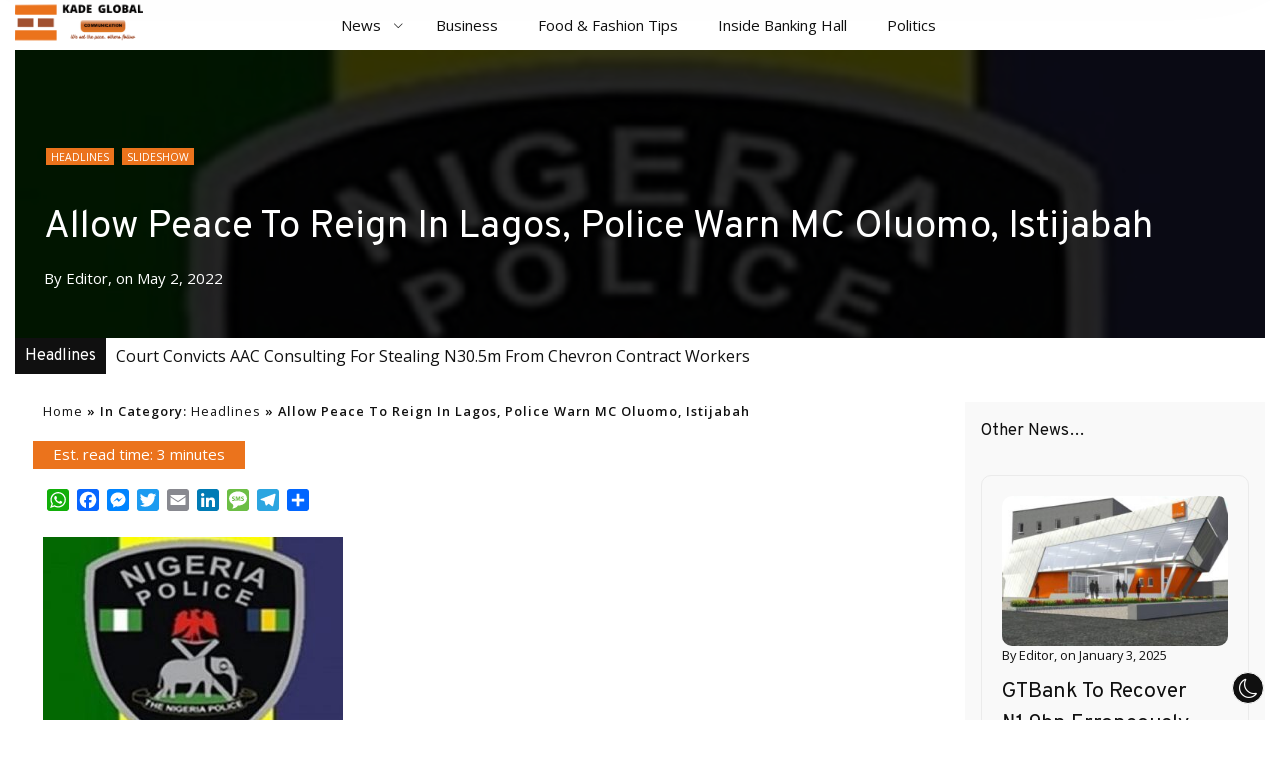

--- FILE ---
content_type: text/html; charset=UTF-8
request_url: https://kadecommunicationng.com/allow-peace-to-reign-in-lagos-police-warn-mc-oluomo-istijabah/
body_size: 32529
content:

<!DOCTYPE html>
<html lang="en-US" class="bright-background">


<head>
	<meta charset="UTF-8" />
	<meta name="viewport" content="width=device-width, initial-scale=1" />
<meta name='robots' content='index, follow, max-image-preview:large, max-snippet:-1, max-video-preview:-1' />

<!-- Meta tags by ToongeePrime Theme Core -->
<meta name="author" content="Editor" />
<meta property="article:section" content="Headlines" />
<meta property="og:title" content="Allow Peace To Reign In Lagos, Police Warn MC Oluomo, Istijabah" />
<meta property="og:site_name" content="Kade Communication" />
<meta property="og:type" content="article" />
<meta property="og:image" content="https://kadecommunicationng.com/wp-content/uploads/2022/04/POLICE-2.jpg" />
<meta property="og:image:width" content="650" />
<meta property="og:image:height" content="488" />
<meta property="og:image:type" content="image/jpeg" />
<meta name="twitter:card" content="summary_large_image" />
<meta property="og:description" content="Allow Peace To Reign In Lagos, Police Warn MC Oluomo, Istijabah Fred Omotara, Lagos The Lagos State Commissioner of Police, Abiodun Alabi, has directed all Area Commanders and Divisional Police" />
<meta property="og:url" content="https://kadecommunicationng.com/allow-peace-to-reign-in-lagos-police-warn-mc-oluomo-istijabah/" />
<meta property="og:locale" content="en_US" />
<meta property="article:published_time" content="2022-05-02T19:10:43+00:00" />
<meta name="twitter:widgets:csp" content="on">
<meta name="twitter:label1" content="Written by" />
<meta name="twitter:data1" content="Editor" />
<meta name="twitter:label2" content="Est. reading time" />
<meta name="twitter:data2" content="3 minutes" />
<!-- /Meta tags by ToongeePrime Theme Core -->

<style id="prime2g_root_css">:root{	--brand-color:#eb731c;	--brand-color-2:#a15131;	--brand-color-3:#214584;	--brand-color-4:#2b88a6;	--site-width:1250px;	--body-background:#ffffff;	--header-height:40;	--header-background:#f2f2f2;	--content-background:#ffffff;	--sidebar-background:#f9f9f9;	--footer-background:#f7f7f7;	--alt-background:#ffffff;	--body-font:"Open Sans", sans-serif;	--headings-font:"Overpass", sans-serif;	--post-titlesize:2.4rem;	--arch-titlesize:3rem;	--transparent-light1:#ffffffcc;	--transparent-light2:#ffffffaa;	--transparent-light3:#ffffff55;	--transparent-light4:#ffffff33;	--transparent-light5:#ffffff11;	--transparent-dark1:#000000cc;	--transparent-dark2:#000000aa;	--transparent-dark3:#00000055;	--transparent-dark4:#00000033;	--transparent-dark5:#00000011;	--brand-color-f3:#eb731c33;	--brand-color-f5:#eb731c55;	--brand-color-f7:#eb731c77;	--brand-color-fa:#eb731caa;	--brand-color-fc:#eb731ccc;	--brand-color-fe:#eb731cee;	--body-text:#101010;	--header-text:#101010;	--content-text:#101010;	--footer-text:#101010;	--headline-color:#101010;	--button-bg:#a15131;	--button-hv:#28e6c1;	--button-text:#fefefe;	--button-hvtext:#101010;	--text-on-brandcolor:#101010;	--text-on-brandcolor2:#fefefe;	--text-on-brandcolor3:#fefefe;	--text-on-brandcolor4:#fefefe;	--text-on-altbgcolor:#101010;	--sidebar-text:#101010;}body.themeswitched_dark{--content-text:#ffffff;	--content-background:#101010;	--alt-background:#101010;	--text-on-altbgcolor:#ffffff;	--body-text:#ffffff;	--body-background:#101010;	--body-text:#efefef;	--body-background:#030303;	--header-text:#efefef;	--header-background:#000;	--footer-text:#efefef;	--footer-background:#000;	--sidebar-background:#090909;	--sidebar-text:#efefef;	--transparent-light1:#000000cc;	--transparent-light2:#000000aa;	--transparent-light3:#00000055;	--transparent-light4:#00000033;	--transparent-light5:#00000011;	--transparent-dark1:#ffffffcc;	--transparent-dark2:#ffffffaa;	--transparent-dark3:#ffffff55;	--transparent-dark4:#ffffff33;	--transparent-dark5:#ffffff11;}.custom-logo{max-height:50px;}#header{background-attachment:scroll;background-size:cover;min-height:40vh;}h1.page-title,.page-title span{font-weight:500;}@supports(font-variation-settings:'wght' 500){h1.page-title,.page-title span{font-weight:500;}}@supports(font-variation-settings:'wdth' 100%){h1.page-title,.page-title span{font-stretch:100%%;}}.singular .page-title{font-size:var(--post-titlesize);}body.hfeed .page-title{font-size:var(--arch-titlesize);}body{font-size:15px;}.mainsidebar{background-color:var(--sidebar-background);color:var(--sidebar-text);}.mainsidebar a{color:var(--sidebar-text);}body,p{line-height:1.5;}p{margin-top:.67rem;margin-bottom:.67rem;}body h1, h2, h3, h4, h5, h6{line-height:1.5;margin-top:.67rem;margin-bottom:.67rem;}@media(min-width:821px){}@media(max-width:820px){.singular .page-title{font-size:calc(var(--post-titlesize)*0.85);}body.hfeed .page-title{font-size:calc(var(--arch-titlesize)*0.85);}}@media(max-width:601px){.singular .page-title{font-size:calc(var(--post-titlesize)*0.7);}body.hfeed .page-title{font-size:calc(var(--arch-titlesize)*0.7);}}</style><!-- #prime2g_root_css --><style id="prime_customClasses_CSS">.site_width, .ext_stretch_head .footerWrap, .ext_stretch_foot .site_header{margin:auto;max-width:var(--site-width);	/* Don't use width:100% */}.ext_stretch_head .page_wrapper,.ext_stretch_foot .page_wrapper,.ext_stretch_foot .footerWrap,.ext_stretch_hf .page_wrapper, .ext_stretch_hf .footerWrap{max-width:100vw;}.shader{position:absolute;left:0;right:0;top:0;bottom:0;background:rgba(0,0,0,0.5);}.hide, .logged-in .logged-out, .logged-out .logged-in{display:none!important;}.w100pc{width:100%;}.centered{margin:auto;text-align:center;display:block;}.p-abso{position:absolute;}.prel{position:relative;}.fit_abso{position:absolute;top:0;bottom:0;left:0;right:0;}.p-fix{position:fixed;}.grid{display:grid;gap:var(--min-pad);}.flex{display:flex;flex-wrap:wrap;}.flexnw{display:flex;}.hidden{opacity:0;visibility:hidden;z-index:0;}.ohidden{overflow:hidden;}.pointer{cursor:pointer;}.breakall{word-break:break-all;}.white, .white a{color:#fff;}.alignC{align-items:center;}.justifC{justify-content:center;}.fixBG{background-attachment:fixed;}.centerBG{background-position:center;}.coverBG{background-size:cover;}.containBG{background-size:contain;}.brandcolor,.bcolr{color:var(--brand-color);}.brandcolor2,.bcolr2{color:var(--brand-color-2);}.brandcolorBG,.bcBG{background-color:var(--brand-color);}.brandcolor2BG,.bc2BG{background-color:var(--brand-color-2);}.uppercase{text-transform:uppercase;}.has-icons{font-family:"bootstrap-icons";}.oshadow{box-shadow:0 0 12px rgba(0,0,0,0.25);}.hidden.prime, .show, .enter{visibility:visible!important;opacity:1!important;}.clear, .prev_next{clear:both;width:100%;}.clear:before,.clear:after{content:'';display:block;clear:both;}.slimscrollbar{overflow:hidden;overflow-y:auto;}.scrollX{overflow:hidden;overflow-x:auto;}#page .nobar{scrollbar-width:none;}iframe,.mejs-container,.mejs-container *{max-height:100%;height:100%;height:360px;}.mainsidebar{scrollbar-color:var(--sidebar-background) var(--sidebar-text);scrollbar-width:thin;}.mainsidebar:hover{scrollbar-color:#000 #b0b0b0;}.searchform input{outline:0;}.pswp.pswp--open{z-index:100100;}@media(min-width:821px){iframe,.mejs-container,.mejs-container *{height:480px;}}</style><script id="prime2g_ajax_base">
function prime2g_ajax_api_call( urlPath, formData, requestData, useAjaxUrl = false ) {
let data1	=	{
	url: useAjaxUrl ? "https://kadecommunicationng.com/wp-admin/admin-ajax.php" : "https://kadecommunicationng.com/" + urlPath,
	method: 'POST',
	data: formData,
	success: {},
	fail: {},
	error: {},
	beforeSend: (xhr)=>{
		xhr.setRequestHeader( "X-WP-Nonce","0c8e933cf5" );
		console.log( 'API' );
	}
};
let ajaxParams	=	Object.assign( {}, data1, requestData );
return	jQuery.ajax( ajaxParams );
}
</script>
<!-- Jetpack Site Verification Tags -->
<meta name="google-site-verification" content="2FKaVXt2jxjrIza-Cco8uqAmAOG406XkFa_mp4oqIlw" />

	<!-- This site is optimized with the Yoast SEO plugin v26.8 - https://yoast.com/product/yoast-seo-wordpress/ -->
	<title>Allow Peace To Reign In Lagos, Police Warn MC Oluomo, Istijabah - Kade Communication</title>
	<link rel="canonical" href="https://kadecommunicationng.com/allow-peace-to-reign-in-lagos-police-warn-mc-oluomo-istijabah/" />
	<meta property="og:locale" content="en_US" />
	<meta property="og:type" content="article" />
	<meta property="og:title" content="Allow Peace To Reign In Lagos, Police Warn MC Oluomo, Istijabah - Kade Communication" />
	<meta property="og:description" content="Allow Peace To Reign In Lagos, Police Warn MC Oluomo, Istijabah Fred Omotara, Lagos The Lagos State Commissioner of Police, Abiodun Alabi, has directed all Area Commanders and Divisional Police Officers (DPOs) to deal with popular transport union chiefs, Musiliu Akinsanya popularly known as MC Oluomo,  and Azeez Abiola aka Istijabah alongside their supporters over [&hellip;]" />
	<meta property="og:url" content="https://kadecommunicationng.com/allow-peace-to-reign-in-lagos-police-warn-mc-oluomo-istijabah/" />
	<meta property="og:site_name" content="Kade Communication" />
	<meta property="article:published_time" content="2022-05-02T19:10:43+00:00" />
	<meta property="og:image" content="https://kadecommunicationng.com/wp-content/uploads/2022/04/POLICE-2.jpg" />
	<meta property="og:image:width" content="650" />
	<meta property="og:image:height" content="488" />
	<meta property="og:image:type" content="image/jpeg" />
	<meta name="author" content="Editor" />
	<meta name="twitter:card" content="summary_large_image" />
	<meta name="twitter:label1" content="Written by" />
	<meta name="twitter:data1" content="Editor" />
	<meta name="twitter:label2" content="Est. reading time" />
	<meta name="twitter:data2" content="3 minutes" />
	<script type="application/ld+json" class="yoast-schema-graph">{"@context":"https://schema.org","@graph":[{"@type":"Article","@id":"https://kadecommunicationng.com/allow-peace-to-reign-in-lagos-police-warn-mc-oluomo-istijabah/#article","isPartOf":{"@id":"https://kadecommunicationng.com/allow-peace-to-reign-in-lagos-police-warn-mc-oluomo-istijabah/"},"author":{"name":"Editor","@id":"https://kadecommunicationng.com/#/schema/person/bf6b285b631441443ddc8790e14416e3"},"headline":"Allow Peace To Reign In Lagos, Police Warn MC Oluomo, Istijabah","datePublished":"2022-05-02T19:10:43+00:00","mainEntityOfPage":{"@id":"https://kadecommunicationng.com/allow-peace-to-reign-in-lagos-police-warn-mc-oluomo-istijabah/"},"wordCount":456,"commentCount":0,"publisher":{"@id":"https://kadecommunicationng.com/#organization"},"image":{"@id":"https://kadecommunicationng.com/allow-peace-to-reign-in-lagos-police-warn-mc-oluomo-istijabah/#primaryimage"},"thumbnailUrl":"https://kadecommunicationng.com/wp-content/uploads/2022/04/POLICE-2.jpg","articleSection":["Headlines","Slideshow"],"inLanguage":"en-US","potentialAction":[{"@type":"CommentAction","name":"Comment","target":["https://kadecommunicationng.com/allow-peace-to-reign-in-lagos-police-warn-mc-oluomo-istijabah/#respond"]}]},{"@type":"WebPage","@id":"https://kadecommunicationng.com/allow-peace-to-reign-in-lagos-police-warn-mc-oluomo-istijabah/","url":"https://kadecommunicationng.com/allow-peace-to-reign-in-lagos-police-warn-mc-oluomo-istijabah/","name":"Allow Peace To Reign In Lagos, Police Warn MC Oluomo, Istijabah - Kade Communication","isPartOf":{"@id":"https://kadecommunicationng.com/#website"},"primaryImageOfPage":{"@id":"https://kadecommunicationng.com/allow-peace-to-reign-in-lagos-police-warn-mc-oluomo-istijabah/#primaryimage"},"image":{"@id":"https://kadecommunicationng.com/allow-peace-to-reign-in-lagos-police-warn-mc-oluomo-istijabah/#primaryimage"},"thumbnailUrl":"https://kadecommunicationng.com/wp-content/uploads/2022/04/POLICE-2.jpg","datePublished":"2022-05-02T19:10:43+00:00","breadcrumb":{"@id":"https://kadecommunicationng.com/allow-peace-to-reign-in-lagos-police-warn-mc-oluomo-istijabah/#breadcrumb"},"inLanguage":"en-US","potentialAction":[{"@type":"ReadAction","target":["https://kadecommunicationng.com/allow-peace-to-reign-in-lagos-police-warn-mc-oluomo-istijabah/"]}]},{"@type":"ImageObject","inLanguage":"en-US","@id":"https://kadecommunicationng.com/allow-peace-to-reign-in-lagos-police-warn-mc-oluomo-istijabah/#primaryimage","url":"https://kadecommunicationng.com/wp-content/uploads/2022/04/POLICE-2.jpg","contentUrl":"https://kadecommunicationng.com/wp-content/uploads/2022/04/POLICE-2.jpg","width":650,"height":488},{"@type":"BreadcrumbList","@id":"https://kadecommunicationng.com/allow-peace-to-reign-in-lagos-police-warn-mc-oluomo-istijabah/#breadcrumb","itemListElement":[{"@type":"ListItem","position":1,"name":"Home","item":"https://kadecommunicationng.com/"},{"@type":"ListItem","position":2,"name":"Allow Peace To Reign In Lagos, Police Warn MC Oluomo, Istijabah"}]},{"@type":"WebSite","@id":"https://kadecommunicationng.com/#website","url":"https://kadecommunicationng.com/","name":"Kade Communication","description":"We set the pace, others follow","publisher":{"@id":"https://kadecommunicationng.com/#organization"},"potentialAction":[{"@type":"SearchAction","target":{"@type":"EntryPoint","urlTemplate":"https://kadecommunicationng.com/?s={search_term_string}"},"query-input":{"@type":"PropertyValueSpecification","valueRequired":true,"valueName":"search_term_string"}}],"inLanguage":"en-US"},{"@type":"Organization","@id":"https://kadecommunicationng.com/#organization","name":"Kade Communication","url":"https://kadecommunicationng.com/","logo":{"@type":"ImageObject","inLanguage":"en-US","@id":"https://kadecommunicationng.com/#/schema/logo/image/","url":"https://i0.wp.com/kadecommunicationng.com/wp-content/uploads/2022/04/KADE-Communication-Site-ICON.png?fit=512%2C512&ssl=1","contentUrl":"https://i0.wp.com/kadecommunicationng.com/wp-content/uploads/2022/04/KADE-Communication-Site-ICON.png?fit=512%2C512&ssl=1","width":512,"height":512,"caption":"Kade Communication"},"image":{"@id":"https://kadecommunicationng.com/#/schema/logo/image/"}},{"@type":"Person","@id":"https://kadecommunicationng.com/#/schema/person/bf6b285b631441443ddc8790e14416e3","name":"Editor","image":{"@type":"ImageObject","inLanguage":"en-US","@id":"https://kadecommunicationng.com/#/schema/person/image/","url":"https://secure.gravatar.com/avatar/75c5fc5279156d4d00ea8643dc48c3a431dbedcb70cd2ce45024d249819232ba?s=96&d=mm&r=g","contentUrl":"https://secure.gravatar.com/avatar/75c5fc5279156d4d00ea8643dc48c3a431dbedcb70cd2ce45024d249819232ba?s=96&d=mm&r=g","caption":"Editor"},"url":"https://kadecommunicationng.com/author/tola/"}]}</script>
	<!-- / Yoast SEO plugin. -->


<link rel='dns-prefetch' href='//static.addtoany.com' />
<link rel='dns-prefetch' href='//stats.wp.com' />
<link rel='dns-prefetch' href='//jetpack.wordpress.com' />
<link rel='dns-prefetch' href='//s0.wp.com' />
<link rel='dns-prefetch' href='//public-api.wordpress.com' />
<link rel='dns-prefetch' href='//0.gravatar.com' />
<link rel='dns-prefetch' href='//1.gravatar.com' />
<link rel='dns-prefetch' href='//2.gravatar.com' />
<link rel='dns-prefetch' href='//v0.wordpress.com' />
<link rel="alternate" type="application/rss+xml" title="Kade Communication &raquo; Feed" href="https://kadecommunicationng.com/feed/" />
<link rel="alternate" type="application/rss+xml" title="Kade Communication &raquo; Comments Feed" href="https://kadecommunicationng.com/comments/feed/" />
<style id="prime2g_conditional_css">.wp-video-shortcode,.wp-video{width:auto!important;min-width:100%;max-width:100%;}#wp-custom-header-video{width:100%;height:auto;max-height:100%;height:100%;}.video_header.video_active #header,.video_as_header.video_active #header{padding:0;overflow:hidden;display:block;}#header iframe,#header .wp-video,.video_as_header.video_active #header .title_wrap,.video_as_header.video_active #header .page_title{position:absolute;left:0;bottom:0;}.video_as_header.has_header_video #header{padding:0;}.video_as_header.has_header_video #header .wp-video{right:0;top:0;}.video_as_header.has_header_video #header .wp-video-shortcode{object-fit:cover;}.video_as_header.video_active #header .page_title{width:max-content;max-width:85vw;}.video_as_header.video_active #header iframe,.video_as_header.video_active #header .wp-video{right:0;top:0;}.contentWrap .prime2g_embedded_media.video{position:relative;overflow:hidden;}#header .prime2g_embedded_media.video iframe,#header .prime2g_embedded_media.video .wp-video{min-height:0;}.video_before_title #prime2g_before_title{min-height:calc( var(--header-height) / 2 );}.video_after_title #prime2g_after_title{min-height:calc( var(--header-height) / 2 );}.title_over_video #prime2g_before_title,.title_over_video #prime2g_after_title{position:relative;z-index:1;}.title_over_video h1.page-title,.title_over_video #prime2g_after_title .authorship{position:relative;z-index:+10;}.singular #prime2g_after_header .prime2g_embedded_media.video iframe,.singular #prime2g_after_header .prime2g_embedded_media.video .wp-video{height:400px;}/* Menu Togglers */.menu_togs{width:50px; cursor:pointer;}.menu_togs span{width:70%;background:var(--content-text);height:3px;position:absolute;top:calc(50% - 5%);right:calc(50% - 30%);transition:0.3s;}.menu_togs span:nth-child(1){transform:translateY(-9px);}.menu_togs span:nth-child(3){transform:translateY(9px);}.menu_togs span:nth-child(2){transition:0.5s;}.togs.prime .menu_togs span:nth-child(1){transform:translateY(0) rotate(-45deg);}.togs.prime .menu_togs span:nth-child(3){transform:translateY(0) rotate(45deg);}.togs.prime .menu_togs span:nth-child(2){opacity:0;transform:scale(0);}.prev_next{margin:var(--min-pad) 0;}.numbers.prev_next{display:flex; gap:20px;}.nav-links{width:100%;}.nav-links div, .nav-previous, .nav-next{width:45%;}.nav-links div:first-child, #page .nav-previous{float:left;}.nav-links div:last-child, .nav-next{float:right;}.meta-nav{font-size:85%; font-weight:600; margin-bottom:0; display:inline-block;}.nav-next{text-align:right;}.post_taxonomies{font-size:70%;}.post_taxonomies a{display:inline-block; padding:0 5px; margin:2.5px; text-transform:uppercase;}.post_taxonomies a:hover, .post_taxonomies a:focus{background:var(--content-text); color:var(--content-background);}#prime2g_before_post, #prime2g_after_post{width:100%; clear:both;}.page_parts{margin-top:var(--min-pad); text-align:center;}.page_parts a, .page_parts span{display:inline-block; border-width:2px; margin-right:10px;}.singular.post_narrow{--site-width:960px;}.singular.post_wide{--site-width:1250px;}.post_wstretch .right.sidebars, .post_wstretch .site_main{padding:0;margin:0;}.singular.post_w100vw .page_wrapper, .singular.post_wstretch .page_wrapper,.singular.post_w100vw .content, .singular.post_wstretch .content{max-width:100vw;}.postFTimage{text-align:center;background:var(--header-background);padding:10px;}.postFTimage figcaption{color:var(--header-text);}.postFTimage img{max-height:400px;width:auto;}/* Comments */.comments-area{padding-top:var(--min-pad);}.comment-list, .comment-list .children{list-style:none;}.comment-list{padding:0;}.comment-list .children{padding-left:15px;}#comments ol:not(.children) li{margin-bottom:var(--min-pad);}.comment-body{padding:10px 10px var(--min-pad);}a.comment-reply-link{padding:5px 10px; background:var(--content-text); color:var(--content-background);}a.comment-reply-link:hover{color:var(--content-text); background:var(--content-background);}.comment-metadata a{border:0;font-size:90%;}.required-field-message{display:block; font-size:80%; font-style:italic;color:tomato;}#reply-title small a{display:block;width:max-content;}em.comment-awaiting-moderation{display:block;margin:var(--min-pad);}@media(min-width:821px){.comment-form-email{width:48%; float:left; margin-right:2%;}.comment-form-url{width:48%; float:right; margin-left:2%;}}.main_menu_wrap{z-index:99990;}.main_menu_wrap{position:relative;}.sub-menu{padding-left:1rem;}.site-menus ul{list-style:none;margin:0;}.collapsible-navs li{position:relative;}.collapsible-navs li a{padding:7px 15px;margin:3px;}.collapsible-navs a:hover, .collapsible-navs a:focus{color:var(--content-text);background:var(--content-background);}.current-menu-item a{position:relative;}.current-menu-item a::after{	/* This approach bypasses a border-radius */	content:"";height:1px;background:var(--content-text);	left:0;right:0;bottom:0;position:absolute;}.current-menu-item .sub-menu a::after{height:0;}.collapsible-navs .menu-item-has-children a{padding-right:30px;}.collapsible-navs .menu-item-has-children::after{position:absolute;font-family:bootstrap-icons;content:"\F282";font-size:70%;right:10px;top:10px;color:var(--content-text);}@media(min-width:821px){.main_menu_wrap, .collapsible-navs .sub-menu{background:var(--content-background);}.main_menu_wrap a{color:var(--content-text);}.collapsible-navs li,.collapsible-navs li a{display:inline-block;border-radius:5px;}.collapsible-navs li a:hover{background:var(--brand-color);color:#fff;}.sub-menu{min-width:200px;max-width:300px;padding:10px;border-radius:10px;box-shadow:0 10px 25px 5px rgba(0,0,0,0.3);}.collapsible-navs .sub-menu, .collapsible-navs .sub-menu .sub-menu{opacity:0;visibility:hidden;position:absolute;z-index:1;}.fixed_main_menu .site_container{margin-top:50px;}li:hover .sub-menu, .sub-menu li:hover .sub-menu{opacity:1;visibility:visible;}.sub-menu .sub-menu{left:100%;top:0;}.sub-menu li, .collapsible-navs .sub-menu a{display:block;}.logo_with_menu{display:flex;}.logo_with_menu .main-menu{margin:auto var(--min-pad);}#sticky_nav{position:fixed;left:0;right:0;top:0;z-index:99998;transform:translateY(-200%);}.pop #sticky_nav{transform:translate(0);}.logged-in.admin-bar #sticky_nav{top:32px;}}@media(min-width:901px){.has-sidebar .site_content,.has-sidebar.width_960px .site_content{grid-template-columns:2.5fr 1fr;}}@media(min-width:1101px){.has-sidebar .site_content{grid-template-columns:1fr minmax(200px, 300px);}}@media(max-width:820px){#container{top:46px;}.main_menu_wrap{background:none;}.menu_toggbar{	position:fixed;background:var(--content-background);padding:5px;	top:0;left:0;right:0;	height:46px;display:flex;align-items:center;	justify-content:space-between;z-index:+1;}.main-menu, .menu_toggbar{box-shadow:0 0 12px rgba(0,0,0,0.25);z-index:999991;}.main-menu{background:var(--content-background);left:0;right:var(--min-pad);position:fixed;bottom:0;padding-bottom:var(--min-pad);transition:0.4s;transform:translateX(-200%);overflow-y:auto;}.main-menu::-webkit-scrollbar{width:12px;background:silver;}.main-menu::-webkit-scrollbar-thumb{background:var(--content-text);border-radius:10px;}.main-menu::-webkit-scrollbar-thumb:hover{background:steelblue;}.prime .main-menu{transform:translate(0);z-index:999990;}.collapsible-navs .sub-menu a{margin-left:var(--min-pad);}.collapsible-navs a{border-left:3px solid transparent;display:inline-block;}.collapsible-navs a:hover{border-color:var(--content-background);}nav.main-menu ul.sub-menu,nav.main-menu li.open .sub-menu .sub-menu{overflow:hidden;max-height:0;transition:all 0.2s;}nav.main-menu li.open .sub-menu,nav.main-menu li.open li.open .sub-menu{max-height:100vh;transition:all 0.5s;}.menu-item-has-children::after{transition:0.4s;}.collapsing .open.menu-item-has-children::after{transform:rotate(180deg);}}@keyframes prime_spin {from{transform:rotate(0deg);}to{transform:rotate(360deg);}}</style><!-- #prime2g_conditional_css -->
<link rel="alternate" type="application/rss+xml" title="Kade Communication &raquo; Allow Peace To Reign In Lagos, Police Warn MC Oluomo, Istijabah Comments Feed" href="https://kadecommunicationng.com/allow-peace-to-reign-in-lagos-police-warn-mc-oluomo-istijabah/feed/" />
<link rel="alternate" title="oEmbed (JSON)" type="application/json+oembed" href="https://kadecommunicationng.com/wp-json/oembed/1.0/embed?url=https%3A%2F%2Fkadecommunicationng.com%2Fallow-peace-to-reign-in-lagos-police-warn-mc-oluomo-istijabah%2F" />
<link rel="alternate" title="oEmbed (XML)" type="text/xml+oembed" href="https://kadecommunicationng.com/wp-json/oembed/1.0/embed?url=https%3A%2F%2Fkadecommunicationng.com%2Fallow-peace-to-reign-in-lagos-police-warn-mc-oluomo-istijabah%2F&#038;format=xml" />
<style id="prime2g_combinedCSS">button,hr,input{overflow:visible}progress,sub,sup{vertical-align:baseline}*,legend{box-sizing:border-box}article,sub,sup{position:relative}iframe,img,legend{max-width:100%}.screen-reader-text:focus,code{background-color:#eee;display:block}.screen-reader-text:focus,a img.aligncenter,body,code,details,main{display:block}h1{font-size:2em;}hr{box-sizing:content-box;height:0}code,kbd,pre,samp{font-family:monospace,monospace;font-size:1em}a{background-color:transparent}abbr[title]{border-bottom:none;text-decoration:underline}small{font-size:80%}sub,sup{font-size:75%;line-height:0}sub{bottom:-.25em}sup{top:-.5em}img{border-style:none;height:auto}button,input,optgroup,select,textarea{font-family:inherit;font-size:100%;line-height:1.15;margin:0}button,select{text-transform:none}[type=button],[type=reset],[type=submit],button{-webkit-appearance:button}[type=button]::-moz-focus-inner,[type=reset]::-moz-focus-inner,[type=submit]::-moz-focus-inner,button::-moz-focus-inner{border-style:none;padding:0}[type=button]:-moz-focusring,[type=reset]:-moz-focusring,[type=submit]:-moz-focusring,button:-moz-focusring{outline:ButtonText dotted 1px}fieldset{padding:.35em .75em .625em}legend{color:inherit;display:table;padding:0 10px;white-space:normal}textarea{overflow:auto}[type=checkbox],[type=radio]{box-sizing:border-box;padding:0;margin-right:5px}[type=number]::-webkit-inner-spin-button,[type=number]::-webkit-outer-spin-button{height:auto}[type=search]{-webkit-appearance:textfield;outline-offset:-2px}[type=search]::-webkit-search-decoration{-webkit-appearance:none}::-webkit-file-upload-button{-webkit-appearance:button;font:inherit}summary{display:list-item}[hidden],template{display:none}.alignnone,.wp-caption.alignleft,.wp-caption.alignnone,a img.alignnone{margin:5px 20px 20px 0}.aligncenter,div.aligncenter{display:block;margin:5px auto}.alignright,a img.alignright{float:right;margin:5px 0 20px 20px}.alignleft,a img.alignleft{float:left;margin:5px 20px 20px 0}a img.aligncenter{margin-left:auto;margin-right:auto}.wp-caption{background:0 0;border:0;max-width:96%;display:table-cell;padding:5px 2px 10px;text-align:center;margin:20px auto}.wp-caption.alignright{margin:5px 0 20px 20px}.wp-caption img{border:0;height:auto;margin:0;max-width:98.5%;padding:0;width:auto}.wp-caption p.wp-caption-text{font-size:11px;line-height:17px;margin:0;padding:0 4px 5px}.screen-reader-text{border:0;clip:rect(1px,1px,1px,1px);clip-path:inset(50%);height:1px;margin:-1px;overflow:hidden;padding:0;position:absolute!important;width:1px;word-wrap:normal!important}.screen-reader-text:focus{clip:auto!important;clip-path:none;color:#444;font-size:1em;height:auto;left:5px;line-height:normal;padding:15px 23px 14px;text-decoration:none;top:5px;width:auto;z-index:100000}div.mce-panel{color:var(--content-text)}#header,.site_header a{color:var(--header-text)}*{transition:.1s;font-weight:400}html{-webkit-text-size-adjust:100%;scroll-behavior:smooth;line-height:1.75}body,html{padding:0;margin:0;max-width:100vw;word-break:break-word}:root{--med-margin:2.5rem;--min-pad:1.75rem;--med-pad:3rem;--max-pad:4.5rem;--faint-bg:rgba(127,127,127,0.05)}.post_narrow,.width_960px{--min-pad:1.5rem;--max-pad:4rem var(--min-pad)}article{height:max-content}iframe{width:100%}b,strong{font-weight:700}code{border:1px solid #999;padding:var(--min-pad);color:#000}body{background-color:var(--body-background);color:var(--body-text);font-family:var(--body-font)}h1,h2,h3{font-family:var(--headings-font)}.slimscrollbar table{width:max-content;max-width:none}#header{background-color:var(--header-background)}#prime2g_after_header .site_width,#prime2g_sub_header .site_width,.contentWrap .page_title,.site_content{background-color:var(--content-background);color:var(--content-text)}@media(min-width:681px){.grid2,.grid4,.grid5,.grid6{grid-template-columns:1fr 1fr}}@media(min-width:729px){.grid3,.grid5,.grid6{grid-template-columns:1fr 1fr 1fr}}@media(min-width:821px){.mobile,.mobiles{display:none!important}.grid4{grid-template-columns:repeat(4,1fr)}}@media(min-width:901px){.tablets{display:none!important}}@media(min-width:1101px){.grid5{grid-template-columns:repeat(5,1fr)}.grid6{grid-template-columns:repeat(6,1fr)}}@media(min-width:1600){.site_width{max-width:1400px}}@media(max-width:820px){.desktop,.tablets{display:none!important}}/** *	CHILD THEME CSS *//* #akaweyCredit{display:none;} */:root{	--border-color:#ebebeb;	--border-color-2:#8e8e8e2e;	--box-shadow:-2px 3px 90px -20px rgb(0 0 0 / 25%);	--box-shadow-s:0 0 20px -9px rgba(0,0,0,.2);}*{transition:0.2s;}.site_main{padding:var(--min-pad) var(--min-pad) var(--med-pad);min-height:75vh;height:max-content;}.custom-logo{max-height:100px;}.collapsible-navs .menu-item-has-children::after{top:15px;}.no_title .site_main{min-height:0;padding:0;}.page_title{width:100%;}#page .logo_link, #page .logo_link:hover, #page .logo_link:focus{border:0;background:none;}/* Bootstrap Icons */i.bi{font-size:1.2rem;cursor:pointer;}.sci i{color:#10182899;font-size:1.4rem;margin-right:15px;}.sci i:hover{color:var(--brand-color);}.fb i{background:#3b5998;}.ig i{background:#962fbf;}.tw i{background:#00acee;}.yt i{background:#c4302b;}.li i{background:#0072b1;}.wa i{background:#075e54;}.tt i{background:#ff0050;}.pi i{background:#c8232c;}.tg i{background:#0088cc;}.colophon .sci i{font-size:1.1rem;padding:3px 5px 2px;}.title_over_video .page_title{bottom:10vh;text-align:left;padding:20px 30px;background:rgba(0,0,0,0.7);width:max-content;}.wp-block-search__inside-wrapper{overflow:hidden;display:flex;max-width:100%;flex-wrap:nowrap;}.wp-block-search__input{background:var(--content-background);}.wp-block-search__input,.wp-block-search__button{border:0;margin:0;}.wp-block-search__button{width:max-content;text-align:center;word-break:normal;}/* Standard Elements */hr{border-color:var(--content-text); max-width:90%; margin:var(--min-pad) auto;}ol,ul{list-style:square; padding-left:var(--min-pad); line-height:2;}html input, textarea, input[type="password"], select{background-color:var(--content-background); color:var(--content-text); border:1px solid #aaaaaaaa;width:100%; padding:10px 15px; line-height:1.5; max-width:100%;}button, .button, a.button, .btn, .wp-block-button__link, .wp-block-button button{background-color:var(--button-bg); color:var(--button-text); cursor:pointer; border:2px solid var(--button-bg);border-radius:0; padding:10px 15px;font-weight:500;border-radius:5px;box-shadow:0px 1px 2px 0px rgba(255, 255, 255, 0.5) inset;}input[type="button"]:hover, input[type="submit"]:hover, button:hover, .button:hover, a.button:hover, .btn:hover,.button:focus, a.button:focus, .btn:focus, .wp-block-button__link:hover, .wp-block-button__link:focus{background-color:var(--brand-color-2); color:#fff;}input[disabled]{cursor:not-allowed;}body .site input[type="button"], input[type="submit"], input[type="checkbox"], input[type="radio"], input[type="color"]{width:auto;}table{width:100%; max-width:100%; box-shadow:0 1px 3px rgba(0,0,0,0.2); border-collapse:collapse;border-spacing:0;text-align:center;background:var(--content-background); color:var(--content-text);}table caption{padding:.75rem 0; border-bottom:1px solid;}table a{font-weight:600; color:var(--content-text);}th{background:var(--content-text); color:var(--content-background); padding:.75rem 0; vertical-align:middle;}tr{border-bottom:1px solid #bbb;}td{padding:.5rem 0;}tr:nth-child(even){background:var(--faint-bg);}tr:nth-child(odd){background:rgba(255,255,255,0.1);}td.pad{background:none;}.contentWrap ::selection, #prime2g_after_header ::selection{background-color:var(--content-text); color:var(--content-background);}/* Theme Classes */.slimscrollbar{scrollbar-color:var(--brand-color) #b0b0b0;scrollbar-width:thin;}.slimscrollbar:hover{scrollbar-color:#000 #b0b0b0;}.sides .thumbnail, .widget_posts .thumbnail{height:150px;}.sides .entry_title, .widget_posts .entry_title{font-size:1rem; margin:10px 0 0;}.sides p, .widget_posts p{margin:0;}/* WP */.gallery{margin:1.5rem auto;}.gallery-item{display:inline-block;vertical-align:top;width:100%;margin:0;}.gallery-icon img{ margin:0 auto;}.gallery-caption{}.gallery-columns-1, .gallery-columns-2, .gallery-columns-3, .gallery-columns-4, .gallery-columns-5,.gallery-columns-6, .gallery-columns-7, .gallery-columns-8, .gallery-columns-9{display:grid;gap:10px;}.gallery-columns-2{grid-template-columns:1fr 1fr;}.gallery-columns-3{grid-template-columns:1fr 1fr 1fr;}.gallery-columns-4, .gallery-columns-5, .gallery-columns-6, .gallery-columns-7,.gallery-columns-8, .gallery-columns-9{grid-template-columns:repeat(4, 1fr);}.mejs-container{max-height:500px}.mejs-container *{max-height:100%;}#wpadminbar{z-index:999998;}#signup-content{max-width:700px;margin:auto;}#wp-admin-bar-user-info .avatar{min-height:64px;}#signup-content p.submit{}.calendar_wrap{background:var(--content-text);color:var(--content-background);}.calendar_wrap a, .calendar_wrap caption{color:var(--content-background);}.calendar_wrap table a{color:var(--content-text);}.wp-calendar-nav{padding:.5rem;}#wp-comment-cookies-consent{width:auto;}.sticky{}.reelPosts .hentry{border:0;}body #eu-cookie-law{padding:1rem;}#eu-cookie-law input[type="submit"]{width:auto;}.wp-caption{background:var(--content-background);border:2px solid var(--content-text);}figcaption{color:var(--content-text);}/* Texts */a{text-decoration:none; color:var(--content-text);}a:hover, a:focus, table a:hover, table a:focus{color:var(--brand-color); border-color:transparent;}a.cta{color:#fff;}/* Header */#header{padding:var(--min-pad);display:grid;align-items:end;}#header .shader{background:rgba(0,0,0,0.8);}.page_title{padding:1px;}.has-header-image #header{padding:var(--min-pad);color:#fff;}.has-header-image #header a{color:#fff;}.mainmenuwrap{width:100%;}.title_wrap{height:100%;align-items:end;gap:0;}#child_breadcrumbs span{font-weight:600;letter-spacing:1px;}/* Footer */.footerWrap{background-color:var(--footer-background);color:var(--footer-text);padding:var(--min-pad);}.footerWrap a{color:var(--footer-text);}.site_footer{padding:var(--min-pad) 0 0;}.colophon{text-align:center;}.site_footer_credits{text-align:center;margin:var(--min-pad) 0;}.sci{display:inline-block; margin:5px;}.ph ::before{font-size:90%;}.address ::before{font-size:80%; margin-right:10px;}.site_footer a:hover, .site_footer a:focus{text-decoration:underline;}.title_tagline_logo h1{margin:0;}#prime2g_toTop{opacity:0; visibility:hidden;}#prime2g_toTop p{position:fixed; margin:0;left:2em;bottom:2em;line-height:40px;width:40px;z-index:99990; cursor:pointer; box-shadow:var(--box-shadow-s);border-radius:4px;text-align:center;background:var(--content-background); color:var(--content-text);}#prime2g_toTop p:hover{box-shadow:var(--box-shadow);}/* Sidebars */#sidebar{margin-top:var(--min-pad);}.sidebars{font-size:95%;}.asides .widget{padding:1rem;}.footerWrap .widget, .footer_topWidgets .widget{padding:0; border:0;}.widget-title,.sidebars .wp-block-heading{margin:0 0 1rem;padding-bottom:1rem;}.right ul{list-style:none; padding:0;}.right li{border-bottom:1px solid #ddd; padding:10px 0;}/* POST LOOPS */.hentry{padding:20px;border:1px solid var(--border-color);border-radius:10px;}h2.entry_title{font-weight:500;}.entry .thumbnail{border-radius:10px;background-size:cover;background-position:center;min-height:150px;background-color:var(--content-text);display:grid;place-content:center;}.the_metas{font-size:90%;}.the_metas a{border:0;}.entry .thumbnail a{color:var(--content-background);}.excerpt:not(a){opacity:0.5;}.entry_taxonomies{margin:0 0 20px;}.navigation.prev_next{height:max-content;margin:50px 0 0;}.singular .title_in_header .site_content, .the_post_taxonomies{padding-top:var(--min-pad);}.site_main form:not(.livesearch).searchform, #respond{margin-bottom:calc(2 * var(--min-pad));}.page-numbers{margin:5px;padding:5px 10px;}.page-numbers:not(.dots){border:1px solid var(--button-bg);}a.page-numbers:hover,a.page-numbers:focus,.page-numbers.current{background:var(--button-bg);color:var(--button-text);}/* Singular */.singular .post_taxonomies a{padding:2px 5px 0;background:var(--brand-color);color:#fff;}.est_read_time{margin:20px 0 20px -10px;background:var(--brand-color);color:#fff;width:max-content;padding:2px 20px 4px;}/* Footer Menu */.footer-navigation ul{text-align:center; padding:0;}.footer-navigation li{list-style:none; display:inline-block; margin:5px 10px;}#s{border-right:0;}/*	Plugins	*/.forminator-accessible{display:none;}.forminator-error-message{font-size:90%;color:tomato;letter-spacing:0.5px;}/**********RESPONSIVE***********/@media(min-width:783px){.search.grid .thumbnail{min-height:150px;}.site_main .searchform div{display:flex;}.gallery-columns-5, .gallery-columns-9{grid-template-columns:repeat(5, 1fr);}}@media(min-width:821px){.site_content{gap:0;}.main-menu{width:100%;}#prime_cta_menu{min-width:20%;text-align:center;display:flex;justify-content:end;}#sticky_nav{box-shadow:var(--box-shadow);}.main-menu-container{width:85%;display:flex;justify-content:center;}#site_top_menu .flexnw{justify-content:end;}#site_top_menu_items{margin:0; padding:0;}.main-menu.cta{position:relative;display:flex;justify-content:space-between;align-items:center;}#prime_cta_menu a{padding:2px 15px;}.menu_on_header #main_nav li a{color:#fff;}.gallery-columns-6{grid-template-columns:repeat(6, 1fr);}.gallery-columns-7{grid-template-columns:repeat(7, 1fr);}.gallery-columns-8{grid-template-columns:repeat(8, 1fr);}.gallery-columns-9{grid-template-columns:repeat(9, 1fr);}#sidebar{margin-bottom:var(--min-pad);}}@media(max-width:820px){#wpadminbar{position:absolute;}.admin-bar #container{top:-4px;}#menu_toggbar{padding:10px;background:var(--content-background);}#menu_toggbar .button{padding:6px 15px;font-size:12.5px;}.main-menu{top:0;padding-top:46px;}#main_nav nav{display:flex;flex-direction:column;justify-content:space-between;}.menu_togs{height:40px;}.logo_with_menu .custom-logo{max-height:40px;width:auto;}}</style><!-- #prime2g_combinedCSS --><script id="prime2g_js">function p2getEl(e){return document.querySelector(e)}function p2getAll(e){return document.querySelectorAll(e)}function prime2g_inViewport(e){el="object"==typeof e?e:p2getEl(e);let t=el.getBoundingClientRect();return t.top>=0&&t.left>=0&&t.bottom<=(window.innerHeight||document.documentElement.clientHeight)&&t.right<=(window.innerWidth||document.documentElement.clientWidth)}function prime2g_gotoThis(e){p2getEl(e).scrollIntoView(!0)}function prime2g_class_on_scroll(e,t="pop",n=200){window.addEventListener("scroll",(()=>{let i=p2getEl(e);i&&(window.pageYOffset>n?i.classList.add(t):i.classList.remove(t))}),!1)}function prime2g_count_to(e=100,t=".countEl"){const n=p2getAll(t);n?.forEach((t=>{const n=()=>{const i=+t.getAttribute("countto"),o=+t.getAttribute("speed"),r=+t.innerText,l=o||e,c=i/l;r<i?(t.innerText=Math.ceil(r+c),setTimeout(n,l)):t.innerText=i.toLocaleString()};n()}))}function prime2g_get_sibling(e,t,n=""){if("previous"===e)var i=t.previousElementSibling;if("next"===e)i=t.nextElementSibling;if(!n)return i;for(;i;){if(i.classList.contains(n))return i;"previous"===e&&(i=i.previousElementSibling),"next"===e&&(i=i.nextElementSibling)}}function prime2g_isMobile(){return"ontouchstart"in document.documentElement}function prime2g_isTouchDevice(){try{return document.createEvent("TouchEvent"),!0}catch(e){return!1}}function prime2g_screenIsSmaller(e=481){return(window.screen.width<window.outerWidth?window.screen.width:window.outerWidth)<e}function insertAfter(e,t){t.parentNode.insertBefore(e,t.nextSibling)}function prime2g_addClass(e,t="prime",n=!0){n&&event&&event.preventDefault(),e.forEach((e=>{elmt=p2getEl(e),"array"==typeof t?t.forEach((e=>{elmt?.classList.add(e)})):elmt?.classList.add(t)}))}function prime2g_remClass(e,t="prime",n=!0){n&&event&&event.preventDefault(),e.forEach((e=>{elmt=p2getEl(e),"array"==typeof t?t.forEach((e=>{elmt?.classList.remove(e)})):elmt?.classList.remove(t)}))}function prime2g_toggClass(e,t="prime",n=!0){n&&event&&event.preventDefault(),e.forEach((e=>{elmt=p2getEl(e),"array"==typeof t?t.forEach((e=>{elmt?.classList.toggle(e)})):elmt?.classList.toggle(t)}))}function primeSetCookie(e,t,n,i=null,o="Lax"){let r=new Date;r.setTime(r.getTime()+24*n*60*60*1e3);let l="expires="+r.toUTCString(),c=i?"; domain="+i:"";document.cookie=encodeURIComponent(e)+"="+encodeURIComponent(t)+"; "+l+";Secure;SameSite="+o+"; path=/"+c}function primeHasCookie(e){return document.cookie.split(";").some((t=>t.trim().startsWith(e)))}function primeGetCookieValue(e){let t=document.cookie.split("; ").find((t=>t.startsWith(e+"=")))?.split("=")[1];return t||"undefined"}function primeCookieIsDefined(e){return primeHasCookie(e)&&"undefined"!==primeGetCookieValue(e)}document.addEventListener("keyup",(function(e){if(e.defaultPrevented)return;let t=e.key||e.keyCode;if("Escape"===t||"Esc"===t||27===t){let e=document.getElementsByClassName("prime");for(;e.length>0;)e[0].classList.remove("prime")}}));</script><style id='wp-img-auto-sizes-contain-inline-css'>
img:is([sizes=auto i],[sizes^="auto," i]){contain-intrinsic-size:3000px 1500px}
/*# sourceURL=wp-img-auto-sizes-contain-inline-css */
</style>
<link rel='stylesheet' id='jetpack_related-posts-css' href='https://kadecommunicationng.com/wp-content/plugins/jetpack/modules/related-posts/related-posts.css?ver=20240116' media='all' />
<style id='wp-block-library-inline-css'>
:root{--wp-block-synced-color:#7a00df;--wp-block-synced-color--rgb:122,0,223;--wp-bound-block-color:var(--wp-block-synced-color);--wp-editor-canvas-background:#ddd;--wp-admin-theme-color:#007cba;--wp-admin-theme-color--rgb:0,124,186;--wp-admin-theme-color-darker-10:#006ba1;--wp-admin-theme-color-darker-10--rgb:0,107,160.5;--wp-admin-theme-color-darker-20:#005a87;--wp-admin-theme-color-darker-20--rgb:0,90,135;--wp-admin-border-width-focus:2px}@media (min-resolution:192dpi){:root{--wp-admin-border-width-focus:1.5px}}.wp-element-button{cursor:pointer}:root .has-very-light-gray-background-color{background-color:#eee}:root .has-very-dark-gray-background-color{background-color:#313131}:root .has-very-light-gray-color{color:#eee}:root .has-very-dark-gray-color{color:#313131}:root .has-vivid-green-cyan-to-vivid-cyan-blue-gradient-background{background:linear-gradient(135deg,#00d084,#0693e3)}:root .has-purple-crush-gradient-background{background:linear-gradient(135deg,#34e2e4,#4721fb 50%,#ab1dfe)}:root .has-hazy-dawn-gradient-background{background:linear-gradient(135deg,#faaca8,#dad0ec)}:root .has-subdued-olive-gradient-background{background:linear-gradient(135deg,#fafae1,#67a671)}:root .has-atomic-cream-gradient-background{background:linear-gradient(135deg,#fdd79a,#004a59)}:root .has-nightshade-gradient-background{background:linear-gradient(135deg,#330968,#31cdcf)}:root .has-midnight-gradient-background{background:linear-gradient(135deg,#020381,#2874fc)}:root{--wp--preset--font-size--normal:16px;--wp--preset--font-size--huge:42px}.has-regular-font-size{font-size:1em}.has-larger-font-size{font-size:2.625em}.has-normal-font-size{font-size:var(--wp--preset--font-size--normal)}.has-huge-font-size{font-size:var(--wp--preset--font-size--huge)}.has-text-align-center{text-align:center}.has-text-align-left{text-align:left}.has-text-align-right{text-align:right}.has-fit-text{white-space:nowrap!important}#end-resizable-editor-section{display:none}.aligncenter{clear:both}.items-justified-left{justify-content:flex-start}.items-justified-center{justify-content:center}.items-justified-right{justify-content:flex-end}.items-justified-space-between{justify-content:space-between}.screen-reader-text{border:0;clip-path:inset(50%);height:1px;margin:-1px;overflow:hidden;padding:0;position:absolute;width:1px;word-wrap:normal!important}.screen-reader-text:focus{background-color:#ddd;clip-path:none;color:#444;display:block;font-size:1em;height:auto;left:5px;line-height:normal;padding:15px 23px 14px;text-decoration:none;top:5px;width:auto;z-index:100000}html :where(.has-border-color){border-style:solid}html :where([style*=border-top-color]){border-top-style:solid}html :where([style*=border-right-color]){border-right-style:solid}html :where([style*=border-bottom-color]){border-bottom-style:solid}html :where([style*=border-left-color]){border-left-style:solid}html :where([style*=border-width]){border-style:solid}html :where([style*=border-top-width]){border-top-style:solid}html :where([style*=border-right-width]){border-right-style:solid}html :where([style*=border-bottom-width]){border-bottom-style:solid}html :where([style*=border-left-width]){border-left-style:solid}html :where(img[class*=wp-image-]){height:auto;max-width:100%}:where(figure){margin:0 0 1em}html :where(.is-position-sticky){--wp-admin--admin-bar--position-offset:var(--wp-admin--admin-bar--height,0px)}@media screen and (max-width:600px){html :where(.is-position-sticky){--wp-admin--admin-bar--position-offset:0px}}

/*# sourceURL=wp-block-library-inline-css */
</style><style id='global-styles-inline-css'>
:root{--wp--preset--aspect-ratio--square: 1;--wp--preset--aspect-ratio--4-3: 4/3;--wp--preset--aspect-ratio--3-4: 3/4;--wp--preset--aspect-ratio--3-2: 3/2;--wp--preset--aspect-ratio--2-3: 2/3;--wp--preset--aspect-ratio--16-9: 16/9;--wp--preset--aspect-ratio--9-16: 9/16;--wp--preset--color--black: #000000;--wp--preset--color--cyan-bluish-gray: #abb8c3;--wp--preset--color--white: #FFFFFF;--wp--preset--color--pale-pink: #f78da7;--wp--preset--color--vivid-red: #cf2e2e;--wp--preset--color--luminous-vivid-orange: #ff6900;--wp--preset--color--luminous-vivid-amber: #fcb900;--wp--preset--color--light-green-cyan: #7bdcb5;--wp--preset--color--vivid-green-cyan: #00d084;--wp--preset--color--pale-cyan-blue: #8ed1fc;--wp--preset--color--vivid-cyan-blue: #0693e3;--wp--preset--color--vivid-purple: #9b51e0;--wp--preset--color--brandcolor: #eb731c;--wp--preset--color--brandcolor-2: #a15131;--wp--preset--color--brandcolor-3: #214584;--wp--preset--color--brandcolor-4: #2b88a6;--wp--preset--color--sitebackground: #ffffff;--wp--preset--color--buttonbg: #a15131;--wp--preset--color--buttonhv: #28e6c1;--wp--preset--color--dark-gray: #28303D;--wp--preset--color--gray: #39414D;--wp--preset--color--green: #D1E4DD;--wp--preset--color--blue: #D1DFE4;--wp--preset--color--purple: #D1D1E4;--wp--preset--color--red: #E4D1D1;--wp--preset--color--orange: #E4DAD1;--wp--preset--color--yellow: #EEEADD;--wp--preset--gradient--vivid-cyan-blue-to-vivid-purple: linear-gradient(135deg,rgb(6,147,227) 0%,rgb(155,81,224) 100%);--wp--preset--gradient--light-green-cyan-to-vivid-green-cyan: linear-gradient(135deg,rgb(122,220,180) 0%,rgb(0,208,130) 100%);--wp--preset--gradient--luminous-vivid-amber-to-luminous-vivid-orange: linear-gradient(135deg,rgb(252,185,0) 0%,rgb(255,105,0) 100%);--wp--preset--gradient--luminous-vivid-orange-to-vivid-red: linear-gradient(135deg,rgb(255,105,0) 0%,rgb(207,46,46) 100%);--wp--preset--gradient--very-light-gray-to-cyan-bluish-gray: linear-gradient(135deg,rgb(238,238,238) 0%,rgb(169,184,195) 100%);--wp--preset--gradient--cool-to-warm-spectrum: linear-gradient(135deg,rgb(74,234,220) 0%,rgb(151,120,209) 20%,rgb(207,42,186) 40%,rgb(238,44,130) 60%,rgb(251,105,98) 80%,rgb(254,248,76) 100%);--wp--preset--gradient--blush-light-purple: linear-gradient(135deg,rgb(255,206,236) 0%,rgb(152,150,240) 100%);--wp--preset--gradient--blush-bordeaux: linear-gradient(135deg,rgb(254,205,165) 0%,rgb(254,45,45) 50%,rgb(107,0,62) 100%);--wp--preset--gradient--luminous-dusk: linear-gradient(135deg,rgb(255,203,112) 0%,rgb(199,81,192) 50%,rgb(65,88,208) 100%);--wp--preset--gradient--pale-ocean: linear-gradient(135deg,rgb(255,245,203) 0%,rgb(182,227,212) 50%,rgb(51,167,181) 100%);--wp--preset--gradient--electric-grass: linear-gradient(135deg,rgb(202,248,128) 0%,rgb(113,206,126) 100%);--wp--preset--gradient--midnight: linear-gradient(135deg,rgb(2,3,129) 0%,rgb(40,116,252) 100%);--wp--preset--gradient--purple-to-yellow: linear-gradient(160deg, #D1D1E4 0%, #EEEADD 100%);--wp--preset--gradient--yellow-to-purple: linear-gradient(160deg, #EEEADD 0%, #D1D1E4 100%);--wp--preset--gradient--green-to-yellow: linear-gradient(160deg, #D1E4DD 0%, #EEEADD 100%);--wp--preset--gradient--yellow-to-green: linear-gradient(160deg, #EEEADD 0%, #D1E4DD 100%);--wp--preset--gradient--red-to-yellow: linear-gradient(160deg, #E4D1D1 0%, #EEEADD 100%);--wp--preset--gradient--yellow-to-red: linear-gradient(160deg, #EEEADD 0%, #E4D1D1 100%);--wp--preset--gradient--purple-to-red: linear-gradient(160deg, #D1D1E4 0%, #E4D1D1 100%);--wp--preset--gradient--red-to-purple: linear-gradient(160deg, #E4D1D1 0%, #D1D1E4 100%);--wp--preset--font-size--small: 18px;--wp--preset--font-size--medium: 20px;--wp--preset--font-size--large: 24px;--wp--preset--font-size--x-large: 42px;--wp--preset--font-size--extra-small: 16px;--wp--preset--font-size--normal: 20px;--wp--preset--font-size--extra-large: 48px;--wp--preset--font-size--really-big: 72px;--wp--preset--font-size--huge: 96px;--wp--preset--font-size--gigantic: 144px;--wp--preset--spacing--20: 0.44rem;--wp--preset--spacing--30: 0.67rem;--wp--preset--spacing--40: 1rem;--wp--preset--spacing--50: 1.5rem;--wp--preset--spacing--60: 2.25rem;--wp--preset--spacing--70: 3.38rem;--wp--preset--spacing--80: 5.06rem;--wp--preset--shadow--natural: 6px 6px 9px rgba(0, 0, 0, 0.2);--wp--preset--shadow--deep: 12px 12px 50px rgba(0, 0, 0, 0.4);--wp--preset--shadow--sharp: 6px 6px 0px rgba(0, 0, 0, 0.2);--wp--preset--shadow--outlined: 6px 6px 0px -3px rgb(255, 255, 255), 6px 6px rgb(0, 0, 0);--wp--preset--shadow--crisp: 6px 6px 0px rgb(0, 0, 0);}:root :where(.is-layout-flow) > :first-child{margin-block-start: 0;}:root :where(.is-layout-flow) > :last-child{margin-block-end: 0;}:root :where(.is-layout-flow) > *{margin-block-start: 24px;margin-block-end: 0;}:root :where(.is-layout-constrained) > :first-child{margin-block-start: 0;}:root :where(.is-layout-constrained) > :last-child{margin-block-end: 0;}:root :where(.is-layout-constrained) > *{margin-block-start: 24px;margin-block-end: 0;}:root :where(.is-layout-flex){gap: 24px;}:root :where(.is-layout-grid){gap: 24px;}body .is-layout-flex{display: flex;}.is-layout-flex{flex-wrap: wrap;align-items: center;}.is-layout-flex > :is(*, div){margin: 0;}body .is-layout-grid{display: grid;}.is-layout-grid > :is(*, div){margin: 0;}.has-black-color{color: var(--wp--preset--color--black) !important;}.has-cyan-bluish-gray-color{color: var(--wp--preset--color--cyan-bluish-gray) !important;}.has-white-color{color: var(--wp--preset--color--white) !important;}.has-pale-pink-color{color: var(--wp--preset--color--pale-pink) !important;}.has-vivid-red-color{color: var(--wp--preset--color--vivid-red) !important;}.has-luminous-vivid-orange-color{color: var(--wp--preset--color--luminous-vivid-orange) !important;}.has-luminous-vivid-amber-color{color: var(--wp--preset--color--luminous-vivid-amber) !important;}.has-light-green-cyan-color{color: var(--wp--preset--color--light-green-cyan) !important;}.has-vivid-green-cyan-color{color: var(--wp--preset--color--vivid-green-cyan) !important;}.has-pale-cyan-blue-color{color: var(--wp--preset--color--pale-cyan-blue) !important;}.has-vivid-cyan-blue-color{color: var(--wp--preset--color--vivid-cyan-blue) !important;}.has-vivid-purple-color{color: var(--wp--preset--color--vivid-purple) !important;}.has-brandcolor-color{color: var(--wp--preset--color--brandcolor) !important;}.has-brandcolor-2-color{color: var(--wp--preset--color--brandcolor-2) !important;}.has-brandcolor-3-color{color: var(--wp--preset--color--brandcolor-3) !important;}.has-brandcolor-4-color{color: var(--wp--preset--color--brandcolor-4) !important;}.has-sitebackground-color{color: var(--wp--preset--color--sitebackground) !important;}.has-buttonbg-color{color: var(--wp--preset--color--buttonbg) !important;}.has-buttonhv-color{color: var(--wp--preset--color--buttonhv) !important;}.has-dark-gray-color{color: var(--wp--preset--color--dark-gray) !important;}.has-gray-color{color: var(--wp--preset--color--gray) !important;}.has-green-color{color: var(--wp--preset--color--green) !important;}.has-blue-color{color: var(--wp--preset--color--blue) !important;}.has-purple-color{color: var(--wp--preset--color--purple) !important;}.has-red-color{color: var(--wp--preset--color--red) !important;}.has-orange-color{color: var(--wp--preset--color--orange) !important;}.has-yellow-color{color: var(--wp--preset--color--yellow) !important;}.has-black-background-color{background-color: var(--wp--preset--color--black) !important;}.has-cyan-bluish-gray-background-color{background-color: var(--wp--preset--color--cyan-bluish-gray) !important;}.has-white-background-color{background-color: var(--wp--preset--color--white) !important;}.has-pale-pink-background-color{background-color: var(--wp--preset--color--pale-pink) !important;}.has-vivid-red-background-color{background-color: var(--wp--preset--color--vivid-red) !important;}.has-luminous-vivid-orange-background-color{background-color: var(--wp--preset--color--luminous-vivid-orange) !important;}.has-luminous-vivid-amber-background-color{background-color: var(--wp--preset--color--luminous-vivid-amber) !important;}.has-light-green-cyan-background-color{background-color: var(--wp--preset--color--light-green-cyan) !important;}.has-vivid-green-cyan-background-color{background-color: var(--wp--preset--color--vivid-green-cyan) !important;}.has-pale-cyan-blue-background-color{background-color: var(--wp--preset--color--pale-cyan-blue) !important;}.has-vivid-cyan-blue-background-color{background-color: var(--wp--preset--color--vivid-cyan-blue) !important;}.has-vivid-purple-background-color{background-color: var(--wp--preset--color--vivid-purple) !important;}.has-brandcolor-background-color{background-color: var(--wp--preset--color--brandcolor) !important;}.has-brandcolor-2-background-color{background-color: var(--wp--preset--color--brandcolor-2) !important;}.has-brandcolor-3-background-color{background-color: var(--wp--preset--color--brandcolor-3) !important;}.has-brandcolor-4-background-color{background-color: var(--wp--preset--color--brandcolor-4) !important;}.has-sitebackground-background-color{background-color: var(--wp--preset--color--sitebackground) !important;}.has-buttonbg-background-color{background-color: var(--wp--preset--color--buttonbg) !important;}.has-buttonhv-background-color{background-color: var(--wp--preset--color--buttonhv) !important;}.has-dark-gray-background-color{background-color: var(--wp--preset--color--dark-gray) !important;}.has-gray-background-color{background-color: var(--wp--preset--color--gray) !important;}.has-green-background-color{background-color: var(--wp--preset--color--green) !important;}.has-blue-background-color{background-color: var(--wp--preset--color--blue) !important;}.has-purple-background-color{background-color: var(--wp--preset--color--purple) !important;}.has-red-background-color{background-color: var(--wp--preset--color--red) !important;}.has-orange-background-color{background-color: var(--wp--preset--color--orange) !important;}.has-yellow-background-color{background-color: var(--wp--preset--color--yellow) !important;}.has-black-border-color{border-color: var(--wp--preset--color--black) !important;}.has-cyan-bluish-gray-border-color{border-color: var(--wp--preset--color--cyan-bluish-gray) !important;}.has-white-border-color{border-color: var(--wp--preset--color--white) !important;}.has-pale-pink-border-color{border-color: var(--wp--preset--color--pale-pink) !important;}.has-vivid-red-border-color{border-color: var(--wp--preset--color--vivid-red) !important;}.has-luminous-vivid-orange-border-color{border-color: var(--wp--preset--color--luminous-vivid-orange) !important;}.has-luminous-vivid-amber-border-color{border-color: var(--wp--preset--color--luminous-vivid-amber) !important;}.has-light-green-cyan-border-color{border-color: var(--wp--preset--color--light-green-cyan) !important;}.has-vivid-green-cyan-border-color{border-color: var(--wp--preset--color--vivid-green-cyan) !important;}.has-pale-cyan-blue-border-color{border-color: var(--wp--preset--color--pale-cyan-blue) !important;}.has-vivid-cyan-blue-border-color{border-color: var(--wp--preset--color--vivid-cyan-blue) !important;}.has-vivid-purple-border-color{border-color: var(--wp--preset--color--vivid-purple) !important;}.has-brandcolor-border-color{border-color: var(--wp--preset--color--brandcolor) !important;}.has-brandcolor-2-border-color{border-color: var(--wp--preset--color--brandcolor-2) !important;}.has-brandcolor-3-border-color{border-color: var(--wp--preset--color--brandcolor-3) !important;}.has-brandcolor-4-border-color{border-color: var(--wp--preset--color--brandcolor-4) !important;}.has-sitebackground-border-color{border-color: var(--wp--preset--color--sitebackground) !important;}.has-buttonbg-border-color{border-color: var(--wp--preset--color--buttonbg) !important;}.has-buttonhv-border-color{border-color: var(--wp--preset--color--buttonhv) !important;}.has-dark-gray-border-color{border-color: var(--wp--preset--color--dark-gray) !important;}.has-gray-border-color{border-color: var(--wp--preset--color--gray) !important;}.has-green-border-color{border-color: var(--wp--preset--color--green) !important;}.has-blue-border-color{border-color: var(--wp--preset--color--blue) !important;}.has-purple-border-color{border-color: var(--wp--preset--color--purple) !important;}.has-red-border-color{border-color: var(--wp--preset--color--red) !important;}.has-orange-border-color{border-color: var(--wp--preset--color--orange) !important;}.has-yellow-border-color{border-color: var(--wp--preset--color--yellow) !important;}.has-vivid-cyan-blue-to-vivid-purple-gradient-background{background: var(--wp--preset--gradient--vivid-cyan-blue-to-vivid-purple) !important;}.has-light-green-cyan-to-vivid-green-cyan-gradient-background{background: var(--wp--preset--gradient--light-green-cyan-to-vivid-green-cyan) !important;}.has-luminous-vivid-amber-to-luminous-vivid-orange-gradient-background{background: var(--wp--preset--gradient--luminous-vivid-amber-to-luminous-vivid-orange) !important;}.has-luminous-vivid-orange-to-vivid-red-gradient-background{background: var(--wp--preset--gradient--luminous-vivid-orange-to-vivid-red) !important;}.has-very-light-gray-to-cyan-bluish-gray-gradient-background{background: var(--wp--preset--gradient--very-light-gray-to-cyan-bluish-gray) !important;}.has-cool-to-warm-spectrum-gradient-background{background: var(--wp--preset--gradient--cool-to-warm-spectrum) !important;}.has-blush-light-purple-gradient-background{background: var(--wp--preset--gradient--blush-light-purple) !important;}.has-blush-bordeaux-gradient-background{background: var(--wp--preset--gradient--blush-bordeaux) !important;}.has-luminous-dusk-gradient-background{background: var(--wp--preset--gradient--luminous-dusk) !important;}.has-pale-ocean-gradient-background{background: var(--wp--preset--gradient--pale-ocean) !important;}.has-electric-grass-gradient-background{background: var(--wp--preset--gradient--electric-grass) !important;}.has-midnight-gradient-background{background: var(--wp--preset--gradient--midnight) !important;}.has-purple-to-yellow-gradient-background{background: var(--wp--preset--gradient--purple-to-yellow) !important;}.has-yellow-to-purple-gradient-background{background: var(--wp--preset--gradient--yellow-to-purple) !important;}.has-green-to-yellow-gradient-background{background: var(--wp--preset--gradient--green-to-yellow) !important;}.has-yellow-to-green-gradient-background{background: var(--wp--preset--gradient--yellow-to-green) !important;}.has-red-to-yellow-gradient-background{background: var(--wp--preset--gradient--red-to-yellow) !important;}.has-yellow-to-red-gradient-background{background: var(--wp--preset--gradient--yellow-to-red) !important;}.has-purple-to-red-gradient-background{background: var(--wp--preset--gradient--purple-to-red) !important;}.has-red-to-purple-gradient-background{background: var(--wp--preset--gradient--red-to-purple) !important;}.has-small-font-size{font-size: var(--wp--preset--font-size--small) !important;}.has-medium-font-size{font-size: var(--wp--preset--font-size--medium) !important;}.has-large-font-size{font-size: var(--wp--preset--font-size--large) !important;}.has-x-large-font-size{font-size: var(--wp--preset--font-size--x-large) !important;}.has-extra-small-font-size{font-size: var(--wp--preset--font-size--extra-small) !important;}.has-normal-font-size{font-size: var(--wp--preset--font-size--normal) !important;}.has-extra-large-font-size{font-size: var(--wp--preset--font-size--extra-large) !important;}.has-really-big-font-size{font-size: var(--wp--preset--font-size--really-big) !important;}.has-huge-font-size{font-size: var(--wp--preset--font-size--huge) !important;}.has-gigantic-font-size{font-size: var(--wp--preset--font-size--gigantic) !important;}
/*# sourceURL=global-styles-inline-css */
</style>

<style id='classic-theme-styles-inline-css'>
/*! This file is auto-generated */
.wp-block-button__link{color:#fff;background-color:#32373c;border-radius:9999px;box-shadow:none;text-decoration:none;padding:calc(.667em + 2px) calc(1.333em + 2px);font-size:1.125em}.wp-block-file__button{background:#32373c;color:#fff;text-decoration:none}
/*# sourceURL=/wp-includes/css/classic-themes.min.css */
</style>
<link rel='stylesheet' id='addtoany-css' href='https://kadecommunicationng.com/wp-content/plugins/add-to-any/addtoany.min.css?ver=1.16' media='all' />
<link rel='stylesheet' id='jetpack-swiper-library-css' href='https://kadecommunicationng.com/wp-content/plugins/jetpack/_inc/blocks/swiper.css?ver=15.4' media='all' />
<link rel='stylesheet' id='jetpack-carousel-css' href='https://kadecommunicationng.com/wp-content/plugins/jetpack/modules/carousel/jetpack-carousel.css?ver=15.4' media='all' />
<script id="jetpack_related-posts-js-extra">
var related_posts_js_options = {"post_heading":"h4"};
</script>
<script src='https://kadecommunicationng.com/wp-admin/load-scripts.php?c=gzip&amp;load%5Bchunk_0%5D=jquery-core,jquery-migrate&amp;ver=0c672e7833896c98e56325f30326509e'></script>
<script src="https://kadecommunicationng.com/wp-content/plugins/jetpack/_inc/build/related-posts/related-posts.min.js?ver=20240116" id="jetpack_related-posts-js"></script>
<script id="addtoany-core-js-before">
window.a2a_config=window.a2a_config||{};a2a_config.callbacks=[];a2a_config.overlays=[];a2a_config.templates={};

//# sourceURL=addtoany-core-js-before
</script>
<script defer src="https://static.addtoany.com/menu/page.js" id="addtoany-core-js"></script>
<script defer src="https://kadecommunicationng.com/wp-content/plugins/add-to-any/addtoany.min.js?ver=1.1" id="addtoany-jquery-js"></script>
<link rel="https://api.w.org/" href="https://kadecommunicationng.com/wp-json/" /><link rel="alternate" title="JSON" type="application/json" href="https://kadecommunicationng.com/wp-json/wp/v2/posts/317" /><link rel="EditURI" type="application/rsd+xml" title="RSD" href="https://kadecommunicationng.com/xmlrpc.php?rsd" />

<link rel='shortlink' href='https://wp.me/pdVI5F-57' />
<script id="primeJSBits_head">function pBitPrevDefault( e ) { e.preventDefault(); }function prime_get_form_custom_metas( formFields, metatype, typend = "meta_" ) {customMetas	=	{};ffLength	=	formFields.length;for ( f = 0; f < ffLength; f++ ) {if( formFields[f].name.includes( metatype+typend ) ){customMetas[ formFields[f].name ] = formFields[f].value;}}return JSON.stringify( customMetas );}function prime_notif( settings = {} ){notif = p2getEl( "#primeUX_notifications" );if(notif && (settings.message)){clearTimeout(this.timeOID);notif.classList.remove( "success", "error", "warning" );let options	=	Object.assign({msgType:null, msgTime:5000, waitText:"Please wait...", waitTime:1000}, settings);let waitTime	=	settings.addWait ? options.waitTime : 0;if( settings.addWait ){notif.classList.add( "prime", "waiting" );notif.innerHTML = "<p class=\"message\">"+ options.waitText +"</p>";}setTimeout( ()=>{notif.innerHTML = "<p class=\"message\">"+ settings.message +"</p>";notif.classList.add( "prime", options.msgType );}, waitTime );this.timeOID	=	setTimeout( ()=>{ notif.classList.remove("prime","waiting"); }, options.msgTime );}}function prime_mutation_observer( selector, callback, options = {} ) {let elmt	=	p2getEl( selector );if ( elmt ) {let params	=	Object.assign( { discon:false, config:{ childList:true, subtree:true } }, options );return new MutationObserver( ( mutations, observer )=>{if ( true === params.discon ) observer.disconnect();	/* stop observing */callback( mutations, observer );	/* 1st params in callback must be as is for usual MutationObserver ops */} ).observe( elmt, params.config );} }function primeRoundNum( num, dec = 2 ) {var num_sign = num >= 0 ? 1 : -1;return parseFloat((Math.round((num * Math.pow(10, dec)) + (num_sign * 0.0001)) / Math.pow(10, dec)).toFixed(dec));}function primeUnescapeHtml(html) {var el = document.createElement("div");return html.replace(/\&#?[0-9a-z]+;/gi, function (enc) {el.innerHTML = enc;return el.innerText});}</script><style id="dThemeSwitchCSS">
#prime2g_dt_switch{position:fixed;bottom:0;right:0;z-index:+99999;}
#prime2g_dt_switch .bi::before{place-items:center;width:30px;height:30px;border-radius:30px;margin:1rem;
background:var(--content-text);color:var(--content-background);display:grid;border:1px solid;}
.themeswitched_dark #prime2g_dt_switch .bi::before{color:var(--content-text);background:var(--content-background);}
#prime2g_dt_switch .on,.themeswitched_dark #prime2g_dt_switch .bi{display:none;}
.themeswitched_dark #prime2g_dt_switch .bi.on{display:grid;}

@media (display-mode: browser){
body.has_pwa:not(.prompt_hidden) #prime2g_dt_switch{bottom:75px;}
}
</style><style id="prime2g_jetpackCSS">
#page #jp-relatedposts .jp-relatedposts-items{display:flex;flex-wrap:wrap;}
</style>	<style>img#wpstats{display:none}</style>
		<link rel="pingback" href="https://kadecommunicationng.com/xmlrpc.php"><link rel="icon" href="https://kadecommunicationng.com/wp-content/uploads/2022/04/cropped-KADE-Communication-Site-ICON-32x32.png" sizes="32x32" />
<link rel="icon" href="https://kadecommunicationng.com/wp-content/uploads/2022/04/cropped-KADE-Communication-Site-ICON-192x192.png" sizes="192x192" />
<link rel="apple-touch-icon" href="https://kadecommunicationng.com/wp-content/uploads/2022/04/cropped-KADE-Communication-Site-ICON-180x180.png" />
<meta name="msapplication-TileImage" content="https://kadecommunicationng.com/wp-content/uploads/2022/04/cropped-KADE-Communication-Site-ICON-270x270.png" />
		<style id="wp-custom-css">
			.thumbnail{min-height:200px;}
#page #wp-custom-header{height:auto;}
.wp-custom-header img{display:none;}		</style>
		<style id="prime_ux_notifs_css">.puxnotifsDiv{left:var(--min-pad);bottom:var(--min-pad);color:var(--content-text);background-color:var(--content-background);
padding:10px 20px;z-index:9999999;max-width:85vw;transition:0.2s;transform:translateY(300%);}
.prime.puxnotifsDiv{transform:translate(0);}</style><div id="primeUX_notifications" class="puxnotifsDiv p-fix notice pointer" onclick="prime2g_remClass(['#primeUX_notifications']);" title="Close message"></div><link id="p2g_lcp_imglink" rel="preload" fetchpriority="high" as="image" href="https://kadecommunicationng.com/wp-content/uploads/2022/04/POLICE-2.jpg"></head>


<body class="wp-singular post-template-default single single-post postid-317 single-format-link wp-custom-logo wp-embed-responsive wp-theme-toongeeprime-theme wp-child-theme-kade-communication-theme body no-js has-sidebar  width_1250px title_in_header top_main_menu megamenu_ video_site has-header-image singular has-thumbnail video_before_post default_post_width is-desktop logged-out">


<div id="container" class="site_container">

<div id="page_wrapper" class="page_wrapper site_width prel">
<div id="page" class="site">
<a class="skip-link screen-reader-text" href="#content">Skip to content</a>

	<div id="sticky_nav" class="togs main_menu_wrap logo_with_menu">
<div class="w100pc site_width mainmenuwrap">
<div class="w100pc flexnw alignC mainmenu"><div class="prime2g_pre_main_menu desktop"></div><div class="site-logo logodiv desktop"><a class="insite logo_link" href="https://kadecommunicationng.com"><img src="https://kadecommunicationng.com/wp-content/uploads/2022/04/login-logo.png" alt="Site Logo" class="custom-logo default" title="Kade Communication" width="150px" height="50px" rel="preload" fetchpriority="high" as="image" loading="eager" /></a></div><div id="menu_toggbar" class="menu_toggbar mobiles">
	<div class="menumid flex alignC"><a class="insite logo_link" href="https://kadecommunicationng.com"><img src="https://kadecommunicationng.com/wp-content/uploads/2022/04/login-logo.png" alt="Site Logo" class="custom-logo default" title="Kade Communication" width="150px" height="50px" rel="preload" fetchpriority="high" as="image" loading="eager" /></a></div>
<div class="menu_togs prel" onclick="prime2g_toggClass( ['#main_nav'] );">
<span></span><span></span><span></span>
</div>
</div>
<nav class="main-menu collapsible-navs site-menus collapsing"
 aria-label="Main Menu">

<div class="main-menu-container"><ul id="sticky_menu_items" class="main-menu-wrapper"><li id="menu-item-31" class="menu-item menu-item-type-taxonomy menu-item-object-category menu-item-has-children menu-item-31"><a href="https://kadecommunicationng.com/in/news/">News</a>
<ul class="sub-menu">
	<li id="menu-item-39" class="menu-item menu-item-type-taxonomy menu-item-object-category current-post-ancestor current-menu-parent current-post-parent menu-item-39"><a href="https://kadecommunicationng.com/in/headlines/">Headlines</a></li>
</ul>
</li>
<li id="menu-item-33" class="menu-item menu-item-type-taxonomy menu-item-object-category menu-item-33"><a href="https://kadecommunicationng.com/in/business/">Business</a></li>
<li id="menu-item-36" class="menu-item menu-item-type-taxonomy menu-item-object-category menu-item-36"><a href="https://kadecommunicationng.com/in/food-fashion-tips/">Food &amp; Fashion Tips</a></li>
<li id="menu-item-35" class="menu-item menu-item-type-taxonomy menu-item-object-category menu-item-35"><a href="https://kadecommunicationng.com/in/inside-banking-hall/">Inside Banking Hall</a></li>
<li id="menu-item-32" class="menu-item menu-item-type-taxonomy menu-item-object-category menu-item-32"><a href="https://kadecommunicationng.com/in/politics/">Politics</a></li>
</ul></div>

</nav><!-- .main-menu -->
<div class="prime2g_post_main_menu desktop"></div></div></div>
</div><!-- #sticky_nav --><section id="prime2g_before_header"></section><div id="main_nav" class="togs main_menu_wrap logo_with_menu">
<div class="w100pc site_width mainmenuwrap">
<div class="w100pc flexnw alignC mainmenu"><div class="prime2g_pre_main_menu desktop"></div><div class="site-logo logodiv desktop"><a class="insite logo_link" href="https://kadecommunicationng.com"><img src="https://kadecommunicationng.com/wp-content/uploads/2022/04/login-logo.png" alt="Site Logo" class="custom-logo default" title="Kade Communication" width="150px" height="50px" rel="preload" fetchpriority="high" as="image" loading="eager" /></a></div><div id="menu_toggbar" class="menu_toggbar mobiles">
	<div class="menumid flex alignC"><a class="insite logo_link" href="https://kadecommunicationng.com"><img src="https://kadecommunicationng.com/wp-content/uploads/2022/04/login-logo.png" alt="Site Logo" class="custom-logo default" title="Kade Communication" width="150px" height="50px" rel="preload" fetchpriority="high" as="image" loading="eager" /></a></div>
<div class="menu_togs prel" onclick="prime2g_toggClass( ['#main_nav'] );">
<span></span><span></span><span></span>
</div>
</div>
<nav class="main-menu collapsible-navs site-menus collapsing"
 aria-label="Main Menu">

<div class="main-menu-container"><ul id="main_menu_items" class="main-menu-wrapper"><li class="menu-item menu-item-type-taxonomy menu-item-object-category menu-item-has-children menu-item-31"><a href="https://kadecommunicationng.com/in/news/">News</a>
<ul class="sub-menu">
	<li class="menu-item menu-item-type-taxonomy menu-item-object-category current-post-ancestor current-menu-parent current-post-parent menu-item-39"><a href="https://kadecommunicationng.com/in/headlines/">Headlines</a></li>
</ul>
</li>
<li class="menu-item menu-item-type-taxonomy menu-item-object-category menu-item-33"><a href="https://kadecommunicationng.com/in/business/">Business</a></li>
<li class="menu-item menu-item-type-taxonomy menu-item-object-category menu-item-36"><a href="https://kadecommunicationng.com/in/food-fashion-tips/">Food &amp; Fashion Tips</a></li>
<li class="menu-item menu-item-type-taxonomy menu-item-object-category menu-item-35"><a href="https://kadecommunicationng.com/in/inside-banking-hall/">Inside Banking Hall</a></li>
<li class="menu-item menu-item-type-taxonomy menu-item-object-category menu-item-32"><a href="https://kadecommunicationng.com/in/politics/">Politics</a></li>
</ul></div>

</nav><!-- .main-menu -->
<div class="prime2g_post_main_menu desktop"></div></div></div>
</div><!-- #main_nav --><header id="header" class="site_header prel" style="background-image:url(https://kadecommunicationng.com/wp-content/uploads/2022/04/POLICE-2.jpg);">

<div class="shader"></div><div class="site_width header title_wrap prel grid w100pc"><div class="the_post_taxonomies"><div class="post_taxonomies post_categories"><span class="taxo_heading"></span> <span><a href="https://kadecommunicationng.com/in/headlines/" title="See more entries here">Headlines</a></span> <span><a href="https://kadecommunicationng.com/in/slideshow/" title="See more entries here">Slideshow</a></span> </div></div><div class="page_title site_width prel has-logo has-menu entry-header">
<div id="page_title_content"><section id="prime2g_before_title"><div class="site_width"></div></section><h1 class="entry-title page-title titled post_type_title">Allow Peace To Reign In Lagos, Police Warn MC Oluomo, Istijabah</h1><section id="prime2g_after_title"><div class="site_width"><div class="authorship postmetas"><span class="post_author vcard">By <a href="https://kadecommunicationng.com/author/tola/" title="More entries by Editor" rel="author">Editor</a></span><span class="posted_on">, on <a href="https://kadecommunicationng.com/2022/05/02/" title="More entries posted on May 2, 2022"><time class="entry_date" datetime="May 2, 2022">May 2, 2022</time></a></span></div></div></section></div><!-- #page_title_content --></div><!-- .page_title -->
</div>
</header>
<section id="prime2g_sub_header"><style id="prime2g_newsreel_css">
#prime2g_news_reel_frame.stretch{max-width:none;}
#prime2g_news_reel{display:grid;grid-template-columns:max-content 1fr;background:var(--content-background);}
.reelPosts{display:grid;grid-template-columns:1fr;grid-template-rows:1fr;overflow:hidden;}
.reel-entry{grid-area:1/1;opacity:0;visibility:hidden;position:relative;transition:0.3s;}
.reel-entry.show{opacity:1;visibility:visible;}
#newsreelHeading,.reel-post-title{line-height:1;padding:10px;margin:0;font-size:1rem;}
#newsreelHeading{background:var(--content-text);color:var(--content-background);}
.reel-post-title{display:inline-block;width:max-content;}
</style><div id="prime2g_news_reel_frame">
<div id="prime2g_news_reel" class="site_width">
	<div class="reelHead"><h3 id="newsreelHeading">Headlines</h3></div>
	<div class="reelPosts prel"><article id="entry-317" class="reel-entry reel-post-title title_only post-10452 post type-post status-publish format-link has-post-thumbnail hentry category-business category-headlines category-news category-slideshow post_format-post-format-link entry ">
<a href="https://kadecommunicationng.com/court-convicts-aac-consulting-for-stealing-n30-5m-from-chevron-contract-workers/" title="Court Convicts AAC Consulting For Stealing N30.5m From Chevron Contract Workers"><span class="the_title">Court Convicts AAC Consulting For Stealing N30.5m From Chevron Contract Workers</span></a></article><article id="entry-317" class="reel-entry reel-post-title title_only post-10449 post type-post status-publish format-link has-post-thumbnail hentry category-business category-headlines category-inside-banking-hall category-news category-slideshow post_format-post-format-link entry ">
<a href="https://kadecommunicationng.com/fidelity-bank-elevates-learning-hygiene-standards-for-makoko-school-children/" title="Fidelity Bank Elevates Learning & Hygiene Standards For Makoko School children"><span class="the_title">Fidelity Bank Elevates Learning & Hygiene Standards For Makoko School children</span></a></article><article id="entry-317" class="reel-entry reel-post-title title_only post-10447 post type-post status-publish format-link has-post-thumbnail hentry category-business category-headlines category-news category-politics category-slideshow post_format-post-format-link entry ">
<a href="https://kadecommunicationng.com/dangote-refinery-nigeria-on-verge-of-becoming-net-exporter-of-fuel-shettima/" title="Dangote Refinery: Nigeria On Verge Of Becoming Net Exporter Of Fuel – Shettima"><span class="the_title">Dangote Refinery: Nigeria On Verge Of Becoming Net Exporter Of Fuel – Shettima</span></a></article><article id="entry-317" class="reel-entry reel-post-title title_only post-10442 post type-post status-publish format-link has-post-thumbnail hentry category-business category-headlines category-inside-banking-hall category-news category-slideshow post_format-post-format-link entry ">
<a href="https://kadecommunicationng.com/one-new-generation-bank-six-mfbs-aiding-fraudsters-to-defraud-nigerians-efcc/" title="One New Generation Bank, Six MFB's Aiding Fraudsters To Defraud Nigerians-EFCC"><span class="the_title">One New Generation Bank, Six MFB's Aiding Fraudsters To Defraud Nigerians-EFCC</span></a></article><article id="entry-317" class="reel-entry reel-post-title title_only post-10439 post type-post status-publish format-link has-post-thumbnail hentry category-business category-headlines category-inside-banking-hall category-news category-slideshow post_format-post-format-link entry ">
<a href="https://kadecommunicationng.com/court-convicts-stockbroker-over-n953million-80000-fraud/" title="Court Convicts Stockbroker Over N953million, $80,000 Fraud"><span class="the_title">Court Convicts Stockbroker Over N953million, $80,000 Fraud</span></a></article><article id="entry-317" class="reel-entry reel-post-title title_only post-10436 post type-post status-publish format-link has-post-thumbnail hentry category-business category-headlines category-inside-banking-hall category-news category-slideshow post_format-post-format-link entry ">
<a href="https://kadecommunicationng.com/how-n458million-was-fraudulently-stolen-from-unity-bank-pw1/" title="How N458million Was Fraudulently Transferred From Unity Bank-PW1"><span class="the_title">How N458million Was Fraudulently Transferred From Unity Bank-PW1</span></a></article><article id="entry-317" class="reel-entry reel-post-title title_only post-10431 post type-post status-publish format-link has-post-thumbnail hentry category-business category-headlines category-inside-banking-hall category-news category-slideshow post_format-post-format-link entry ">
<a href="https://kadecommunicationng.com/court-jails-man-for-stealing-n1-5billion-from-first-bank/" title="Court Jails Man For Stealing N1.5billion From First Bank"><span class="the_title">Court Jails Man For Stealing N1.5billion From First Bank</span></a></article></div><!-- .reelPosts -->
</div>
</div></section><section id="prime2g_after_header"><div class="site_width"></div></section>
	<div id="contentWrap" class="contentWrap">



	<div id="content" class="site_content content grid site_width">

		<main id="main" class="site_main" role="main">

		<article id="primary" class="primary_area">
<section id="prime2g_before_post"><div class="site_width">	<div id="child_breadcrumbs" style="font-size:85%;"><nav id="primeBreadCrumbs" class="breadCrumbs" itemprop="breadcrumb"><span class="home"><a href="https://kadecommunicationng.com/" title="Site's Homepage">Home</a> &#187; </span><span class="taxonomy">In Category: </span><span class="term"><a href="https://kadecommunicationng.com/in/headlines/" title="Headlines">Headlines</a> &#187; </span><span class="crumb_page_title" title="Title">Allow Peace To Reign In Lagos, Police Warn MC Oluomo, Istijabah</span></nav></div>
<p class="prel prime est_read_time">
<span class="pre">Est. read time: </span> <span class="est">3 minutes</span></p></div></section><div class="addtoany_share_save_container addtoany_content addtoany_content_top"><div class="a2a_kit a2a_kit_size_22 addtoany_list" data-a2a-url="https://kadecommunicationng.com/allow-peace-to-reign-in-lagos-police-warn-mc-oluomo-istijabah/" data-a2a-title="Allow Peace To Reign In Lagos, Police Warn MC Oluomo, Istijabah"><a class="a2a_button_whatsapp" href="https://www.addtoany.com/add_to/whatsapp?linkurl=https%3A%2F%2Fkadecommunicationng.com%2Fallow-peace-to-reign-in-lagos-police-warn-mc-oluomo-istijabah%2F&amp;linkname=Allow%20Peace%20To%20Reign%20In%20Lagos%2C%20Police%20Warn%20MC%20Oluomo%2C%20Istijabah" title="WhatsApp" rel="nofollow noopener" target="_blank"></a><a class="a2a_button_facebook" href="https://www.addtoany.com/add_to/facebook?linkurl=https%3A%2F%2Fkadecommunicationng.com%2Fallow-peace-to-reign-in-lagos-police-warn-mc-oluomo-istijabah%2F&amp;linkname=Allow%20Peace%20To%20Reign%20In%20Lagos%2C%20Police%20Warn%20MC%20Oluomo%2C%20Istijabah" title="Facebook" rel="nofollow noopener" target="_blank"></a><a class="a2a_button_facebook_messenger" href="https://www.addtoany.com/add_to/facebook_messenger?linkurl=https%3A%2F%2Fkadecommunicationng.com%2Fallow-peace-to-reign-in-lagos-police-warn-mc-oluomo-istijabah%2F&amp;linkname=Allow%20Peace%20To%20Reign%20In%20Lagos%2C%20Police%20Warn%20MC%20Oluomo%2C%20Istijabah" title="Messenger" rel="nofollow noopener" target="_blank"></a><a class="a2a_button_twitter" href="https://www.addtoany.com/add_to/twitter?linkurl=https%3A%2F%2Fkadecommunicationng.com%2Fallow-peace-to-reign-in-lagos-police-warn-mc-oluomo-istijabah%2F&amp;linkname=Allow%20Peace%20To%20Reign%20In%20Lagos%2C%20Police%20Warn%20MC%20Oluomo%2C%20Istijabah" title="Twitter" rel="nofollow noopener" target="_blank"></a><a class="a2a_button_email" href="https://www.addtoany.com/add_to/email?linkurl=https%3A%2F%2Fkadecommunicationng.com%2Fallow-peace-to-reign-in-lagos-police-warn-mc-oluomo-istijabah%2F&amp;linkname=Allow%20Peace%20To%20Reign%20In%20Lagos%2C%20Police%20Warn%20MC%20Oluomo%2C%20Istijabah" title="Email" rel="nofollow noopener" target="_blank"></a><a class="a2a_button_linkedin" href="https://www.addtoany.com/add_to/linkedin?linkurl=https%3A%2F%2Fkadecommunicationng.com%2Fallow-peace-to-reign-in-lagos-police-warn-mc-oluomo-istijabah%2F&amp;linkname=Allow%20Peace%20To%20Reign%20In%20Lagos%2C%20Police%20Warn%20MC%20Oluomo%2C%20Istijabah" title="LinkedIn" rel="nofollow noopener" target="_blank"></a><a class="a2a_button_sms" href="https://www.addtoany.com/add_to/sms?linkurl=https%3A%2F%2Fkadecommunicationng.com%2Fallow-peace-to-reign-in-lagos-police-warn-mc-oluomo-istijabah%2F&amp;linkname=Allow%20Peace%20To%20Reign%20In%20Lagos%2C%20Police%20Warn%20MC%20Oluomo%2C%20Istijabah" title="Message" rel="nofollow noopener" target="_blank"></a><a class="a2a_button_telegram" href="https://www.addtoany.com/add_to/telegram?linkurl=https%3A%2F%2Fkadecommunicationng.com%2Fallow-peace-to-reign-in-lagos-police-warn-mc-oluomo-istijabah%2F&amp;linkname=Allow%20Peace%20To%20Reign%20In%20Lagos%2C%20Police%20Warn%20MC%20Oluomo%2C%20Istijabah" title="Telegram" rel="nofollow noopener" target="_blank"></a><a class="a2a_dd addtoany_share_save addtoany_share" href="https://www.addtoany.com/share"></a></div></div><div><img decoding="async" data-attachment-id="228" data-permalink="https://kadecommunicationng.com/police-invite-pastor-who-charged-church-members-n310000-fare-to-heaven/police-2/" data-orig-file="https://kadecommunicationng.com/wp-content/uploads/2022/04/POLICE-2.jpg" data-orig-size="650,488" data-comments-opened="1" data-image-meta="{&quot;aperture&quot;:&quot;0&quot;,&quot;credit&quot;:&quot;&quot;,&quot;camera&quot;:&quot;&quot;,&quot;caption&quot;:&quot;&quot;,&quot;created_timestamp&quot;:&quot;0&quot;,&quot;copyright&quot;:&quot;&quot;,&quot;focal_length&quot;:&quot;0&quot;,&quot;iso&quot;:&quot;0&quot;,&quot;shutter_speed&quot;:&quot;0&quot;,&quot;title&quot;:&quot;&quot;,&quot;orientation&quot;:&quot;1&quot;}" data-image-title="POLICE-2" data-image-description="" data-image-caption="" data-medium-file="https://kadecommunicationng.com/wp-content/uploads/2022/04/POLICE-2-300x225.jpg" data-large-file="https://kadecommunicationng.com/wp-content/uploads/2022/04/POLICE-2.jpg" class="alignnone size-medium wp-image-228" src="https://kadecommunicationng.com/wp-content/uploads/2022/04/POLICE-2-300x225.jpg"srcset="" loading="eager" fetchpriority="high" rel="preload" alt="" width="300" height="225" srcset="https://kadecommunicationng.com/wp-content/uploads/2022/04/POLICE-2-300x225.jpg 300w, https://kadecommunicationng.com/wp-content/uploads/2022/04/POLICE-2.jpg 650w" sizes="(max-width: 300px) 100vw, 300px" /></div>
<div></div>
<div></div>
<div></div>
<div></div>
<div></div>
<div></div>
<div id="yiv0333751731yMail_cursorElementTracker_1651516742150" style="text-align: left;"><strong>Allow Peace To Reign In Lagos, Police Warn MC Oluomo, Istijabah</strong></div>
<div id="yiv0333751731yMail_cursorElementTracker_1651516752475"><strong>Fred Omotara, Lagos</strong></div>
<div id="yiv0333751731yMail_cursorElementTracker_1651516770634">The Lagos State Commissioner of Police, Abiodun Alabi, has directed all Area Commanders and Divisional Police Officers (DPOs) to deal with popular transport union chiefs, Musiliu Akinsanya popularly known as MC Oluomo,  and Azeez Abiola aka Istijabah alongside their supporters over the incessant clashes between the two groups.</div>
<div id="yiv0333751731yMail_cursorElementTracker_1651516787009">The State police public relations officer, Benjamin Hundeyin in a statement, signed on Monday said that the police chief in the State had met with the two gladiators separately and warned them against the breach of public peace in many parts of the state.</div>
<div id="yiv0333751731yMail_cursorElementTracker_1651516817046">The Lagos police spokesperson said, “The Lagos State Commissioner of Police, CP Abiodun Alabi, fdc, mnim, psc has warned that anyone found fomenting trouble anywhere within Lagos State would be promptly apprehended and made to face the law.”</div>
<div id="yiv0333751731yMail_cursorElementTracker_1651516815279">“This warning has become imperative following incessant clashes, fracas and malicious damage to properties recently experienced in some parts of Lagos State mostly linked to the issues surrounding the management of motor parks within the state.”</div>
<div id="yiv0333751731yMail_cursorElementTracker_1651516562878">According to the police image maker, “CP Alabi, who has met with the major contenders — Musiliu Akinsanya aka MC Oluomo and Azeez Abiola aka Istijaba — separately in his office, where he admonished them to prevail on their teeming followers to act within the confines of the law, is poised to ensure the security currently being enjoyed in Lagos State remains intact.”</div>
<div id="yiv0333751731yMail_cursorElementTracker_1651516579313">The Lagos police also stated that “In line with this stance, all Area Commanders, Divisional Police Officers (DPOs) and tactical commanders have been directed to deal decisively with anyone found instigating or causing a breach of peace within their respective Areas of Responsibility (AoR).”</div>
<div id="yiv0333751731yMail_cursorElementTracker_1651516592382">“Meanwhile, CP Abiodun Alabi calls on Lagosians to go about their lawful duties without fear of harassment or intimidation, as all humans, material and operational resources have been optimally deployed to ensure their safety and security.”</div>
<div id="yiv0333751731yMail_cursorElementTracker_1651516584886">It may be recalled that no fewer than three people have been killed and many others injured in the last three weeks as supporters of the transport union lords clashed in different parts of the state.</div>
<div id="yiv0333751731yMail_cursorElementTracker_1651516603222">There had been clashes between the two groups at Iju Isaga, Fagba, Abule Egba, Meiran, Ijaiye, Alagbado, Ekoro and other parts of the metropolis in the last three weeks.</div>
<div id="yiv0333751731yMail_cursorElementTracker_1651516604321">The Lagos State Government has placed a ban on the activities of the National Union of Road Transport Workers (NURTW) in the state and set up a committee, Park Management Committee to take over their affairs.</div>
<div id="yiv0333751731yMail_cursorElementTracker_1651516930062">The clashes between the two groups, who were former members of the NURTW have continued unabated despite the ban by the state government</div>
<div class="addtoany_share_save_container addtoany_content addtoany_content_bottom"><div class="a2a_kit a2a_kit_size_22 addtoany_list" data-a2a-url="https://kadecommunicationng.com/allow-peace-to-reign-in-lagos-police-warn-mc-oluomo-istijabah/" data-a2a-title="Allow Peace To Reign In Lagos, Police Warn MC Oluomo, Istijabah"><a class="a2a_button_whatsapp" href="https://www.addtoany.com/add_to/whatsapp?linkurl=https%3A%2F%2Fkadecommunicationng.com%2Fallow-peace-to-reign-in-lagos-police-warn-mc-oluomo-istijabah%2F&amp;linkname=Allow%20Peace%20To%20Reign%20In%20Lagos%2C%20Police%20Warn%20MC%20Oluomo%2C%20Istijabah" title="WhatsApp" rel="nofollow noopener" target="_blank"></a><a class="a2a_button_facebook" href="https://www.addtoany.com/add_to/facebook?linkurl=https%3A%2F%2Fkadecommunicationng.com%2Fallow-peace-to-reign-in-lagos-police-warn-mc-oluomo-istijabah%2F&amp;linkname=Allow%20Peace%20To%20Reign%20In%20Lagos%2C%20Police%20Warn%20MC%20Oluomo%2C%20Istijabah" title="Facebook" rel="nofollow noopener" target="_blank"></a><a class="a2a_button_facebook_messenger" href="https://www.addtoany.com/add_to/facebook_messenger?linkurl=https%3A%2F%2Fkadecommunicationng.com%2Fallow-peace-to-reign-in-lagos-police-warn-mc-oluomo-istijabah%2F&amp;linkname=Allow%20Peace%20To%20Reign%20In%20Lagos%2C%20Police%20Warn%20MC%20Oluomo%2C%20Istijabah" title="Messenger" rel="nofollow noopener" target="_blank"></a><a class="a2a_button_twitter" href="https://www.addtoany.com/add_to/twitter?linkurl=https%3A%2F%2Fkadecommunicationng.com%2Fallow-peace-to-reign-in-lagos-police-warn-mc-oluomo-istijabah%2F&amp;linkname=Allow%20Peace%20To%20Reign%20In%20Lagos%2C%20Police%20Warn%20MC%20Oluomo%2C%20Istijabah" title="Twitter" rel="nofollow noopener" target="_blank"></a><a class="a2a_button_email" href="https://www.addtoany.com/add_to/email?linkurl=https%3A%2F%2Fkadecommunicationng.com%2Fallow-peace-to-reign-in-lagos-police-warn-mc-oluomo-istijabah%2F&amp;linkname=Allow%20Peace%20To%20Reign%20In%20Lagos%2C%20Police%20Warn%20MC%20Oluomo%2C%20Istijabah" title="Email" rel="nofollow noopener" target="_blank"></a><a class="a2a_button_linkedin" href="https://www.addtoany.com/add_to/linkedin?linkurl=https%3A%2F%2Fkadecommunicationng.com%2Fallow-peace-to-reign-in-lagos-police-warn-mc-oluomo-istijabah%2F&amp;linkname=Allow%20Peace%20To%20Reign%20In%20Lagos%2C%20Police%20Warn%20MC%20Oluomo%2C%20Istijabah" title="LinkedIn" rel="nofollow noopener" target="_blank"></a><a class="a2a_button_sms" href="https://www.addtoany.com/add_to/sms?linkurl=https%3A%2F%2Fkadecommunicationng.com%2Fallow-peace-to-reign-in-lagos-police-warn-mc-oluomo-istijabah%2F&amp;linkname=Allow%20Peace%20To%20Reign%20In%20Lagos%2C%20Police%20Warn%20MC%20Oluomo%2C%20Istijabah" title="Message" rel="nofollow noopener" target="_blank"></a><a class="a2a_button_telegram" href="https://www.addtoany.com/add_to/telegram?linkurl=https%3A%2F%2Fkadecommunicationng.com%2Fallow-peace-to-reign-in-lagos-police-warn-mc-oluomo-istijabah%2F&amp;linkname=Allow%20Peace%20To%20Reign%20In%20Lagos%2C%20Police%20Warn%20MC%20Oluomo%2C%20Istijabah" title="Telegram" rel="nofollow noopener" target="_blank"></a><a class="a2a_dd addtoany_share_save addtoany_share" href="https://www.addtoany.com/share"></a></div></div><section id="prime2g_after_post"><div class="site_width">
	<nav class="navigation prev_next" aria-label="Posts">
		<h2 class="screen-reader-text">Post navigation</h2>
		<div class="nav-links"><div class="nav-previous"><a href="https://kadecommunicationng.com/2023-dosunmu-vows-to-dislodge-apc-in-lagos-state/" rel="prev"><p class="meta-nav">Previous Entry </p><p class="post-title">2023: Dosunmu Vows To Dislodge APC In Lagos State</p></a></div><div class="nav-next"><a href="https://kadecommunicationng.com/dana-air-aircraft-develops-fault-before-take-off-to-lagos-passengers-evacuated/" rel="next"><p class="meta-nav">Next Entry </p><p class="post-title">Dana Air Aircraft Develops Fault Before Take-Off To Lagos, Passengers Evacuated</p></a></div></div>
	</nav><div id='jp-relatedposts' class='jp-relatedposts' >
	<h3 class="jp-relatedposts-headline"><em>Related News</em></h3>
</div>
<div id="comments" class="comments-area clear">

	
		<div id="respond" class="comment-respond">
			<h3 id="reply-title" class="comment-reply-title">Make your comments...<small><a rel="nofollow" id="cancel-comment-reply-link" href="/allow-peace-to-reign-in-lagos-police-warn-mc-oluomo-istijabah/#respond" style="display:none;">Cancel reply</a></small></h3>			<form id="commentform" class="comment-form">
				<iframe
					title="Comment Form"
					src="https://jetpack.wordpress.com/jetpack-comment/?blogid=205846551&#038;postid=317&#038;comment_registration=0&#038;require_name_email=1&#038;stc_enabled=1&#038;stb_enabled=1&#038;show_avatars=1&#038;avatar_default=mystery&#038;greeting=Make+your+comments...&#038;jetpack_comments_nonce=86773be06a&#038;greeting_reply=Leave+a+Reply+to+%25s&#038;color_scheme=transparent&#038;lang=en_US&#038;jetpack_version=15.4&#038;iframe_unique_id=1&#038;show_cookie_consent=10&#038;has_cookie_consent=0&#038;is_current_user_subscribed=0&#038;token_key=%3Bnormal%3B&#038;sig=a6e5261b9f3d277263e731fd9c397af3459591cb#parent=https%3A%2F%2Fkadecommunicationng.com%2Fallow-peace-to-reign-in-lagos-police-warn-mc-oluomo-istijabah%2F"
											name="jetpack_remote_comment"
						style="width:100%; height: 430px; border:0;"
										class="jetpack_remote_comment"
					id="jetpack_remote_comment"
					sandbox="allow-same-origin allow-top-navigation allow-scripts allow-forms allow-popups"
				>
									</iframe>
									<!--[if !IE]><!-->
					<script>
						document.addEventListener('DOMContentLoaded', function () {
							var commentForms = document.getElementsByClassName('jetpack_remote_comment');
							for (var i = 0; i < commentForms.length; i++) {
								commentForms[i].allowTransparency = true;
								commentForms[i].scrolling = 'no';
							}
						});
					</script>
					<!--<![endif]-->
							</form>
		</div>

		
		<input type="hidden" name="comment_parent" id="comment_parent" value="" />

		
</div><!-- #comments -->

</div></section></article><!-- #primary -->
		</main><!-- #main -->

		
<aside id="sidebar" role="complementary" class="right mainsidebar sidebars asides">

	<div id="primary_side" class="widgets-box grid">

	<div id="text-6" class="sidebarwidget widget_text"><div class="widget"><div class="w-headers"><h3 class="widget-title sidebar">Other News&#8230;</h3></div>			<div class="textwidget"><div class="grid"><article id="entry-8613" class="post-8613 post type-post status-publish format-link has-post-thumbnail hentry category-business category-headlines category-inside-banking-hall category-news category-slideshow post_format-post-format-link entry ">

<div class="entry_img"><a href="https://kadecommunicationng.com/gtbank-to-recover-%e2%82%a61-9bn-erroneously-credited-to-wrong-accounts-during-upgrade/" title="GTBank To Recover ₦1.9bn Erroneously Credited To Wrong Accounts During Upgrade"><div class="thumbnail" style="background-image:url(https://kadecommunicationng.com/wp-content/uploads/2024/08/IMG-20240817-WA0002-300x225.jpg);"></div></a></div><div class="entry_text"><section class="archive_post_top metas"><div class="the_metas"><span class="post_author vcard">By <a href="https://kadecommunicationng.com/author/tola/" title=" Editor" rel="author">Editor</a></span><span class="posted_on">, on <a href="https://kadecommunicationng.com/2025/01/03/" title="More entries posted on January 3, 2025"><time class="entry_date" datetime="January 3, 2025">January 3, 2025</time></a></span></div></section><a href="https://kadecommunicationng.com/gtbank-to-recover-%e2%82%a61-9bn-erroneously-credited-to-wrong-accounts-during-upgrade/" title="Read this entry"><h2 class="entry_title">GTBank To Recover ₦1.9bn Erroneously Credited To Wrong Accounts During Upgrade</h2></a><p class="excerpt">GTBank To Recover ₦1.9bn Erroneously Credited To Wrong Accounts During<a class="more-link" href="https://kadecommunicationng.com/gtbank-to-recover-%e2%82%a61-9bn-erroneously-credited-to-wrong-accounts-during-upgrade/" title="GTBank To Recover ₦1.9bn Erroneously Credited To Wrong Accounts During Upgrade"> - Read more</a></p><footer class="archive_post_footer metas"></footer></div>
</article><article id="entry-7901" class="post-7901 post type-post status-publish format-link has-post-thumbnail hentry category-business category-headlines category-news category-slideshow post_format-post-format-link entry ">

<div class="entry_img"><a href="https://kadecommunicationng.com/oando-threatens-to-sue-entities-spreading-lies-over-783million-naoc-acquisition/" title="Oando Threatens To Sue Entities Spreading Lies Over $783million NAOC Acquisition "><div class="thumbnail" style="background-image:url(https://kadecommunicationng.com/wp-content/uploads/2024/03/IMG-20240329-WA0003-300x169.jpg);"></div></a></div><div class="entry_text"><section class="archive_post_top metas"><div class="the_metas"><span class="post_author vcard">By <a href="https://kadecommunicationng.com/author/tola/" title=" Editor" rel="author">Editor</a></span><span class="posted_on">, on <a href="https://kadecommunicationng.com/2024/09/03/" title="More entries posted on September 3, 2024"><time class="entry_date" datetime="September 3, 2024">September 3, 2024</time></a></span></div></section><a href="https://kadecommunicationng.com/oando-threatens-to-sue-entities-spreading-lies-over-783million-naoc-acquisition/" title="Read this entry"><h2 class="entry_title">Oando Threatens To Sue Entities Spreading Lies Over $783million NAOC Acquisition </h2></a><p class="excerpt">Oando Threatens To Sue Entities Spreading Lies Over $783million NAOC<a class="more-link" href="https://kadecommunicationng.com/oando-threatens-to-sue-entities-spreading-lies-over-783million-naoc-acquisition/" title="Oando Threatens To Sue Entities Spreading Lies Over $783million NAOC Acquisition "> - Read more</a></p><footer class="archive_post_footer metas"></footer></div>
</article><article id="entry-3041" class="post-3041 post type-post status-publish format-link has-post-thumbnail hentry category-business category-headlines category-news category-slideshow post_format-post-format-link entry ">

<div class="entry_img"><a href="https://kadecommunicationng.com/fesan-backs-female-candidate-for-imo-secretary-general-position/" title="FESAN Backs Female Candidate For IMO Secretary General Position"><div class="thumbnail" style="background-image:url(https://kadecommunicationng.com/wp-content/uploads/2023/01/IMG-20230128-WA0010.jpg);"></div></a></div><div class="entry_text"><section class="archive_post_top metas"><div class="the_metas"><span class="post_author vcard">By <a href="https://kadecommunicationng.com/author/tola/" title=" Editor" rel="author">Editor</a></span><span class="posted_on">, on <a href="https://kadecommunicationng.com/2023/01/28/" title="More entries posted on January 28, 2023"><time class="entry_date" datetime="January 28, 2023">January 28, 2023</time></a></span></div></section><a href="https://kadecommunicationng.com/fesan-backs-female-candidate-for-imo-secretary-general-position/" title="Read this entry"><h2 class="entry_title">FESAN Backs Female Candidate For IMO Secretary General Position</h2></a><p class="excerpt">&nbsp; FESAN Backs Female Candidate For IMO Secretary General Position<a class="more-link" href="https://kadecommunicationng.com/fesan-backs-female-candidate-for-imo-secretary-general-position/" title="FESAN Backs Female Candidate For IMO Secretary General Position"> - Read more</a></p><footer class="archive_post_footer metas"></footer></div>
</article><article id="entry-1048" class="post-1048 post type-post status-publish format-link has-post-thumbnail hentry category-headlines category-politics category-slideshow post_format-post-format-link entry ">

<div class="entry_img"><a href="https://kadecommunicationng.com/24-hours-after-apc-primaries-osinbajo-yet-to-congratulate-tinubu/" title="24 Hours After APC Primaries, Osinbajo Yet To Congratulate Tinubu"><div class="thumbnail" style="background-image:url(https://kadecommunicationng.com/wp-content/uploads/2022/06/Tinubu-1-300x221.jpg);"></div></a></div><div class="entry_text"><section class="archive_post_top metas"><div class="the_metas"><span class="post_author vcard">By <a href="https://kadecommunicationng.com/author/tola/" title=" Editor" rel="author">Editor</a></span><span class="posted_on">, on <a href="https://kadecommunicationng.com/2022/06/09/" title="More entries posted on June 9, 2022"><time class="entry_date" datetime="June 9, 2022">June 9, 2022</time></a></span></div></section><a href="https://kadecommunicationng.com/24-hours-after-apc-primaries-osinbajo-yet-to-congratulate-tinubu/" title="Read this entry"><h2 class="entry_title">24 Hours After APC Primaries, Osinbajo Yet To Congratulate Tinubu</h2></a><p class="excerpt">24 Hours After APC Primaries, Osinbajo Yet To Congratulate Tinubu<a class="more-link" href="https://kadecommunicationng.com/24-hours-after-apc-primaries-osinbajo-yet-to-congratulate-tinubu/" title="24 Hours After APC Primaries, Osinbajo Yet To Congratulate Tinubu"> - Read more</a></p><footer class="archive_post_footer metas"></footer></div>
</article><article id="entry-8183" class="post-8183 post type-post status-publish format-link has-post-thumbnail hentry category-business category-headlines category-news category-politics category-slideshow post_format-post-format-link entry ">

<div class="entry_img"><a href="https://kadecommunicationng.com/caribbean-countries-seek-dangotes-partnership-in-cement-fertiliser-production/" title="Caribbean Countries Seek Dangote’s Partnership In Cement, Fertiliser Production"><div class="thumbnail" style="background-image:url(https://kadecommunicationng.com/wp-content/uploads/2024/10/IMG-20241011-WA0000-300x213.jpg);"></div></a></div><div class="entry_text"><section class="archive_post_top metas"><div class="the_metas"><span class="post_author vcard">By <a href="https://kadecommunicationng.com/author/tola/" title=" Editor" rel="author">Editor</a></span><span class="posted_on">, on <a href="https://kadecommunicationng.com/2024/10/11/" title="More entries posted on October 11, 2024"><time class="entry_date" datetime="October 11, 2024">October 11, 2024</time></a></span></div></section><a href="https://kadecommunicationng.com/caribbean-countries-seek-dangotes-partnership-in-cement-fertiliser-production/" title="Read this entry"><h2 class="entry_title">Caribbean Countries Seek Dangote’s Partnership In Cement, Fertiliser Production</h2></a><p class="excerpt">Caribbean Countries Seek Dangote’s Partnership In Cement, Fertiliser Production Yinka<a class="more-link" href="https://kadecommunicationng.com/caribbean-countries-seek-dangotes-partnership-in-cement-fertiliser-production/" title="Caribbean Countries Seek Dangote’s Partnership In Cement, Fertiliser Production"> - Read more</a></p><footer class="archive_post_footer metas"></footer></div>
</article></div>
</div>
		</div></div><div id="media_image-26" class="sidebarwidget widget_media_image"><div class="widget"><div class="w-headers"><h3 class="widget-title sidebar">NIMASA</h3></div><a href="https://nimasa.gov.ng/"><img width="435" height="1080" src="https://kadecommunicationng.com/wp-content/uploads/2025/10/Nigeria-Maritime-Ad.jpg" class="image wp-image-9977 aligncenter attachment-full size-full" alt="" style="max-width: 100%; height: auto;" title="NIMASA" decoding="async" srcset="https://kadecommunicationng.com/wp-content/uploads/2025/10/Nigeria-Maritime-Ad.jpg 435w, https://kadecommunicationng.com/wp-content/uploads/2025/10/Nigeria-Maritime-Ad-121x300.jpg 121w, https://kadecommunicationng.com/wp-content/uploads/2025/10/Nigeria-Maritime-Ad-412x1024.jpg 412w" sizes="(max-width: 435px) 100vw, 435px" data-attachment-id="9977" data-permalink="https://kadecommunicationng.com/nigeria-maritime-ad/" data-orig-file="https://kadecommunicationng.com/wp-content/uploads/2025/10/Nigeria-Maritime-Ad.jpg" data-orig-size="435,1080" data-comments-opened="1" data-image-meta="{&quot;aperture&quot;:&quot;0&quot;,&quot;credit&quot;:&quot;&quot;,&quot;camera&quot;:&quot;&quot;,&quot;caption&quot;:&quot;&quot;,&quot;created_timestamp&quot;:&quot;0&quot;,&quot;copyright&quot;:&quot;&quot;,&quot;focal_length&quot;:&quot;0&quot;,&quot;iso&quot;:&quot;0&quot;,&quot;shutter_speed&quot;:&quot;0&quot;,&quot;title&quot;:&quot;&quot;,&quot;orientation&quot;:&quot;0&quot;}" data-image-title="Nigeria Maritime Ad" data-image-description="" data-image-caption="" data-medium-file="https://kadecommunicationng.com/wp-content/uploads/2025/10/Nigeria-Maritime-Ad-121x300.jpg" data-large-file="https://kadecommunicationng.com/wp-content/uploads/2025/10/Nigeria-Maritime-Ad-412x1024.jpg" /></a></div></div>
	</div>
</aside>


	</div><!-- #content -->
</div><!-- #contentWrap -->

<script id="prime2gLCP_js">
const pObserver1	=	new PerformanceObserver( (list)=>{
const entries	=	list.getEntries();
const lastEntry	=	entries[entries.length - 1]; // Use the latest LCP candidate
theLCP	=	lastEntry.element;
if ( theLCP instanceof HTMLImageElement ) {
	theLCP.setAttribute( "rel", "preload" );
	theLCP.setAttribute( "fetchpriority", "high" );
	theLCP.removeAttribute( "loading" );
}
} );
pObserver1.observe({ type: "largest-contentful-paint", buffered: true });
</script>
<div id="footerWrap" class="footerWrap">

<footer id="site_footer" class="site_footer site_width">


<div id="sitefooter_menu" class="footer_menu_wrap">
<nav aria-label="Footer Menu" class="footer-navigation">
	<ul class="footer_menu_items">
		<li id="menu-item-41" class="menu-item menu-item-type-custom menu-item-object-custom menu-item-home menu-item-41"><a href="https://kadecommunicationng.com/"><span>Home</span></a></li>
<li id="menu-item-40" class="menu-item menu-item-type-post_type menu-item-object-page menu-item-40"><a href="https://kadecommunicationng.com/about/"><span>About Us</span></a></li>
	</ul><!-- .footer-navigation-wrapper -->
</nav><!-- .footer-navigation -->
</div><!-- .site-menu-base -->


</footer><!-- #site_footer -->

	<section id="colophon" class="colophon prel site_width" role="contentinfo">


		<div class="site-info site_width">
<div class="socials_contacts"><div class="links"></div></div>		</div><!-- .site-info -->

	</section><!-- #colophon -->

<section id="site_base_strip"><div class="site_width"></div></section><div class="site_footer_credits"><div class="site_width"><span title="Site Credits"><span class="power"></span> <a href="https://kadecommunicationng.com/" target="_blank" rel="noopener noreferrer nofollow">Kade Communication NG</a> <span id="copyright_date"> &copy; 2026.</span> </span><span id="appended_credit" title="Site Credits"></span></div></div><p id="akaweyCredit" style="text-align:center;margin:0;font-size:70%;padding-bottom:var(--min-pad);">Designed and developed by <a href="https://akawey.com/" title="Visit Akàwey Online Enterprises" target="_blank" rel="noopener">Akàwey Online Enterprises</a>.</p>
</div><!-- #footerWrap -->


</div><!-- #page -->


</div><!-- #page_wrapper -->
</div><!-- #container -->

<link rel="stylesheet" href="https://cdn.jsdelivr.net/npm/bootstrap-icons@1.11.3/font/bootstrap-icons.min.css"><div id="prime2g_toTop">
	<p onclick="prime2g_gotoThis( 'body' );" title="Back to the Top"><i class="bi bi-arrow-up"></i></p>
</div>
<script type="speculationrules">
{"prefetch":[{"source":"document","where":{"and":[{"href_matches":"/*"},{"not":{"href_matches":["/wp-*.php","/wp-admin/*","/wp-content/uploads/*","/wp-content/*","/wp-content/plugins/*","/wp-content/themes/kade-communication-theme/*","/wp-content/themes/toongeeprime-theme/*","/*\\?(.+)"]}},{"not":{"selector_matches":"a[rel~=\"nofollow\"]"}},{"not":{"selector_matches":".no-prefetch, .no-prefetch a"}}]},"eagerness":"conservative"}]}
</script>
<div id="prime2g_dt_switch" class="theme">
<div class="elmt">
<i class="bi bi-brightness-high on switchOff" title="Default Theme"></i>
<i class="bi bi-moon switchOn" title="Dark Theme"></i>
</div>

<script async id="prime2g_darkTheme_JS">
let dtBody		=	p2getEl( "body" ),
	llogoUrl	=	"https://kadecommunicationng.com/wp-content/uploads/2022/04/login-logo.png",
	darklogoUrl	=	"https://kadecommunicationng.com/wp-content/uploads/2022/04/login-logo.png",
	locDLogoUrl	=	"kadecommunicationngcom_DTLogoUrl",
	locDTState	=	"kadecommunicationngcom_DarkTheme";

dlogoUrl	=	darklogoUrl || llogoUrl;

function prime2gDarkThemeMedia() {
let	p2gDarkLCStore	=	window.localStorage.getItem( locDTState );

	isDarkTheme		=	window.matchMedia( "( prefers-color-scheme: dark )" ).matches;
	if ( "yes" === p2gDarkLCStore ) isDarkTheme = true;
	else if ( "no" === p2gDarkLCStore ) isDarkTheme = false;
return isDarkTheme;
}


//	Set dark theme body class
let p2gThemeIsDark	=	window.localStorage.getItem( locDTState );
if ( p2gThemeIsDark === "yes" || prime2gDarkThemeMedia() ) {
	dtBody.classList.add( "themeswitched_dark" );
}


function prime2g_setDTlogos( useLogoUrl ) {
	p2getAll( "img.custom-logo" ).forEach( logo=>{
		if ( ! logo.classList.contains( "sc" ) )	// @since 1.1.0, do not alter logos with sc class
			logo.src	=	useLogoUrl;
	} );
	window.localStorage.setItem( locDLogoUrl, useLogoUrl );
}

p2getEl( "#prime2g_dt_switch .switchOn" ).addEventListener( "click", ()=>{
	dtBody.classList.add( "themeswitched_dark" );
	window.localStorage.setItem( locDTState, "yes" );
	prime2g_setDTlogos( dlogoUrl );
} );

p2getEl( "#prime2g_dt_switch .switchOff" ).addEventListener( "click", ()=>{
	dtBody.classList.remove( "themeswitched_dark" );
	window.localStorage.setItem( locDTState, "no" );	// do not removeItem... value has control isDarkTheme
	prime2g_setDTlogos( llogoUrl );
} );

//	Set Custom Logo URL on page load
p2getAll( "img.custom-logo" ).forEach( logo=>{
	if ( logo.classList.contains( "sc" ) ) return;	// @1.1.0
	if ( p2gThemeIsDark === "yes" || prime2gDarkThemeMedia() )
		logo.src	=	dlogoUrl;
	else
		logo.src	=	llogoUrl;
} );
</script>
</div><script id="prime2g_footer_js">/**
 *	ToongeePrime Theme Footer JS
 *	@package WordPress
 *	@since ToongeePrime Theme 1.0
 */
const	theBody = p2getEl( 'body' ), primetoTop = p2getEl( '#prime2g_toTop' );
window.pageYOffset > 400 ? theBody.classList.add( 'pop' ) : null;	// autoset onload
/* On Page-scroll */
window.addEventListener( "scroll", ()=>{
window.pageYOffset > 400 ? theBody.classList.add( 'pop' ) : theBody.classList.remove( 'pop' );
window.pageYOffset > 800 ? primetoTop.classList.add( 'show' ) : primetoTop.classList.remove( 'show' );
p2getAll( '.popEl' )?.forEach( pop=>{ prime2g_inViewport( pop ) ? pop.classList.add( 'inview' ) : null; } );
}, false );
/* Close mobile menu by class "close_mobile_menu" */
p2getAll( '.close_mobile_menu' )?.forEach( el=>{el.addEventListener( 'click', ()=>{ p2getEl( '.main_menu_wrap.prime' ).classList.remove( 'prime' ); } )} );
/*	Indicate browser supports JavaScript */
document.body.classList.remove( 'no-js' );document.body.classList.add( 'js' );/**
 *	CHILD THEME JS
 */

</script><link rel="preconnect" href="https://fonts.googleapis.com"><link rel="preconnect" href="https://fonts.gstatic.com" crossorigin><link href="https://fonts.googleapis.com/css?family=Overpass|Open+Sans:200,200i,400,400i,600,600i,700,700i,900,900i&display=swap" as="font" rel="stylesheet" crossorigin />
<noscript><link rel="stylesheet" href="https://fonts.googleapis.com/css?family=Overpass|Open+Sans:200,200i,400,400i,600,600i,700,700i,900,900i"></noscript>		<div id="jp-carousel-loading-overlay">
			<div id="jp-carousel-loading-wrapper">
				<span id="jp-carousel-library-loading">&nbsp;</span>
			</div>
		</div>
		<div class="jp-carousel-overlay jp-carousel-light" style="display: none;">

		<div class="jp-carousel-container jp-carousel-light">
			<!-- The Carousel Swiper -->
			<div
				class="jp-carousel-wrap swiper jp-carousel-swiper-container jp-carousel-transitions"
				itemscope
				itemtype="https://schema.org/ImageGallery">
				<div class="jp-carousel swiper-wrapper"></div>
				<div class="jp-swiper-button-prev swiper-button-prev">
					<svg width="25" height="24" viewBox="0 0 25 24" fill="none" xmlns="http://www.w3.org/2000/svg">
						<mask id="maskPrev" mask-type="alpha" maskUnits="userSpaceOnUse" x="8" y="6" width="9" height="12">
							<path d="M16.2072 16.59L11.6496 12L16.2072 7.41L14.8041 6L8.8335 12L14.8041 18L16.2072 16.59Z" fill="white"/>
						</mask>
						<g mask="url(#maskPrev)">
							<rect x="0.579102" width="23.8823" height="24" fill="#FFFFFF"/>
						</g>
					</svg>
				</div>
				<div class="jp-swiper-button-next swiper-button-next">
					<svg width="25" height="24" viewBox="0 0 25 24" fill="none" xmlns="http://www.w3.org/2000/svg">
						<mask id="maskNext" mask-type="alpha" maskUnits="userSpaceOnUse" x="8" y="6" width="8" height="12">
							<path d="M8.59814 16.59L13.1557 12L8.59814 7.41L10.0012 6L15.9718 12L10.0012 18L8.59814 16.59Z" fill="white"/>
						</mask>
						<g mask="url(#maskNext)">
							<rect x="0.34375" width="23.8822" height="24" fill="#FFFFFF"/>
						</g>
					</svg>
				</div>
			</div>
			<!-- The main close buton -->
			<div class="jp-carousel-close-hint">
				<svg width="25" height="24" viewBox="0 0 25 24" fill="none" xmlns="http://www.w3.org/2000/svg">
					<mask id="maskClose" mask-type="alpha" maskUnits="userSpaceOnUse" x="5" y="5" width="15" height="14">
						<path d="M19.3166 6.41L17.9135 5L12.3509 10.59L6.78834 5L5.38525 6.41L10.9478 12L5.38525 17.59L6.78834 19L12.3509 13.41L17.9135 19L19.3166 17.59L13.754 12L19.3166 6.41Z" fill="white"/>
					</mask>
					<g mask="url(#maskClose)">
						<rect x="0.409668" width="23.8823" height="24" fill="#FFFFFF"/>
					</g>
				</svg>
			</div>
			<!-- Image info, comments and meta -->
			<div class="jp-carousel-info">
				<div class="jp-carousel-info-footer">
					<div class="jp-carousel-pagination-container">
						<div class="jp-swiper-pagination swiper-pagination"></div>
						<div class="jp-carousel-pagination"></div>
					</div>
					<div class="jp-carousel-photo-title-container">
						<h2 class="jp-carousel-photo-caption"></h2>
					</div>
					<div class="jp-carousel-photo-icons-container">
						<a href="#" class="jp-carousel-icon-btn jp-carousel-icon-info" aria-label="Toggle photo metadata visibility">
							<span class="jp-carousel-icon">
								<svg width="25" height="24" viewBox="0 0 25 24" fill="none" xmlns="http://www.w3.org/2000/svg">
									<mask id="maskInfo" mask-type="alpha" maskUnits="userSpaceOnUse" x="2" y="2" width="21" height="20">
										<path fill-rule="evenodd" clip-rule="evenodd" d="M12.7537 2C7.26076 2 2.80273 6.48 2.80273 12C2.80273 17.52 7.26076 22 12.7537 22C18.2466 22 22.7046 17.52 22.7046 12C22.7046 6.48 18.2466 2 12.7537 2ZM11.7586 7V9H13.7488V7H11.7586ZM11.7586 11V17H13.7488V11H11.7586ZM4.79292 12C4.79292 16.41 8.36531 20 12.7537 20C17.142 20 20.7144 16.41 20.7144 12C20.7144 7.59 17.142 4 12.7537 4C8.36531 4 4.79292 7.59 4.79292 12Z" fill="white"/>
									</mask>
									<g mask="url(#maskInfo)">
										<rect x="0.8125" width="23.8823" height="24" fill="#FFFFFF"/>
									</g>
								</svg>
							</span>
						</a>
												<a href="#" class="jp-carousel-icon-btn jp-carousel-icon-comments" aria-label="Toggle photo comments visibility">
							<span class="jp-carousel-icon">
								<svg width="25" height="24" viewBox="0 0 25 24" fill="none" xmlns="http://www.w3.org/2000/svg">
									<mask id="maskComments" mask-type="alpha" maskUnits="userSpaceOnUse" x="2" y="2" width="21" height="20">
										<path fill-rule="evenodd" clip-rule="evenodd" d="M4.3271 2H20.2486C21.3432 2 22.2388 2.9 22.2388 4V16C22.2388 17.1 21.3432 18 20.2486 18H6.31729L2.33691 22V4C2.33691 2.9 3.2325 2 4.3271 2ZM6.31729 16H20.2486V4H4.3271V18L6.31729 16Z" fill="white"/>
									</mask>
									<g mask="url(#maskComments)">
										<rect x="0.34668" width="23.8823" height="24" fill="#FFFFFF"/>
									</g>
								</svg>

								<span class="jp-carousel-has-comments-indicator" aria-label="This image has comments."></span>
							</span>
						</a>
											</div>
				</div>
				<div class="jp-carousel-info-extra">
					<div class="jp-carousel-info-content-wrapper">
						<div class="jp-carousel-photo-title-container">
							<h2 class="jp-carousel-photo-title"></h2>
						</div>
						<div class="jp-carousel-comments-wrapper">
															<div id="jp-carousel-comments-loading">
									<span>Loading Comments...</span>
								</div>
								<div class="jp-carousel-comments"></div>
								<div id="jp-carousel-comment-form-container">
									<span id="jp-carousel-comment-form-spinner">&nbsp;</span>
									<div id="jp-carousel-comment-post-results"></div>
																														<form id="jp-carousel-comment-form">
												<label for="jp-carousel-comment-form-comment-field" class="screen-reader-text">Write a Comment...</label>
												<textarea autocomplete="new-password" 
													id="f9ef30c684"  name="f9ef30c684" 
													class="jp-carousel-comment-form-field jp-carousel-comment-form-textarea"
													
													placeholder="Write a Comment..."
												></textarea><textarea id="comment" aria-label="hp-comment" aria-hidden="true" name="comment" autocomplete="new-password" style="padding:0 !important;clip:rect(1px, 1px, 1px, 1px) !important;position:absolute !important;white-space:nowrap !important;height:1px !important;width:1px !important;overflow:hidden !important;" tabindex="-1"></textarea><script data-noptimize>document.getElementById("comment").setAttribute( "id", "ae5217b3644b78b050808fb379764b77" );document.getElementById("f9ef30c684").setAttribute( "id", "comment" );</script>
												<div id="jp-carousel-comment-form-submit-and-info-wrapper">
													<div id="jp-carousel-comment-form-commenting-as">
																													<fieldset>
																<label for="jp-carousel-comment-form-email-field">Email (Required)</label>
																<input type="text" name="email" class="jp-carousel-comment-form-field jp-carousel-comment-form-text-field" id="jp-carousel-comment-form-email-field" />
															</fieldset>
															<fieldset>
																<label for="jp-carousel-comment-form-author-field">Name (Required)</label>
																<input type="text" name="author" class="jp-carousel-comment-form-field jp-carousel-comment-form-text-field" id="jp-carousel-comment-form-author-field" />
															</fieldset>
															<fieldset>
																<label for="jp-carousel-comment-form-url-field">Website</label>
																<input type="text" name="url" class="jp-carousel-comment-form-field jp-carousel-comment-form-text-field" id="jp-carousel-comment-form-url-field" />
															</fieldset>
																											</div>
													<input
														type="submit"
														name="submit"
														class="jp-carousel-comment-form-button"
														id="jp-carousel-comment-form-button-submit"
														value="Post Comment" />
												</div>
											</form>
																											</div>
													</div>
						<div class="jp-carousel-image-meta">
							<div class="jp-carousel-title-and-caption">
								<div class="jp-carousel-photo-info">
									<h3 class="jp-carousel-caption" itemprop="caption description"></h3>
								</div>

								<div class="jp-carousel-photo-description"></div>
							</div>
							<ul class="jp-carousel-image-exif" style="display: none;"></ul>
							<a class="jp-carousel-image-download" href="#" target="_blank" style="display: none;">
								<svg width="25" height="24" viewBox="0 0 25 24" fill="none" xmlns="http://www.w3.org/2000/svg">
									<mask id="mask0" mask-type="alpha" maskUnits="userSpaceOnUse" x="3" y="3" width="19" height="18">
										<path fill-rule="evenodd" clip-rule="evenodd" d="M5.84615 5V19H19.7775V12H21.7677V19C21.7677 20.1 20.8721 21 19.7775 21H5.84615C4.74159 21 3.85596 20.1 3.85596 19V5C3.85596 3.9 4.74159 3 5.84615 3H12.8118V5H5.84615ZM14.802 5V3H21.7677V10H19.7775V6.41L9.99569 16.24L8.59261 14.83L18.3744 5H14.802Z" fill="white"/>
									</mask>
									<g mask="url(#mask0)">
										<rect x="0.870605" width="23.8823" height="24" fill="#FFFFFF"/>
									</g>
								</svg>
								<span class="jp-carousel-download-text"></span>
							</a>
							<div class="jp-carousel-image-map" style="display: none;"></div>
						</div>
					</div>
				</div>
			</div>
		</div>

		</div>
		<script id="prime2g_news_reel_id">
let nrIndex	=	0,
	nrReels	=	p2getAll( '.reel-entry' );

run_nReel();
setInterval( run_nReel, 4000 );

function run_nReel() {
for ( nr = 0; nr < nrReels.length; nr++ ) {
	nrReels[ nr ].classList.remove( 'show' );
}

nrIndex++;
if ( nrIndex > nrReels.length ) { nrIndex = 1 }
	nrReels[ nrIndex - 1 ].classList.add( 'show' );
}
</script>
<script src='https://kadecommunicationng.com/wp-admin/load-scripts.php?c=gzip&amp;load%5Bchunk_0%5D=react,react-jsx-runtime,wp-autop,wp-blob,wp-block-serialization-default-parser,wp-hooks,wp-deprecated,wp-dom,react-dom,wp-escape&amp;load%5Bchunk_1%5D=-html,wp-element,wp-is-shallow-equal&amp;ver=0c672e7833896c98e56325f30326509e'></script>
<script src="https://kadecommunicationng.com/wp-includes/js/dist/i18n.min.js?ver=c26c3dc7bed366793375" id="wp-i18n-js"></script>
<script id="wp-i18n-js-after">
wp.i18n.setLocaleData( { 'text direction\u0004ltr': [ 'ltr' ] } );
//# sourceURL=wp-i18n-js-after
</script>
<script src="https://kadecommunicationng.com/wp-includes/js/dist/keycodes.min.js?ver=34c8fb5e7a594a1c8037" id="wp-keycodes-js"></script>
<script src="https://kadecommunicationng.com/wp-includes/js/dist/priority-queue.min.js?ver=2d59d091223ee9a33838" id="wp-priority-queue-js"></script>
<script src="https://kadecommunicationng.com/wp-includes/js/dist/compose.min.js?ver=7a9b375d8c19cf9d3d9b" id="wp-compose-js"></script>
<script src="https://kadecommunicationng.com/wp-includes/js/dist/private-apis.min.js?ver=4f465748bda624774139" id="wp-private-apis-js"></script>
<script src="https://kadecommunicationng.com/wp-includes/js/dist/redux-routine.min.js?ver=8bb92d45458b29590f53" id="wp-redux-routine-js"></script>
<script src="https://kadecommunicationng.com/wp-includes/js/dist/data.min.js?ver=f940198280891b0b6318" id="wp-data-js"></script>
<script id="wp-data-js-after">
( function() {
	var userId = 0;
	var storageKey = "WP_DATA_USER_" + userId;
	wp.data
		.use( wp.data.plugins.persistence, { storageKey: storageKey } );
} )();
//# sourceURL=wp-data-js-after
</script>
<script src="https://kadecommunicationng.com/wp-includes/js/dist/html-entities.min.js?ver=e8b78b18a162491d5e5f" id="wp-html-entities-js"></script>
<script src="https://kadecommunicationng.com/wp-includes/js/dist/dom-ready.min.js?ver=f77871ff7694fffea381" id="wp-dom-ready-js"></script>
<script src="https://kadecommunicationng.com/wp-includes/js/dist/a11y.min.js?ver=cb460b4676c94bd228ed" id="wp-a11y-js"></script>
<script src="https://kadecommunicationng.com/wp-includes/js/dist/rich-text.min.js?ver=5bdbb44f3039529e3645" id="wp-rich-text-js"></script>
<script src="https://kadecommunicationng.com/wp-includes/js/dist/shortcode.min.js?ver=0b3174183b858f2df320" id="wp-shortcode-js"></script>
<script src="https://kadecommunicationng.com/wp-includes/js/dist/warning.min.js?ver=d69bc18c456d01c11d5a" id="wp-warning-js"></script>
<script src="https://kadecommunicationng.com/wp-includes/js/dist/blocks.min.js?ver=de131db49fa830bc97da" id="wp-blocks-js"></script>
<script src="https://kadecommunicationng.com/wp-includes/js/underscore.min.js?ver=1.13.7" id="underscore-js"></script>
<script src="https://kadecommunicationng.com/wp-includes/js/backbone.min.js?ver=1.6.0" id="backbone-js"></script>
<script id="wp-api-request-js-extra">
var wpApiSettings = {"root":"https://kadecommunicationng.com/wp-json/","nonce":"0c8e933cf5","versionString":"wp/v2/"};
//# sourceURL=wp-api-request-js-extra
</script>
<script src="https://kadecommunicationng.com/wp-includes/js/api-request.min.js?ver=0c672e7833896c98e56325f30326509e" id="wp-api-request-js"></script>
<script src="https://kadecommunicationng.com/wp-includes/js/wp-api.min.js?ver=0c672e7833896c98e56325f30326509e" id="wp-api-js"></script>
<script src="https://kadecommunicationng.com/wp-includes/js/dist/url.min.js?ver=9e178c9516d1222dc834" id="wp-url-js"></script>
<script src="https://kadecommunicationng.com/wp-includes/js/dist/api-fetch.min.js?ver=3a4d9af2b423048b0dee" id="wp-api-fetch-js"></script>
<script id="wp-api-fetch-js-after">
wp.apiFetch.use( wp.apiFetch.createRootURLMiddleware( "https://kadecommunicationng.com/wp-json/" ) );
wp.apiFetch.nonceMiddleware = wp.apiFetch.createNonceMiddleware( "0c8e933cf5" );
wp.apiFetch.use( wp.apiFetch.nonceMiddleware );
wp.apiFetch.use( wp.apiFetch.mediaUploadMiddleware );
wp.apiFetch.nonceEndpoint = "https://kadecommunicationng.com/wp-admin/admin-ajax.php?action=rest-nonce";
//# sourceURL=wp-api-fetch-js-after
</script>
<script src="https://kadecommunicationng.com/wp-content/plugins/toongeeprime-website-pack/files/wp-react-inits.js?ver=1.1.95" id="prime_wp_react_init-js"></script>
<script src="https://kadecommunicationng.com/wp-content/plugins/toongeeprime-website-pack/wp-blocks/blocks.js?ver=1.1.95" id="prime_blocks_js-js"></script>
<script src="https://kadecommunicationng.com/wp-content/plugins/toongeeprime-website-pack/wp-blocks/blocks-front-end.js?ver=1.1.95" id="prime_blocks_fe_js-js"></script>
<script src="https://kadecommunicationng.com/wp-includes/js/comment-reply.min.js?ver=0c672e7833896c98e56325f30326509e" id="comment-reply-js" async data-wp-strategy="async" fetchpriority="low"></script>
<script id="jetpack-stats-js-before">
_stq = window._stq || [];
_stq.push([ "view", {"v":"ext","blog":"205846551","post":"317","tz":"0","srv":"kadecommunicationng.com","j":"1:15.4"} ]);
_stq.push([ "clickTrackerInit", "205846551", "317" ]);
//# sourceURL=jetpack-stats-js-before
</script>
<script src="https://stats.wp.com/e-202605.js" id="jetpack-stats-js" defer data-wp-strategy="defer"></script>
<script id="jetpack-carousel-js-extra">
var jetpackSwiperLibraryPath = {"url":"https://kadecommunicationng.com/wp-content/plugins/jetpack/_inc/blocks/swiper.js"};
var jetpackCarouselStrings = {"widths":[370,700,1000,1200,1400,2000],"is_logged_in":"","lang":"en","ajaxurl":"https://kadecommunicationng.com/wp-admin/admin-ajax.php","nonce":"e88040e7c3","display_exif":"1","display_comments":"1","single_image_gallery":"1","single_image_gallery_media_file":"","background_color":"white","comment":"Comment","post_comment":"Post Comment","write_comment":"Write a Comment...","loading_comments":"Loading Comments...","image_label":"Open image in full-screen.","download_original":"View full size \u003Cspan class=\"photo-size\"\u003E{0}\u003Cspan class=\"photo-size-times\"\u003E\u00d7\u003C/span\u003E{1}\u003C/span\u003E","no_comment_text":"Please be sure to submit some text with your comment.","no_comment_email":"Please provide an email address to comment.","no_comment_author":"Please provide your name to comment.","comment_post_error":"Sorry, but there was an error posting your comment. Please try again later.","comment_approved":"Your comment was approved.","comment_unapproved":"Your comment is in moderation.","camera":"Camera","aperture":"Aperture","shutter_speed":"Shutter Speed","focal_length":"Focal Length","copyright":"Copyright","comment_registration":"0","require_name_email":"1","login_url":"https://kadecommunicationng.com/login/?redirect_to=https%3A%2F%2Fkadecommunicationng.com%2Fallow-peace-to-reign-in-lagos-police-warn-mc-oluomo-istijabah%2F","blog_id":"1","meta_data":["camera","aperture","shutter_speed","focal_length","copyright"]};
//# sourceURL=jetpack-carousel-js-extra
</script>
<script src="https://kadecommunicationng.com/wp-content/plugins/jetpack/_inc/build/carousel/jetpack-carousel.min.js?ver=15.4" id="jetpack-carousel-js"></script>
<script id="wp-emoji-settings" type="application/json">
{"baseUrl":"https://s.w.org/images/core/emoji/17.0.2/72x72/","ext":".png","svgUrl":"https://s.w.org/images/core/emoji/17.0.2/svg/","svgExt":".svg","source":{"concatemoji":"https://kadecommunicationng.com/wp-includes/js/wp-emoji-release.min.js?ver=0c672e7833896c98e56325f30326509e"}}
</script>
<script type="module">
/*! This file is auto-generated */
const a=JSON.parse(document.getElementById("wp-emoji-settings").textContent),o=(window._wpemojiSettings=a,"wpEmojiSettingsSupports"),s=["flag","emoji"];function i(e){try{var t={supportTests:e,timestamp:(new Date).valueOf()};sessionStorage.setItem(o,JSON.stringify(t))}catch(e){}}function c(e,t,n){e.clearRect(0,0,e.canvas.width,e.canvas.height),e.fillText(t,0,0);t=new Uint32Array(e.getImageData(0,0,e.canvas.width,e.canvas.height).data);e.clearRect(0,0,e.canvas.width,e.canvas.height),e.fillText(n,0,0);const a=new Uint32Array(e.getImageData(0,0,e.canvas.width,e.canvas.height).data);return t.every((e,t)=>e===a[t])}function p(e,t){e.clearRect(0,0,e.canvas.width,e.canvas.height),e.fillText(t,0,0);var n=e.getImageData(16,16,1,1);for(let e=0;e<n.data.length;e++)if(0!==n.data[e])return!1;return!0}function u(e,t,n,a){switch(t){case"flag":return n(e,"\ud83c\udff3\ufe0f\u200d\u26a7\ufe0f","\ud83c\udff3\ufe0f\u200b\u26a7\ufe0f")?!1:!n(e,"\ud83c\udde8\ud83c\uddf6","\ud83c\udde8\u200b\ud83c\uddf6")&&!n(e,"\ud83c\udff4\udb40\udc67\udb40\udc62\udb40\udc65\udb40\udc6e\udb40\udc67\udb40\udc7f","\ud83c\udff4\u200b\udb40\udc67\u200b\udb40\udc62\u200b\udb40\udc65\u200b\udb40\udc6e\u200b\udb40\udc67\u200b\udb40\udc7f");case"emoji":return!a(e,"\ud83e\u1fac8")}return!1}function f(e,t,n,a){let r;const o=(r="undefined"!=typeof WorkerGlobalScope&&self instanceof WorkerGlobalScope?new OffscreenCanvas(300,150):document.createElement("canvas")).getContext("2d",{willReadFrequently:!0}),s=(o.textBaseline="top",o.font="600 32px Arial",{});return e.forEach(e=>{s[e]=t(o,e,n,a)}),s}function r(e){var t=document.createElement("script");t.src=e,t.defer=!0,document.head.appendChild(t)}a.supports={everything:!0,everythingExceptFlag:!0},new Promise(t=>{let n=function(){try{var e=JSON.parse(sessionStorage.getItem(o));if("object"==typeof e&&"number"==typeof e.timestamp&&(new Date).valueOf()<e.timestamp+604800&&"object"==typeof e.supportTests)return e.supportTests}catch(e){}return null}();if(!n){if("undefined"!=typeof Worker&&"undefined"!=typeof OffscreenCanvas&&"undefined"!=typeof URL&&URL.createObjectURL&&"undefined"!=typeof Blob)try{var e="postMessage("+f.toString()+"("+[JSON.stringify(s),u.toString(),c.toString(),p.toString()].join(",")+"));",a=new Blob([e],{type:"text/javascript"});const r=new Worker(URL.createObjectURL(a),{name:"wpTestEmojiSupports"});return void(r.onmessage=e=>{i(n=e.data),r.terminate(),t(n)})}catch(e){}i(n=f(s,u,c,p))}t(n)}).then(e=>{for(const n in e)a.supports[n]=e[n],a.supports.everything=a.supports.everything&&a.supports[n],"flag"!==n&&(a.supports.everythingExceptFlag=a.supports.everythingExceptFlag&&a.supports[n]);var t;a.supports.everythingExceptFlag=a.supports.everythingExceptFlag&&!a.supports.flag,a.supports.everything||((t=a.source||{}).concatemoji?r(t.concatemoji):t.wpemoji&&t.twemoji&&(r(t.twemoji),r(t.wpemoji)))});
//# sourceURL=https://kadecommunicationng.com/wp-includes/js/wp-emoji-loader.min.js
</script>
		<script type="text/javascript">
			(function () {
				const iframe = document.getElementById( 'jetpack_remote_comment' );
								const watchReply = function() {
					// Check addComment._Jetpack_moveForm to make sure we don't monkey-patch twice.
					if ( 'undefined' !== typeof addComment && ! addComment._Jetpack_moveForm ) {
						// Cache the Core function.
						addComment._Jetpack_moveForm = addComment.moveForm;
						const commentParent = document.getElementById( 'comment_parent' );
						const cancel = document.getElementById( 'cancel-comment-reply-link' );

						function tellFrameNewParent ( commentParentValue ) {
							const url = new URL( iframe.src );
							if ( commentParentValue ) {
								url.searchParams.set( 'replytocom', commentParentValue )
							} else {
								url.searchParams.delete( 'replytocom' );
							}
							if( iframe.src !== url.href ) {
								iframe.src = url.href;
							}
						};

						cancel.addEventListener( 'click', function () {
							tellFrameNewParent( false );
						} );

						addComment.moveForm = function ( _, parentId ) {
							tellFrameNewParent( parentId );
							return addComment._Jetpack_moveForm.apply( null, arguments );
						};
					}
				}
				document.addEventListener( 'DOMContentLoaded', watchReply );
				// In WP 6.4+, the script is loaded asynchronously, so we need to wait for it to load before we monkey-patch the functions it introduces.
				document.querySelector('#comment-reply-js')?.addEventListener( 'load', watchReply );

								
				const commentIframes = document.getElementsByClassName('jetpack_remote_comment');

				window.addEventListener('message', function(event) {
					if (event.origin !== 'https://jetpack.wordpress.com') {
						return;
					}

					if (!event?.data?.iframeUniqueId && !event?.data?.height) {
						return;
					}

					const eventDataUniqueId = event.data.iframeUniqueId;

					// Change height for the matching comment iframe
					for (let i = 0; i < commentIframes.length; i++) {
						const iframe = commentIframes[i];
						const url = new URL(iframe.src);
						const iframeUniqueIdParam = url.searchParams.get('iframe_unique_id');
						if (iframeUniqueIdParam == event.data.iframeUniqueId) {
							iframe.style.height = event.data.height + 'px';
							return;
						}
					}
				});
			})();
		</script>
		<script defer id="prime2g_conditional_js">
const	singular	=	true,
menuLItems	=	p2getAll( "nav.main-menu li" );menuLItems?.forEach( li => {
li.addEventListener( "click", (e)=>{
	e.stopPropagation(); li.classList.toggle( "open" );
} );
} );</script><script id="prime_mega_menuJS" defer>
const 	fullwidth	=	false,
		pagewidth	=	false;

if ( fullwidth || pagewidth ) {
const mmLIitems	=	p2getAll( "#megaMenu.desktop .megamenuLi" ),
	pageBody	=	p2getEl( "#content" );

async function prime_setMegaMenu() {
if ( typeof p2g_containers_width_by_sidebar === "function" ) {
	await p2g_containers_width_by_sidebar();
}

setTimeout( ()=>{
	let	pageBounding=	pageBody.getBoundingClientRect(),
	widthOfPage	=	pageBounding.width,
	leftOfPage	=	pageBounding.left;

mmLIitems.forEach( li => {
li_rect	=	li.getBoundingClientRect();
mc		=	li.querySelector( ".ctrlw" );
if ( mc ) {
mc_rect	=	mc.getBoundingClientRect();
	if ( fullwidth ) {
		mc.style.width	=	"98.75vw";
		leftAmount		=	li_rect.left > 0 ? (-1 * li_rect.left) : li_rect.left;
		mc.style.left	=	leftAmount + "px";
	}
	else if ( pagewidth ) {
		mc.style.width	=	widthOfPage + "px";
		mc.style.left	=	(-1 * (li_rect.left - leftOfPage)) + "px";
	}
}
} );
}, 300 );
}

window.onload	=	prime_setMegaMenu;
window.onresize	=	prime_setMegaMenu;
}
</script>
</body>
</html>

<!-- Dynamic page generated in 0.762 seconds. -->
<!-- Cached page generated by WP-Super-Cache on 2026-01-26 17:55:08 -->

<!-- Super Cache dynamic page detected but late init not set. See the readme.txt for further details. -->
<!-- Dynamic Super Cache -->
<!-- Compression = gzip -->

--- FILE ---
content_type: application/javascript
request_url: https://kadecommunicationng.com/wp-content/plugins/toongeeprime-website-pack/wp-blocks/blocks-front-end.js?ver=1.1.95
body_size: 561
content:
/**
 *	Front-end blocks base file
 *	@package WordPress
 *	@since 1.2
 */
"use strict";

//	@https://developer.wordpress.org/rest-api/using-the-rest-api/backbone-javascript-client/
//	api seems to only be available in the front-end
const wpApi		=	wwp.api;
const wpModels	=	wpApi.models;
const wpCollections	=	wpApi.collections;

// const postModel	=	new wpModels.Post();
// const postsCollection	=	new wpCollections.Posts();

/*	Template Parts	*/
const primeTemplatePart	=	wpModels.Post?.extend( {
urlRoot: wpApiSettings.root + 'wp/v2/prime_template_parts',
defaults: {
	type: 'prime_template_parts',
},
} );
const primeTemplateParts	=	wpCollections.Posts?.extend( {
	url: wpApiSettings.root + 'wp/v2/prime_template_parts',
	model: primeTemplatePart,
} );


/**	Examples:
// Front-end posts rendering:
postsCollection.fetch( {
    data: { per_page: 2 }
} ).done( ( posts )=>{
    console.log( 'Title of the first item is: '+ posts[0].title.rendered );
} );

const someprimeTemplateParts	=	new primeTemplateParts();
someprimeTemplateParts.fetch().then( ( posts ) => {
// do something with the custom posts
} );
*/


--- FILE ---
content_type: application/javascript; charset=UTF-8
request_url: https://kadecommunicationng.com/wp-admin/load-scripts.php?c=gzip&load%5Bchunk_0%5D=react,react-jsx-runtime,wp-autop,wp-blob,wp-block-serialization-default-parser,wp-hooks,wp-deprecated,wp-dom,react-dom,wp-escape&load%5Bchunk_1%5D=-html,wp-element,wp-is-shallow-equal&ver=0c672e7833896c98e56325f30326509e
body_size: 60273
content:
/**
 * @license React
 * react.production.min.js
 *
 * Copyright (c) Facebook, Inc. and its affiliates.
 *
 * This source code is licensed under the MIT license found in the
 * LICENSE file in the root directory of this source tree.
 */
!function(){"use strict";var e,t;e=this,t=function(e){function t(e,t,n){this.props=e,this.context=t,this.refs=F,this.updater=n||O}function n(){}function r(e,t,n){this.props=e,this.context=t,this.refs=F,this.updater=n||O}function o(e,t,n){var r,o={},u=null,a=null;if(null!=t)for(r in void 0!==t.ref&&(a=t.ref),void 0!==t.key&&(u=""+t.key),t)U.call(t,r)&&!q.hasOwnProperty(r)&&(o[r]=t[r]);var i=arguments.length-2;if(1===i)o.children=n;else if(1<i){for(var l=Array(i),c=0;c<i;c++)l[c]=arguments[c+2];o.children=l}if(e&&e.defaultProps)for(r in i=e.defaultProps)void 0===o[r]&&(o[r]=i[r]);return{$$typeof:k,type:e,key:u,ref:a,props:o,_owner:V.current}}function u(e){return"object"==typeof e&&null!==e&&e.$$typeof===k}function a(e,t){return"object"==typeof e&&null!==e&&null!=e.key?function(e){var t={"=":"=0",":":"=2"};return"$"+e.replace(/[=:]/g,(function(e){return t[e]}))}(""+e.key):t.toString(36)}function i(e,t,n,r,o){var l=typeof e;"undefined"!==l&&"boolean"!==l||(e=null);var c=!1;if(null===e)c=!0;else switch(l){case"string":case"number":c=!0;break;case"object":switch(e.$$typeof){case k:case w:c=!0}}if(c)return o=o(c=e),e=""===r?"."+a(c,0):r,D(o)?(n="",null!=e&&(n=e.replace(A,"$&/")+"/"),i(o,t,n,"",(function(e){return e}))):null!=o&&(u(o)&&(o=function(e,t){return{$$typeof:k,type:e.type,key:t,ref:e.ref,props:e.props,_owner:e._owner}}(o,n+(!o.key||c&&c.key===o.key?"":(""+o.key).replace(A,"$&/")+"/")+e)),t.push(o)),1;if(c=0,r=""===r?".":r+":",D(e))for(var f=0;f<e.length;f++){var s=r+a(l=e[f],f);c+=i(l,t,n,s,o)}else if(s=function(e){return null===e||"object"!=typeof e?null:"function"==typeof(e=T&&e[T]||e["@@iterator"])?e:null}(e),"function"==typeof s)for(e=s.call(e),f=0;!(l=e.next()).done;)c+=i(l=l.value,t,n,s=r+a(l,f++),o);else if("object"===l)throw t=String(e),Error("Objects are not valid as a React child (found: "+("[object Object]"===t?"object with keys {"+Object.keys(e).join(", ")+"}":t)+"). If you meant to render a collection of children, use an array instead.");return c}function l(e,t,n){if(null==e)return e;var r=[],o=0;return i(e,r,"","",(function(e){return t.call(n,e,o++)})),r}function c(e){if(-1===e._status){var t=e._result;(t=t()).then((function(t){0!==e._status&&-1!==e._status||(e._status=1,e._result=t)}),(function(t){0!==e._status&&-1!==e._status||(e._status=2,e._result=t)})),-1===e._status&&(e._status=0,e._result=t)}if(1===e._status)return e._result.default;throw e._result}function f(e,t){var n=e.length;e.push(t);e:for(;0<n;){var r=n-1>>>1,o=e[r];if(!(0<y(o,t)))break e;e[r]=t,e[n]=o,n=r}}function s(e){return 0===e.length?null:e[0]}function p(e){if(0===e.length)return null;var t=e[0],n=e.pop();if(n!==t){e[0]=n;e:for(var r=0,o=e.length,u=o>>>1;r<u;){var a=2*(r+1)-1,i=e[a],l=a+1,c=e[l];if(0>y(i,n))l<o&&0>y(c,i)?(e[r]=c,e[l]=n,r=l):(e[r]=i,e[a]=n,r=a);else{if(!(l<o&&0>y(c,n)))break e;e[r]=c,e[l]=n,r=l}}}return t}function y(e,t){var n=e.sortIndex-t.sortIndex;return 0!==n?n:e.id-t.id}function d(e){for(var t=s(J);null!==t;){if(null===t.callback)p(J);else{if(!(t.startTime<=e))break;p(J),t.sortIndex=t.expirationTime,f(G,t)}t=s(J)}}function b(e){if(te=!1,d(e),!ee)if(null!==s(G))ee=!0,_(v);else{var t=s(J);null!==t&&h(b,t.startTime-e)}}function v(e,t){ee=!1,te&&(te=!1,re(ie),ie=-1),Z=!0;var n=X;try{for(d(t),Q=s(G);null!==Q&&(!(Q.expirationTime>t)||e&&!m());){var r=Q.callback;if("function"==typeof r){Q.callback=null,X=Q.priorityLevel;var o=r(Q.expirationTime<=t);t=H(),"function"==typeof o?Q.callback=o:Q===s(G)&&p(G),d(t)}else p(G);Q=s(G)}if(null!==Q)var u=!0;else{var a=s(J);null!==a&&h(b,a.startTime-t),u=!1}return u}finally{Q=null,X=n,Z=!1}}function m(){return!(H()-ce<le)}function _(e){ae=e,ue||(ue=!0,se())}function h(e,t){ie=ne((function(){e(H())}),t)}function g(e){throw Error("act(...) is not supported in production builds of React.")}var k=Symbol.for("react.element"),w=Symbol.for("react.portal"),S=Symbol.for("react.fragment"),x=Symbol.for("react.strict_mode"),C=Symbol.for("react.profiler"),E=Symbol.for("react.provider"),R=Symbol.for("react.context"),P=Symbol.for("react.forward_ref"),$=Symbol.for("react.suspense"),I=Symbol.for("react.memo"),j=Symbol.for("react.lazy"),T=Symbol.iterator,O={isMounted:function(e){return!1},enqueueForceUpdate:function(e,t,n){},enqueueReplaceState:function(e,t,n,r){},enqueueSetState:function(e,t,n,r){}},L=Object.assign,F={};t.prototype.isReactComponent={},t.prototype.setState=function(e,t){if("object"!=typeof e&&"function"!=typeof e&&null!=e)throw Error("setState(...): takes an object of state variables to update or a function which returns an object of state variables.");this.updater.enqueueSetState(this,e,t,"setState")},t.prototype.forceUpdate=function(e){this.updater.enqueueForceUpdate(this,e,"forceUpdate")},n.prototype=t.prototype;var M=r.prototype=new n;M.constructor=r,L(M,t.prototype),M.isPureReactComponent=!0;var D=Array.isArray,U=Object.prototype.hasOwnProperty,V={current:null},q={key:!0,ref:!0,__self:!0,__source:!0},A=/\/+/g,N={current:null},B={transition:null};if("object"==typeof performance&&"function"==typeof performance.now)var z=performance,H=function(){return z.now()};else{var W=Date,Y=W.now();H=function(){return W.now()-Y}}var G=[],J=[],K=1,Q=null,X=3,Z=!1,ee=!1,te=!1,ne="function"==typeof setTimeout?setTimeout:null,re="function"==typeof clearTimeout?clearTimeout:null,oe="undefined"!=typeof setImmediate?setImmediate:null;"undefined"!=typeof navigator&&void 0!==navigator.scheduling&&void 0!==navigator.scheduling.isInputPending&&navigator.scheduling.isInputPending.bind(navigator.scheduling);var ue=!1,ae=null,ie=-1,le=5,ce=-1,fe=function(){if(null!==ae){var e=H();ce=e;var t=!0;try{t=ae(!0,e)}finally{t?se():(ue=!1,ae=null)}}else ue=!1};if("function"==typeof oe)var se=function(){oe(fe)};else if("undefined"!=typeof MessageChannel){var pe=(M=new MessageChannel).port2;M.port1.onmessage=fe,se=function(){pe.postMessage(null)}}else se=function(){ne(fe,0)};M={ReactCurrentDispatcher:N,ReactCurrentOwner:V,ReactCurrentBatchConfig:B,Scheduler:{__proto__:null,unstable_ImmediatePriority:1,unstable_UserBlockingPriority:2,unstable_NormalPriority:3,unstable_IdlePriority:5,unstable_LowPriority:4,unstable_runWithPriority:function(e,t){switch(e){case 1:case 2:case 3:case 4:case 5:break;default:e=3}var n=X;X=e;try{return t()}finally{X=n}},unstable_next:function(e){switch(X){case 1:case 2:case 3:var t=3;break;default:t=X}var n=X;X=t;try{return e()}finally{X=n}},unstable_scheduleCallback:function(e,t,n){var r=H();switch(n="object"==typeof n&&null!==n&&"number"==typeof(n=n.delay)&&0<n?r+n:r,e){case 1:var o=-1;break;case 2:o=250;break;case 5:o=1073741823;break;case 4:o=1e4;break;default:o=5e3}return e={id:K++,callback:t,priorityLevel:e,startTime:n,expirationTime:o=n+o,sortIndex:-1},n>r?(e.sortIndex=n,f(J,e),null===s(G)&&e===s(J)&&(te?(re(ie),ie=-1):te=!0,h(b,n-r))):(e.sortIndex=o,f(G,e),ee||Z||(ee=!0,_(v))),e},unstable_cancelCallback:function(e){e.callback=null},unstable_wrapCallback:function(e){var t=X;return function(){var n=X;X=t;try{return e.apply(this,arguments)}finally{X=n}}},unstable_getCurrentPriorityLevel:function(){return X},unstable_shouldYield:m,unstable_requestPaint:function(){},unstable_continueExecution:function(){ee||Z||(ee=!0,_(v))},unstable_pauseExecution:function(){},unstable_getFirstCallbackNode:function(){return s(G)},get unstable_now(){return H},unstable_forceFrameRate:function(e){0>e||125<e?console.error("forceFrameRate takes a positive int between 0 and 125, forcing frame rates higher than 125 fps is not supported"):le=0<e?Math.floor(1e3/e):5},unstable_Profiling:null}},e.Children={map:l,forEach:function(e,t,n){l(e,(function(){t.apply(this,arguments)}),n)},count:function(e){var t=0;return l(e,(function(){t++})),t},toArray:function(e){return l(e,(function(e){return e}))||[]},only:function(e){if(!u(e))throw Error("React.Children.only expected to receive a single React element child.");return e}},e.Component=t,e.Fragment=S,e.Profiler=C,e.PureComponent=r,e.StrictMode=x,e.Suspense=$,e.__SECRET_INTERNALS_DO_NOT_USE_OR_YOU_WILL_BE_FIRED=M,e.act=g,e.cloneElement=function(e,t,n){if(null==e)throw Error("React.cloneElement(...): The argument must be a React element, but you passed "+e+".");var r=L({},e.props),o=e.key,u=e.ref,a=e._owner;if(null!=t){if(void 0!==t.ref&&(u=t.ref,a=V.current),void 0!==t.key&&(o=""+t.key),e.type&&e.type.defaultProps)var i=e.type.defaultProps;for(l in t)U.call(t,l)&&!q.hasOwnProperty(l)&&(r[l]=void 0===t[l]&&void 0!==i?i[l]:t[l])}var l=arguments.length-2;if(1===l)r.children=n;else if(1<l){i=Array(l);for(var c=0;c<l;c++)i[c]=arguments[c+2];r.children=i}return{$$typeof:k,type:e.type,key:o,ref:u,props:r,_owner:a}},e.createContext=function(e){return(e={$$typeof:R,_currentValue:e,_currentValue2:e,_threadCount:0,Provider:null,Consumer:null,_defaultValue:null,_globalName:null}).Provider={$$typeof:E,_context:e},e.Consumer=e},e.createElement=o,e.createFactory=function(e){var t=o.bind(null,e);return t.type=e,t},e.createRef=function(){return{current:null}},e.forwardRef=function(e){return{$$typeof:P,render:e}},e.isValidElement=u,e.lazy=function(e){return{$$typeof:j,_payload:{_status:-1,_result:e},_init:c}},e.memo=function(e,t){return{$$typeof:I,type:e,compare:void 0===t?null:t}},e.startTransition=function(e,t){t=B.transition,B.transition={};try{e()}finally{B.transition=t}},e.unstable_act=g,e.useCallback=function(e,t){return N.current.useCallback(e,t)},e.useContext=function(e){return N.current.useContext(e)},e.useDebugValue=function(e,t){},e.useDeferredValue=function(e){return N.current.useDeferredValue(e)},e.useEffect=function(e,t){return N.current.useEffect(e,t)},e.useId=function(){return N.current.useId()},e.useImperativeHandle=function(e,t,n){return N.current.useImperativeHandle(e,t,n)},e.useInsertionEffect=function(e,t){return N.current.useInsertionEffect(e,t)},e.useLayoutEffect=function(e,t){return N.current.useLayoutEffect(e,t)},e.useMemo=function(e,t){return N.current.useMemo(e,t)},e.useReducer=function(e,t,n){return N.current.useReducer(e,t,n)},e.useRef=function(e){return N.current.useRef(e)},e.useState=function(e){return N.current.useState(e)},e.useSyncExternalStore=function(e,t,n){return N.current.useSyncExternalStore(e,t,n)},e.useTransition=function(){return N.current.useTransition()},e.version="18.3.1"},"object"==typeof exports&&"undefined"!=typeof module?t(exports):"function"==typeof define&&define.amd?define(["exports"],t):t((e=e||self).React={})}();
/*! For license information please see react-jsx-runtime.min.js.LICENSE.txt */
(()=>{"use strict";var r={20:(r,e,t)=>{var o=t(594),n=Symbol.for("react.element"),s=Symbol.for("react.fragment"),a=Object.prototype.hasOwnProperty,f=o.__SECRET_INTERNALS_DO_NOT_USE_OR_YOU_WILL_BE_FIRED.ReactCurrentOwner,p={key:!0,ref:!0,__self:!0,__source:!0};function _(r,e,t){var o,s={},_=null,i=null;for(o in void 0!==t&&(_=""+t),void 0!==e.key&&(_=""+e.key),void 0!==e.ref&&(i=e.ref),e)a.call(e,o)&&!p.hasOwnProperty(o)&&(s[o]=e[o]);if(r&&r.defaultProps)for(o in e=r.defaultProps)void 0===s[o]&&(s[o]=e[o]);return{$$typeof:n,type:r,key:_,ref:i,props:s,_owner:f.current}}e.Fragment=s,e.jsx=_,e.jsxs=_},594:r=>{r.exports=React},848:(r,e,t)=>{r.exports=t(20)}},e={},t=function t(o){var n=e[o];if(void 0!==n)return n.exports;var s=e[o]={exports:{}};return r[o](s,s.exports,t),s.exports}(848);window.ReactJSXRuntime=t})();
/*! This file is auto-generated */
(()=>{"use strict";var e={d:(p,n)=>{for(var r in n)e.o(n,r)&&!e.o(p,r)&&Object.defineProperty(p,r,{enumerable:!0,get:n[r]})},o:(e,p)=>Object.prototype.hasOwnProperty.call(e,p),r:e=>{"undefined"!=typeof Symbol&&Symbol.toStringTag&&Object.defineProperty(e,Symbol.toStringTag,{value:"Module"}),Object.defineProperty(e,"__esModule",{value:!0})}},p={};e.r(p),e.d(p,{autop:()=>t,removep:()=>c});const n=new RegExp("(<((?=!--|!\\[CDATA\\[)((?=!-)!(?:-(?!->)[^\\-]*)*(?:--\x3e)?|!\\[CDATA\\[[^\\]]*(?:](?!]>)[^\\]]*)*?(?:]]>)?)|[^>]*>?))");function r(e,p){const r=function(e){const p=[];let r,t=e;for(;r=t.match(n);){const e=r.index;p.push(t.slice(0,e)),p.push(r[0]),t=t.slice(e+r[0].length)}return t.length&&p.push(t),p}(e);let t=!1;const c=Object.keys(p);for(let e=1;e<r.length;e+=2)for(let n=0;n<c.length;n++){const l=c[n];if(-1!==r[e].indexOf(l)){r[e]=r[e].replace(new RegExp(l,"g"),p[l]),t=!0;break}}return t&&(e=r.join("")),e}function t(e,p=!0){const n=[];if(""===e.trim())return"";if(-1!==(e+="\n").indexOf("<pre")){const p=e.split("</pre>"),r=p.pop();e="";for(let r=0;r<p.length;r++){const t=p[r],c=t.indexOf("<pre");if(-1===c){e+=t;continue}const l="<pre wp-pre-tag-"+r+"></pre>";n.push([l,t.substr(c)+"</pre>"]),e+=t.substr(0,c)+l}e+=r}const t="(?:table|thead|tfoot|caption|col|colgroup|tbody|tr|td|th|div|dl|dd|dt|ul|ol|li|pre|form|map|area|blockquote|address|math|style|p|h[1-6]|hr|fieldset|legend|section|article|aside|hgroup|header|footer|nav|figure|figcaption|details|menu|summary)";-1!==(e=r(e=(e=(e=(e=e.replace(/<br\s*\/?>\s*<br\s*\/?>/g,"\n\n")).replace(new RegExp("(<"+t+"[\\s/>])","g"),"\n\n$1")).replace(new RegExp("(</"+t+">)","g"),"$1\n\n")).replace(/\r\n|\r/g,"\n"),{"\n":" \x3c!-- wpnl --\x3e "})).indexOf("<option")&&(e=(e=e.replace(/\s*<option/g,"<option")).replace(/<\/option>\s*/g,"</option>")),-1!==e.indexOf("</object>")&&(e=(e=(e=e.replace(/(<object[^>]*>)\s*/g,"$1")).replace(/\s*<\/object>/g,"</object>")).replace(/\s*(<\/?(?:param|embed)[^>]*>)\s*/g,"$1")),-1===e.indexOf("<source")&&-1===e.indexOf("<track")||(e=(e=(e=e.replace(/([<\[](?:audio|video)[^>\]]*[>\]])\s*/g,"$1")).replace(/\s*([<\[]\/(?:audio|video)[>\]])/g,"$1")).replace(/\s*(<(?:source|track)[^>]*>)\s*/g,"$1")),-1!==e.indexOf("<figcaption")&&(e=(e=e.replace(/\s*(<figcaption[^>]*>)/,"$1")).replace(/<\/figcaption>\s*/,"</figcaption>"));const c=(e=e.replace(/\n\n+/g,"\n\n")).split(/\n\s*\n/).filter(Boolean);return e="",c.forEach((p=>{e+="<p>"+p.replace(/^\n*|\n*$/g,"")+"</p>\n"})),e=(e=(e=(e=(e=(e=(e=(e=e.replace(/<p>\s*<\/p>/g,"")).replace(/<p>([^<]+)<\/(div|address|form)>/g,"<p>$1</p></$2>")).replace(new RegExp("<p>\\s*(</?"+t+"[^>]*>)\\s*</p>","g"),"$1")).replace(/<p>(<li.+?)<\/p>/g,"$1")).replace(/<p><blockquote([^>]*)>/gi,"<blockquote$1><p>")).replace(/<\/blockquote><\/p>/g,"</p></blockquote>")).replace(new RegExp("<p>\\s*(</?"+t+"[^>]*>)","g"),"$1")).replace(new RegExp("(</?"+t+"[^>]*>)\\s*</p>","g"),"$1"),p&&(e=(e=(e=(e=e.replace(/<(script|style).*?<\/\\1>/g,(e=>e[0].replace(/\n/g,"<WPPreserveNewline />")))).replace(/<br>|<br\/>/g,"<br />")).replace(/(<br \/>)?\s*\n/g,((e,p)=>p?e:"<br />\n"))).replace(/<WPPreserveNewline \/>/g,"\n")),e=(e=(e=e.replace(new RegExp("(</?"+t+"[^>]*>)\\s*<br />","g"),"$1")).replace(/<br \/>(\s*<\/?(?:p|li|div|dl|dd|dt|th|pre|td|ul|ol)[^>]*>)/g,"$1")).replace(/\n<\/p>$/g,"</p>"),n.forEach((p=>{const[n,r]=p;e=e.replace(n,r)})),-1!==e.indexOf("\x3c!-- wpnl --\x3e")&&(e=e.replace(/\s?<!-- wpnl -->\s?/g,"\n")),e}function c(e){const p="blockquote|ul|ol|li|dl|dt|dd|table|thead|tbody|tfoot|tr|th|td|h[1-6]|fieldset|figure",n=p+"|div|p",r=p+"|pre",t=[];let c=!1,l=!1;return e?(-1===e.indexOf("<script")&&-1===e.indexOf("<style")||(e=e.replace(/<(script|style)[^>]*>[\s\S]*?<\/\1>/g,(e=>(t.push(e),"<wp-preserve>")))),-1!==e.indexOf("<pre")&&(c=!0,e=e.replace(/<pre[^>]*>[\s\S]+?<\/pre>/g,(e=>(e=(e=e.replace(/<br ?\/?>(\r\n|\n)?/g,"<wp-line-break>")).replace(/<\/?p( [^>]*)?>(\r\n|\n)?/g,"<wp-line-break>")).replace(/\r?\n/g,"<wp-line-break>")))),-1!==e.indexOf("[caption")&&(l=!0,e=e.replace(/\[caption[\s\S]+?\[\/caption\]/g,(e=>e.replace(/<br([^>]*)>/g,"<wp-temp-br$1>").replace(/[\r\n\t]+/,"")))),-1!==(e=(e=(e=(e=(e=(e=(e=(e=(e=(e=(e=(e=(e=(e=(e=e.replace(new RegExp("\\s*</("+n+")>\\s*","g"),"</$1>\n")).replace(new RegExp("\\s*<((?:"+n+")(?: [^>]*)?)>","g"),"\n<$1>")).replace(/(<p [^>]+>[\s\S]*?)<\/p>/g,"$1</p#>")).replace(/<div( [^>]*)?>\s*<p>/gi,"<div$1>\n\n")).replace(/\s*<p>/gi,"")).replace(/\s*<\/p>\s*/gi,"\n\n")).replace(/\n[\s\u00a0]+\n/g,"\n\n")).replace(/(\s*)<br ?\/?>\s*/gi,((e,p)=>p&&-1!==p.indexOf("\n")?"\n\n":"\n"))).replace(/\s*<div/g,"\n<div")).replace(/<\/div>\s*/g,"</div>\n")).replace(/\s*\[caption([^\[]+)\[\/caption\]\s*/gi,"\n\n[caption$1[/caption]\n\n")).replace(/caption\]\n\n+\[caption/g,"caption]\n\n[caption")).replace(new RegExp("\\s*<((?:"+r+")(?: [^>]*)?)\\s*>","g"),"\n<$1>")).replace(new RegExp("\\s*</("+r+")>\\s*","g"),"</$1>\n")).replace(/<((li|dt|dd)[^>]*)>/g," \t<$1>")).indexOf("<option")&&(e=(e=e.replace(/\s*<option/g,"\n<option")).replace(/\s*<\/select>/g,"\n</select>")),-1!==e.indexOf("<hr")&&(e=e.replace(/\s*<hr( [^>]*)?>\s*/g,"\n\n<hr$1>\n\n")),-1!==e.indexOf("<object")&&(e=e.replace(/<object[\s\S]+?<\/object>/g,(e=>e.replace(/[\r\n]+/g,"")))),e=(e=(e=(e=e.replace(/<\/p#>/g,"</p>\n")).replace(/\s*(<p [^>]+>[\s\S]*?<\/p>)/g,"\n$1")).replace(/^\s+/,"")).replace(/[\s\u00a0]+$/,""),c&&(e=e.replace(/<wp-line-break>/g,"\n")),l&&(e=e.replace(/<wp-temp-br([^>]*)>/g,"<br$1>")),t.length&&(e=e.replace(/<wp-preserve>/g,(()=>t.shift()))),e):""}(window.wp=window.wp||{}).autop=p})();
/*! This file is auto-generated */
(()=>{"use strict";var e={d:(o,t)=>{for(var n in t)e.o(t,n)&&!e.o(o,n)&&Object.defineProperty(o,n,{enumerable:!0,get:t[n]})},o:(e,o)=>Object.prototype.hasOwnProperty.call(e,o),r:e=>{"undefined"!=typeof Symbol&&Symbol.toStringTag&&Object.defineProperty(e,Symbol.toStringTag,{value:"Module"}),Object.defineProperty(e,"__esModule",{value:!0})}},o={};e.r(o),e.d(o,{createBlobURL:()=>n,downloadBlob:()=>c,getBlobByURL:()=>r,getBlobTypeByURL:()=>d,isBlobURL:()=>l,revokeBlobURL:()=>i});const t={};function n(e){const o=window.URL.createObjectURL(e);return t[o]=e,o}function r(e){return t[e]}function d(e){return r(e)?.type.split("/")[0]}function i(e){t[e]&&window.URL.revokeObjectURL(e),delete t[e]}function l(e){return!(!e||!e.indexOf)&&0===e.indexOf("blob:")}function c(e,o,t=""){if(!e||!o)return;const n=new window.Blob([o],{type:t}),r=window.URL.createObjectURL(n),d=document.createElement("a");d.href=r,d.download=e,d.style.display="none",document.body.appendChild(d),d.click(),document.body.removeChild(d),window.URL.revokeObjectURL(r)}(window.wp=window.wp||{}).blob=o})();
/*! This file is auto-generated */
(()=>{"use strict";var n={d:(e,t)=>{for(var r in t)n.o(t,r)&&!n.o(e,r)&&Object.defineProperty(e,r,{enumerable:!0,get:t[r]})},o:(n,e)=>Object.prototype.hasOwnProperty.call(n,e),r:n=>{"undefined"!=typeof Symbol&&Symbol.toStringTag&&Object.defineProperty(n,Symbol.toStringTag,{value:"Module"}),Object.defineProperty(n,"__esModule",{value:!0})}},e={};let t,r,o,s;n.r(e),n.d(e,{parse:()=>i});const l=/<!--\s+(\/)?wp:([a-z][a-z0-9_-]*\/)?([a-z][a-z0-9_-]*)\s+({(?:(?=([^}]+|}+(?=})|(?!}\s+\/?-->)[^])*)\5|[^]*?)}\s+)?(\/)?-->/g;function u(n,e,t,r,o){return{blockName:n,attrs:e,innerBlocks:t,innerHTML:r,innerContent:o}}function c(n){return u(null,{},[],n,[n])}const i=n=>{t=n,r=0,o=[],s=[],l.lastIndex=0;do{}while(f());return o};function f(){const n=s.length,e=function(){const n=l.exec(t);if(null===n)return["no-more-tokens","",null,0,0];const e=n.index,[r,o,s,u,c,,i]=n,f=r.length,p=!!o,a=!!i,b=(s||"core/")+u,k=!!c,h=k?function(n){try{return JSON.parse(n)}catch(n){return null}}(c):{};if(a)return["void-block",b,h,e,f];if(p)return["block-closer",b,null,e,f];return["block-opener",b,h,e,f]}(),[i,f,k,h,d]=e,g=h>r?r:null;switch(i){case"no-more-tokens":if(0===n)return p(),!1;if(1===n)return b(),!1;for(;0<s.length;)b();return!1;case"void-block":return 0===n?(null!==g&&o.push(c(t.substr(g,h-g))),o.push(u(f,k,[],"",[])),r=h+d,!0):(a(u(f,k,[],"",[]),h,d),r=h+d,!0);case"block-opener":return s.push(function(n,e,t,r,o){return{block:n,tokenStart:e,tokenLength:t,prevOffset:r||e+t,leadingHtmlStart:o}}(u(f,k,[],"",[]),h,d,h+d,g)),r=h+d,!0;case"block-closer":if(0===n)return p(),!1;if(1===n)return b(h),r=h+d,!0;const e=s.pop(),l=t.substr(e.prevOffset,h-e.prevOffset);return e.block.innerHTML+=l,e.block.innerContent.push(l),e.prevOffset=h+d,a(e.block,e.tokenStart,e.tokenLength,h+d),r=h+d,!0;default:return p(),!1}}function p(n){const e=n||t.length-r;0!==e&&o.push(c(t.substr(r,e)))}function a(n,e,r,o){const l=s[s.length-1];l.block.innerBlocks.push(n);const u=t.substr(l.prevOffset,e-l.prevOffset);u&&(l.block.innerHTML+=u,l.block.innerContent.push(u)),l.block.innerContent.push(null),l.prevOffset=o||e+r}function b(n){const{block:e,leadingHtmlStart:r,prevOffset:l,tokenStart:u}=s.pop(),i=n?t.substr(l,n-l):t.substr(l);i&&(e.innerHTML+=i,e.innerContent.push(i)),null!==r&&o.push(c(t.substr(r,u-r))),o.push(e)}(window.wp=window.wp||{}).blockSerializationDefaultParser=e})();
/*! This file is auto-generated */
(()=>{var t={507:(t,e,r)=>{"use strict";r.d(e,{A:()=>A});var n=function(t){return"string"!=typeof t||""===t?(console.error("The namespace must be a non-empty string."),!1):!!/^[a-zA-Z][a-zA-Z0-9_.\-\/]*$/.test(t)||(console.error("The namespace can only contain numbers, letters, dashes, periods, underscores and slashes."),!1)};var i=function(t){return"string"!=typeof t||""===t?(console.error("The hook name must be a non-empty string."),!1):/^__/.test(t)?(console.error("The hook name cannot begin with `__`."),!1):!!/^[a-zA-Z][a-zA-Z0-9_.-]*$/.test(t)||(console.error("The hook name can only contain numbers, letters, dashes, periods and underscores."),!1)};var o=function(t,e){return function(r,o,s,c=10){const l=t[e];if(!i(r))return;if(!n(o))return;if("function"!=typeof s)return void console.error("The hook callback must be a function.");if("number"!=typeof c)return void console.error("If specified, the hook priority must be a number.");const a={callback:s,priority:c,namespace:o};if(l[r]){const t=l[r].handlers;let e;for(e=t.length;e>0&&!(c>=t[e-1].priority);e--);e===t.length?t[e]=a:t.splice(e,0,a),l.__current.forEach((t=>{t.name===r&&t.currentIndex>=e&&t.currentIndex++}))}else l[r]={handlers:[a],runs:0};"hookAdded"!==r&&t.doAction("hookAdded",r,o,s,c)}};var s=function(t,e,r=!1){return function(o,s){const c=t[e];if(!i(o))return;if(!r&&!n(s))return;if(!c[o])return 0;let l=0;if(r)l=c[o].handlers.length,c[o]={runs:c[o].runs,handlers:[]};else{const t=c[o].handlers;for(let e=t.length-1;e>=0;e--)t[e].namespace===s&&(t.splice(e,1),l++,c.__current.forEach((t=>{t.name===o&&t.currentIndex>=e&&t.currentIndex--})))}return"hookRemoved"!==o&&t.doAction("hookRemoved",o,s),l}};var c=function(t,e){return function(r,n){const i=t[e];return void 0!==n?r in i&&i[r].handlers.some((t=>t.namespace===n)):r in i}};var l=function(t,e,r,n){return function(i,...o){const s=t[e];s[i]||(s[i]={handlers:[],runs:0}),s[i].runs++;const c=s[i].handlers;if(!c||!c.length)return r?o[0]:void 0;const l={name:i,currentIndex:0};return(n?async function(){try{s.__current.add(l);let t=r?o[0]:void 0;for(;l.currentIndex<c.length;){const e=c[l.currentIndex];t=await e.callback.apply(null,o),r&&(o[0]=t),l.currentIndex++}return r?t:void 0}finally{s.__current.delete(l)}}:function(){try{s.__current.add(l);let t=r?o[0]:void 0;for(;l.currentIndex<c.length;){t=c[l.currentIndex].callback.apply(null,o),r&&(o[0]=t),l.currentIndex++}return r?t:void 0}finally{s.__current.delete(l)}})()}};var a=function(t,e){return function(){const r=t[e],n=Array.from(r.__current);return n.at(-1)?.name??null}};var d=function(t,e){return function(r){const n=t[e];return void 0===r?n.__current.size>0:Array.from(n.__current).some((t=>t.name===r))}};var u=function(t,e){return function(r){const n=t[e];if(i(r))return n[r]&&n[r].runs?n[r].runs:0}};class h{actions;filters;addAction;addFilter;removeAction;removeFilter;hasAction;hasFilter;removeAllActions;removeAllFilters;doAction;doActionAsync;applyFilters;applyFiltersAsync;currentAction;currentFilter;doingAction;doingFilter;didAction;didFilter;constructor(){this.actions=Object.create(null),this.actions.__current=new Set,this.filters=Object.create(null),this.filters.__current=new Set,this.addAction=o(this,"actions"),this.addFilter=o(this,"filters"),this.removeAction=s(this,"actions"),this.removeFilter=s(this,"filters"),this.hasAction=c(this,"actions"),this.hasFilter=c(this,"filters"),this.removeAllActions=s(this,"actions",!0),this.removeAllFilters=s(this,"filters",!0),this.doAction=l(this,"actions",!1,!1),this.doActionAsync=l(this,"actions",!1,!0),this.applyFilters=l(this,"filters",!0,!1),this.applyFiltersAsync=l(this,"filters",!0,!0),this.currentAction=a(this,"actions"),this.currentFilter=a(this,"filters"),this.doingAction=d(this,"actions"),this.doingFilter=d(this,"filters"),this.didAction=u(this,"actions"),this.didFilter=u(this,"filters")}}var A=function(){return new h}},8770:()=>{}},e={};function r(n){var i=e[n];if(void 0!==i)return i.exports;var o=e[n]={exports:{}};return t[n](o,o.exports,r),o.exports}r.n=t=>{var e=t&&t.__esModule?()=>t.default:()=>t;return r.d(e,{a:e}),e},r.d=(t,e)=>{for(var n in e)r.o(e,n)&&!r.o(t,n)&&Object.defineProperty(t,n,{enumerable:!0,get:e[n]})},r.o=(t,e)=>Object.prototype.hasOwnProperty.call(t,e),r.r=t=>{"undefined"!=typeof Symbol&&Symbol.toStringTag&&Object.defineProperty(t,Symbol.toStringTag,{value:"Module"}),Object.defineProperty(t,"__esModule",{value:!0})};var n={};(()=>{"use strict";r.r(n),r.d(n,{actions:()=>x,addAction:()=>s,addFilter:()=>c,applyFilters:()=>m,applyFiltersAsync:()=>v,createHooks:()=>t.A,currentAction:()=>y,currentFilter:()=>F,defaultHooks:()=>o,didAction:()=>b,didFilter:()=>k,doAction:()=>f,doActionAsync:()=>p,doingAction:()=>_,doingFilter:()=>g,filters:()=>w,hasAction:()=>d,hasFilter:()=>u,removeAction:()=>l,removeAllActions:()=>h,removeAllFilters:()=>A,removeFilter:()=>a});var t=r(507),e=r(8770),i={};for(const t in e)["default","actions","addAction","addFilter","applyFilters","applyFiltersAsync","createHooks","currentAction","currentFilter","defaultHooks","didAction","didFilter","doAction","doActionAsync","doingAction","doingFilter","filters","hasAction","hasFilter","removeAction","removeAllActions","removeAllFilters","removeFilter"].indexOf(t)<0&&(i[t]=()=>e[t]);r.d(n,i);const o=(0,t.A)(),{addAction:s,addFilter:c,removeAction:l,removeFilter:a,hasAction:d,hasFilter:u,removeAllActions:h,removeAllFilters:A,doAction:f,doActionAsync:p,applyFilters:m,applyFiltersAsync:v,currentAction:y,currentFilter:F,doingAction:_,doingFilter:g,didAction:b,didFilter:k,actions:x,filters:w}=o})(),(window.wp=window.wp||{}).hooks=n})();
/*! This file is auto-generated */
(()=>{"use strict";var e={d:(n,o)=>{for(var t in o)e.o(o,t)&&!e.o(n,t)&&Object.defineProperty(n,t,{enumerable:!0,get:o[t]})},o:(e,n)=>Object.prototype.hasOwnProperty.call(e,n)},n={};e.d(n,{default:()=>i});const o=window.wp.hooks,t=Object.create(null);function i(e,n={}){const{since:i,version:r,alternative:d,plugin:a,link:c,hint:s}=n,l=`${e} is deprecated${i?` since version ${i}`:""}${r?` and will be removed${a?` from ${a}`:""} in version ${r}`:""}.${d?` Please use ${d} instead.`:""}${c?` See: ${c}`:""}${s?` Note: ${s}`:""}`;l in t||((0,o.doAction)("deprecated",e,n,l),console.warn(l),t[l]=!0)}(window.wp=window.wp||{}).deprecated=n.default})();
/*! This file is auto-generated */
(()=>{"use strict";var t={n:e=>{var n=e&&e.__esModule?()=>e.default:()=>e;return t.d(n,{a:n}),n},d:(e,n)=>{for(var r in n)t.o(n,r)&&!t.o(e,r)&&Object.defineProperty(e,r,{enumerable:!0,get:n[r]})},o:(t,e)=>Object.prototype.hasOwnProperty.call(t,e),r:t=>{"undefined"!=typeof Symbol&&Symbol.toStringTag&&Object.defineProperty(t,Symbol.toStringTag,{value:"Module"}),Object.defineProperty(t,"__esModule",{value:!0})}},e={};t.r(e),t.d(e,{__unstableStripHTML:()=>J,computeCaretRect:()=>b,documentHasSelection:()=>w,documentHasTextSelection:()=>N,documentHasUncollapsedSelection:()=>C,focus:()=>ct,getFilesFromDataTransfer:()=>st,getOffsetParent:()=>S,getPhrasingContentSchema:()=>et,getRectangleFromRange:()=>g,getScrollContainer:()=>v,insertAfter:()=>q,isEmpty:()=>K,isEntirelySelected:()=>A,isFormElement:()=>D,isHorizontalEdge:()=>H,isNumberInput:()=>V,isPhrasingContent:()=>nt,isRTL:()=>P,isSelectionForward:()=>x,isTextContent:()=>rt,isTextField:()=>E,isVerticalEdge:()=>B,placeCaretAtHorizontalEdge:()=>U,placeCaretAtVerticalEdge:()=>z,remove:()=>W,removeInvalidHTML:()=>at,replace:()=>k,replaceTag:()=>G,safeHTML:()=>$,unwrap:()=>X,wrap:()=>Y});var n={};t.r(n),t.d(n,{find:()=>i});var r={};function o(t){return t.offsetWidth>0||t.offsetHeight>0||t.getClientRects().length>0}function i(t,{sequential:e=!1}={}){const n=t.querySelectorAll(function(t){return[t?'[tabindex]:not([tabindex^="-"])':"[tabindex]","a[href]","button:not([disabled])",'input:not([type="hidden"]):not([disabled])',"select:not([disabled])","textarea:not([disabled])",'iframe:not([tabindex^="-"])',"object","embed","summary","area[href]","[contenteditable]:not([contenteditable=false])"].join(",")}(e));return Array.from(n).filter((t=>{if(!o(t))return!1;const{nodeName:e}=t;return"AREA"!==e||function(t){const e=t.closest("map[name]");if(!e)return!1;const n=t.ownerDocument.querySelector('img[usemap="#'+e.name+'"]');return!!n&&o(n)}(t)}))}function a(t){const e=t.getAttribute("tabindex");return null===e?0:parseInt(e,10)}function s(t){return-1!==a(t)}function c(t,e){return{element:t,index:e}}function l(t){return t.element}function u(t,e){const n=a(t.element),r=a(e.element);return n===r?t.index-e.index:n-r}function d(t){return t.filter(s).map(c).sort(u).map(l).reduce(function(){const t={};return function(e,n){const{nodeName:r,type:o,checked:i,name:a}=n;if("INPUT"!==r||"radio"!==o||!a)return e.concat(n);const s=t.hasOwnProperty(a);if(!i&&s)return e;if(s){const n=t[a];e=e.filter((t=>t!==n))}return t[a]=n,e.concat(n)}}(),[])}function f(t){return d(i(t))}function m(t){return d(i(t.ownerDocument.body)).reverse().find((e=>t.compareDocumentPosition(e)&t.DOCUMENT_POSITION_PRECEDING))}function h(t){return d(i(t.ownerDocument.body)).find((e=>t.compareDocumentPosition(e)&t.DOCUMENT_POSITION_FOLLOWING))}function p(t,e){0}function g(t){if(!t.collapsed){const e=Array.from(t.getClientRects());if(1===e.length)return e[0];const n=e.filter((({width:t})=>t>1));if(0===n.length)return t.getBoundingClientRect();if(1===n.length)return n[0];let{top:r,bottom:o,left:i,right:a}=n[0];for(const{top:t,bottom:e,left:s,right:c}of n)t<r&&(r=t),e>o&&(o=e),s<i&&(i=s),c>a&&(a=c);return new window.DOMRect(i,r,a-i,o-r)}const{startContainer:e}=t,{ownerDocument:n}=e;if("BR"===e.nodeName){const{parentNode:r}=e;p();const o=Array.from(r.childNodes).indexOf(e);p(),(t=n.createRange()).setStart(r,o),t.setEnd(r,o)}const r=t.getClientRects();if(r.length>1)return null;let o=r[0];if(!o||0===o.height){p();const e=n.createTextNode("​");(t=t.cloneRange()).insertNode(e),o=t.getClientRects()[0],p(e.parentNode),e.parentNode.removeChild(e)}return o}function b(t){const e=t.getSelection();p();const n=e.rangeCount?e.getRangeAt(0):null;return n?g(n):null}function N(t){p(t.defaultView);const e=t.defaultView.getSelection();p();const n=e.rangeCount?e.getRangeAt(0):null;return!!n&&!n.collapsed}function y(t){return"INPUT"===t?.nodeName}function E(t){return y(t)&&t.type&&!["button","checkbox","hidden","file","radio","image","range","reset","submit","number","email","time"].includes(t.type)||"TEXTAREA"===t.nodeName||"true"===t.contentEditable}function C(t){return N(t)||!!t.activeElement&&function(t){if(!y(t)&&!E(t))return!1;try{const{selectionStart:e,selectionEnd:n}=t;return null===e||e!==n}catch(t){return!0}}(t.activeElement)}function w(t){return!!t.activeElement&&(y(t.activeElement)||E(t.activeElement)||N(t))}function T(t){return p(t.ownerDocument.defaultView),t.ownerDocument.defaultView.getComputedStyle(t)}function v(t,e="vertical"){if(t){if(("vertical"===e||"all"===e)&&t.scrollHeight>t.clientHeight){const{overflowY:e}=T(t);if(/(auto|scroll)/.test(e))return t}if(("horizontal"===e||"all"===e)&&t.scrollWidth>t.clientWidth){const{overflowX:e}=T(t);if(/(auto|scroll)/.test(e))return t}return t.ownerDocument===t.parentNode?t:v(t.parentNode,e)}}function S(t){let e;for(;(e=t.parentNode)&&e.nodeType!==e.ELEMENT_NODE;);return e?"static"!==T(e).position?e:e.offsetParent:null}function O(t){return"INPUT"===t.tagName||"TEXTAREA"===t.tagName}function A(t){if(O(t))return 0===t.selectionStart&&t.value.length===t.selectionEnd;if(!t.isContentEditable)return!0;const{ownerDocument:e}=t,{defaultView:n}=e;p();const r=n.getSelection();p();const o=r.rangeCount?r.getRangeAt(0):null;if(!o)return!0;const{startContainer:i,endContainer:a,startOffset:s,endOffset:c}=o;if(i===t&&a===t&&0===s&&c===t.childNodes.length)return!0;t.lastChild;p();const l=a.nodeType===a.TEXT_NODE?a.data.length:a.childNodes.length;return R(i,t,"firstChild")&&R(a,t,"lastChild")&&0===s&&c===l}function R(t,e,n){let r=e;do{if(t===r)return!0;r=r[n]}while(r);return!1}function D(t){if(!t)return!1;const{tagName:e}=t;return O(t)||"BUTTON"===e||"SELECT"===e}function P(t){return"rtl"===T(t).direction}function x(t){const{anchorNode:e,focusNode:n,anchorOffset:r,focusOffset:o}=t;p(),p();const i=e.compareDocumentPosition(n);return!(i&e.DOCUMENT_POSITION_PRECEDING)&&(!!(i&e.DOCUMENT_POSITION_FOLLOWING)||(0!==i||r<=o))}function L(t,e,n,r){const o=r.style.zIndex,i=r.style.position,{position:a="static"}=T(r);"static"===a&&(r.style.position="relative"),r.style.zIndex="10000";const s=function(t,e,n){if(t.caretRangeFromPoint)return t.caretRangeFromPoint(e,n);if(!t.caretPositionFromPoint)return null;const r=t.caretPositionFromPoint(e,n);if(!r)return null;const o=t.createRange();return o.setStart(r.offsetNode,r.offset),o.collapse(!0),o}(t,e,n);return r.style.zIndex=o,r.style.position=i,s}function M(t,e,n){let r=n();return r&&r.startContainer&&t.contains(r.startContainer)||(t.scrollIntoView(e),r=n(),r&&r.startContainer&&t.contains(r.startContainer))?r:null}function I(t,e,n=!1){if(O(t)&&"number"==typeof t.selectionStart)return t.selectionStart===t.selectionEnd&&(e?0===t.selectionStart:t.value.length===t.selectionStart);if(!t.isContentEditable)return!0;const{ownerDocument:r}=t,{defaultView:o}=r;p();const i=o.getSelection();if(!i||!i.rangeCount)return!1;const a=i.getRangeAt(0),s=a.cloneRange(),c=x(i),l=i.isCollapsed;l||s.collapse(!c);const u=g(s),d=g(a);if(!u||!d)return!1;const f=function(t){const e=Array.from(t.getClientRects());if(!e.length)return;const n=Math.min(...e.map((({top:t})=>t)));return Math.max(...e.map((({bottom:t})=>t)))-n}(a);if(!l&&f&&f>u.height&&c===e)return!1;const m=P(t)?!e:e,h=t.getBoundingClientRect(),b=m?h.left+1:h.right-1,N=e?h.top+1:h.bottom-1,y=M(t,e,(()=>L(r,b,N,t)));if(!y)return!1;const E=g(y);if(!E)return!1;const C=e?"top":"bottom",w=m?"left":"right",T=E[C]-d[C],v=E[w]-u[w],S=Math.abs(T)<=1,A=Math.abs(v)<=1;return n?S:S&&A}function H(t,e){return I(t,e)}t.r(r),t.d(r,{find:()=>f,findNext:()=>h,findPrevious:()=>m,isTabbableIndex:()=>s});const _=window.wp.deprecated;var F=t.n(_);function V(t){return F()("wp.dom.isNumberInput",{since:"6.1",version:"6.5"}),y(t)&&"number"===t.type&&!isNaN(t.valueAsNumber)}function B(t,e){return I(t,e,!0)}function j(t,e,n){if(!t)return;if(t.focus(),O(t)){if("number"!=typeof t.selectionStart)return;return void(e?(t.selectionStart=t.value.length,t.selectionEnd=t.value.length):(t.selectionStart=0,t.selectionEnd=0))}if(!t.isContentEditable)return;const r=M(t,e,(()=>function(t,e,n){const{ownerDocument:r}=t,o=P(t)?!e:e,i=t.getBoundingClientRect();return void 0===n?n=e?i.right-1:i.left+1:n<=i.left?n=i.left+1:n>=i.right&&(n=i.right-1),L(r,n,o?i.bottom-1:i.top+1,t)}(t,e,n)));if(!r)return;const{ownerDocument:o}=t,{defaultView:i}=o;p();const a=i.getSelection();p(),a.removeAllRanges(),a.addRange(r)}function U(t,e){return j(t,e,void 0)}function z(t,e,n){return j(t,e,n?.left)}function q(t,e){p(e.parentNode),e.parentNode.insertBefore(t,e.nextSibling)}function W(t){p(t.parentNode),t.parentNode.removeChild(t)}function k(t,e){p(t.parentNode),q(e,t.parentNode),W(t)}function X(t){const e=t.parentNode;for(p();t.firstChild;)e.insertBefore(t.firstChild,t);e.removeChild(t)}function G(t,e){const n=t.ownerDocument.createElement(e);for(;t.firstChild;)n.appendChild(t.firstChild);return p(t.parentNode),t.parentNode.replaceChild(n,t),n}function Y(t,e){p(e.parentNode),e.parentNode.insertBefore(t,e),t.appendChild(e)}function $(t){const{body:e}=document.implementation.createHTMLDocument("");e.innerHTML=t;const n=e.getElementsByTagName("*");let r=n.length;for(;r--;){const t=n[r];if("SCRIPT"===t.tagName)W(t);else{let e=t.attributes.length;for(;e--;){const{name:n}=t.attributes[e];n.startsWith("on")&&t.removeAttribute(n)}}}return e.innerHTML}function J(t){t=$(t);const e=document.implementation.createHTMLDocument("");return e.body.innerHTML=t,e.body.textContent||""}function K(t){switch(t.nodeType){case t.TEXT_NODE:return/^[ \f\n\r\t\v\u00a0]*$/.test(t.nodeValue||"");case t.ELEMENT_NODE:return!t.hasAttributes()&&(!t.hasChildNodes()||Array.from(t.childNodes).every(K));default:return!0}}const Q={strong:{},em:{},s:{},del:{},ins:{},a:{attributes:["href","target","rel","id"]},code:{},abbr:{attributes:["title"]},sub:{},sup:{},br:{},small:{},q:{attributes:["cite"]},dfn:{attributes:["title"]},data:{attributes:["value"]},time:{attributes:["datetime"]},var:{},samp:{},kbd:{},i:{},b:{},u:{},mark:{},ruby:{},rt:{},rp:{},bdi:{attributes:["dir"]},bdo:{attributes:["dir"]},wbr:{},"#text":{}},Z=["#text","br"];Object.keys(Q).filter((t=>!Z.includes(t))).forEach((t=>{const{[t]:e,...n}=Q;Q[t].children=n}));const tt={...Q,audio:{attributes:["src","preload","autoplay","mediagroup","loop","muted"]},canvas:{attributes:["width","height"]},embed:{attributes:["src","type","width","height"]},img:{attributes:["alt","src","srcset","usemap","ismap","width","height"]},object:{attributes:["data","type","name","usemap","form","width","height"]},video:{attributes:["src","poster","preload","playsinline","autoplay","mediagroup","loop","muted","controls","width","height"]},math:{attributes:["display","xmlns"],children:"*"}};function et(t){if("paste"!==t)return tt;const{u:e,abbr:n,data:r,time:o,wbr:i,bdi:a,bdo:s,...c}={...tt,ins:{children:tt.ins.children},del:{children:tt.del.children}};return c}function nt(t){const e=t.nodeName.toLowerCase();return et().hasOwnProperty(e)||"span"===e}function rt(t){const e=t.nodeName.toLowerCase();return Q.hasOwnProperty(e)||"span"===e}const ot=()=>{};function it(t,e,n,r){Array.from(t).forEach((t=>{const o=t.nodeName.toLowerCase();if(!n.hasOwnProperty(o)||n[o].isMatch&&!n[o].isMatch?.(t))it(t.childNodes,e,n,r),r&&!nt(t)&&t.nextElementSibling&&q(e.createElement("br"),t),X(t);else if(function(t){return!!t&&t.nodeType===t.ELEMENT_NODE}(t)){const{attributes:i=[],classes:a=[],children:s,require:c=[],allowEmpty:l}=n[o];if(s&&!l&&K(t))return void W(t);if(t.hasAttributes()&&(Array.from(t.attributes).forEach((({name:e})=>{"class"===e||i.includes(e)||t.removeAttribute(e)})),t.classList&&t.classList.length)){const e=a.map((t=>"*"===t?()=>!0:"string"==typeof t?e=>e===t:t instanceof RegExp?e=>t.test(e):ot));Array.from(t.classList).forEach((n=>{e.some((t=>t(n)))||t.classList.remove(n)})),t.classList.length||t.removeAttribute("class")}if(t.hasChildNodes()){if("*"===s)return;if(s)c.length&&!t.querySelector(c.join(","))?(it(t.childNodes,e,n,r),X(t)):t.parentNode&&"BODY"===t.parentNode.nodeName&&nt(t)?(it(t.childNodes,e,n,r),Array.from(t.childNodes).some((t=>!nt(t)))&&X(t)):it(t.childNodes,e,s,r);else for(;t.firstChild;)W(t.firstChild)}}}))}function at(t,e,n){const r=document.implementation.createHTMLDocument("");return r.body.innerHTML=t,it(r.body.childNodes,r,e,n),r.body.innerHTML}function st(t){const e=Array.from(t.files);return Array.from(t.items).forEach((t=>{const n=t.getAsFile();n&&!e.find((({name:t,type:e,size:r})=>t===n.name&&e===n.type&&r===n.size))&&e.push(n)})),e}const ct={focusable:n,tabbable:r};(window.wp=window.wp||{}).dom=e})();
/**
 * @license React
 * react-dom.production.min.js
 *
 * Copyright (c) Facebook, Inc. and its affiliates.
 *
 * This source code is licensed under the MIT license found in the
 * LICENSE file in the root directory of this source tree.
 */
!function(){"use strict";var e,n;e=this,n=function(e,n){function t(e){for(var n="https://reactjs.org/docs/error-decoder.html?invariant="+e,t=1;t<arguments.length;t++)n+="&args[]="+encodeURIComponent(arguments[t]);return"Minified React error #"+e+"; visit "+n+" for the full message or use the non-minified dev environment for full errors and additional helpful warnings."}function r(e,n){l(e,n),l(e+"Capture",n)}function l(e,n){for(ra[e]=n,e=0;e<n.length;e++)ta.add(n[e])}function a(e,n,t,r,l,a,u){this.acceptsBooleans=2===n||3===n||4===n,this.attributeName=r,this.attributeNamespace=l,this.mustUseProperty=t,this.propertyName=e,this.type=n,this.sanitizeURL=a,this.removeEmptyString=u}function u(e,n,t,r){var l=sa.hasOwnProperty(n)?sa[n]:null;(null!==l?0!==l.type:r||!(2<n.length)||"o"!==n[0]&&"O"!==n[0]||"n"!==n[1]&&"N"!==n[1])&&(function(e,n,t,r){if(null==n||function(e,n,t,r){if(null!==t&&0===t.type)return!1;switch(typeof n){case"function":case"symbol":return!0;case"boolean":return!r&&(null!==t?!t.acceptsBooleans:"data-"!==(e=e.toLowerCase().slice(0,5))&&"aria-"!==e);default:return!1}}(e,n,t,r))return!0;if(r)return!1;if(null!==t)switch(t.type){case 3:return!n;case 4:return!1===n;case 5:return isNaN(n);case 6:return isNaN(n)||1>n}return!1}(n,t,l,r)&&(t=null),r||null===l?function(e){return!!aa.call(ia,e)||!aa.call(oa,e)&&(ua.test(e)?ia[e]=!0:(oa[e]=!0,!1))}(n)&&(null===t?e.removeAttribute(n):e.setAttribute(n,""+t)):l.mustUseProperty?e[l.propertyName]=null===t?3!==l.type&&"":t:(n=l.attributeName,r=l.attributeNamespace,null===t?e.removeAttribute(n):(t=3===(l=l.type)||4===l&&!0===t?"":""+t,r?e.setAttributeNS(r,n,t):e.setAttribute(n,t))))}function o(e){return null===e||"object"!=typeof e?null:"function"==typeof(e=_a&&e[_a]||e["@@iterator"])?e:null}function i(e,n,t){if(void 0===za)try{throw Error()}catch(e){za=(n=e.stack.trim().match(/\n( *(at )?)/))&&n[1]||""}return"\n"+za+e}function s(e,n){if(!e||Ta)return"";Ta=!0;var t=Error.prepareStackTrace;Error.prepareStackTrace=void 0;try{if(n)if(n=function(){throw Error()},Object.defineProperty(n.prototype,"props",{set:function(){throw Error()}}),"object"==typeof Reflect&&Reflect.construct){try{Reflect.construct(n,[])}catch(e){var r=e}Reflect.construct(e,[],n)}else{try{n.call()}catch(e){r=e}e.call(n.prototype)}else{try{throw Error()}catch(e){r=e}e()}}catch(n){if(n&&r&&"string"==typeof n.stack){for(var l=n.stack.split("\n"),a=r.stack.split("\n"),u=l.length-1,o=a.length-1;1<=u&&0<=o&&l[u]!==a[o];)o--;for(;1<=u&&0<=o;u--,o--)if(l[u]!==a[o]){if(1!==u||1!==o)do{if(u--,0>--o||l[u]!==a[o]){var s="\n"+l[u].replace(" at new "," at ");return e.displayName&&s.includes("<anonymous>")&&(s=s.replace("<anonymous>",e.displayName)),s}}while(1<=u&&0<=o);break}}}finally{Ta=!1,Error.prepareStackTrace=t}return(e=e?e.displayName||e.name:"")?i(e):""}function c(e){switch(e.tag){case 5:return i(e.type);case 16:return i("Lazy");case 13:return i("Suspense");case 19:return i("SuspenseList");case 0:case 2:case 15:return e=s(e.type,!1);case 11:return e=s(e.type.render,!1);case 1:return e=s(e.type,!0);default:return""}}function f(e){if(null==e)return null;if("function"==typeof e)return e.displayName||e.name||null;if("string"==typeof e)return e;switch(e){case ha:return"Fragment";case ma:return"Portal";case va:return"Profiler";case ga:return"StrictMode";case wa:return"Suspense";case Sa:return"SuspenseList"}if("object"==typeof e)switch(e.$$typeof){case ba:return(e.displayName||"Context")+".Consumer";case ya:return(e._context.displayName||"Context")+".Provider";case ka:var n=e.render;return(e=e.displayName)||(e=""!==(e=n.displayName||n.name||"")?"ForwardRef("+e+")":"ForwardRef"),e;case xa:return null!==(n=e.displayName||null)?n:f(e.type)||"Memo";case Ea:n=e._payload,e=e._init;try{return f(e(n))}catch(e){}}return null}function d(e){var n=e.type;switch(e.tag){case 24:return"Cache";case 9:return(n.displayName||"Context")+".Consumer";case 10:return(n._context.displayName||"Context")+".Provider";case 18:return"DehydratedFragment";case 11:return e=(e=n.render).displayName||e.name||"",n.displayName||(""!==e?"ForwardRef("+e+")":"ForwardRef");case 7:return"Fragment";case 5:return n;case 4:return"Portal";case 3:return"Root";case 6:return"Text";case 16:return f(n);case 8:return n===ga?"StrictMode":"Mode";case 22:return"Offscreen";case 12:return"Profiler";case 21:return"Scope";case 13:return"Suspense";case 19:return"SuspenseList";case 25:return"TracingMarker";case 1:case 0:case 17:case 2:case 14:case 15:if("function"==typeof n)return n.displayName||n.name||null;if("string"==typeof n)return n}return null}function p(e){switch(typeof e){case"boolean":case"number":case"string":case"undefined":case"object":return e;default:return""}}function m(e){var n=e.type;return(e=e.nodeName)&&"input"===e.toLowerCase()&&("checkbox"===n||"radio"===n)}function h(e){e._valueTracker||(e._valueTracker=function(e){var n=m(e)?"checked":"value",t=Object.getOwnPropertyDescriptor(e.constructor.prototype,n),r=""+e[n];if(!e.hasOwnProperty(n)&&void 0!==t&&"function"==typeof t.get&&"function"==typeof t.set){var l=t.get,a=t.set;return Object.defineProperty(e,n,{configurable:!0,get:function(){return l.call(this)},set:function(e){r=""+e,a.call(this,e)}}),Object.defineProperty(e,n,{enumerable:t.enumerable}),{getValue:function(){return r},setValue:function(e){r=""+e},stopTracking:function(){e._valueTracker=null,delete e[n]}}}}(e))}function g(e){if(!e)return!1;var n=e._valueTracker;if(!n)return!0;var t=n.getValue(),r="";return e&&(r=m(e)?e.checked?"true":"false":e.value),(e=r)!==t&&(n.setValue(e),!0)}function v(e){if(void 0===(e=e||("undefined"!=typeof document?document:void 0)))return null;try{return e.activeElement||e.body}catch(n){return e.body}}function y(e,n){var t=n.checked;return La({},n,{defaultChecked:void 0,defaultValue:void 0,value:void 0,checked:null!=t?t:e._wrapperState.initialChecked})}function b(e,n){var t=null==n.defaultValue?"":n.defaultValue,r=null!=n.checked?n.checked:n.defaultChecked;t=p(null!=n.value?n.value:t),e._wrapperState={initialChecked:r,initialValue:t,controlled:"checkbox"===n.type||"radio"===n.type?null!=n.checked:null!=n.value}}function k(e,n){null!=(n=n.checked)&&u(e,"checked",n,!1)}function w(e,n){k(e,n);var t=p(n.value),r=n.type;if(null!=t)"number"===r?(0===t&&""===e.value||e.value!=t)&&(e.value=""+t):e.value!==""+t&&(e.value=""+t);else if("submit"===r||"reset"===r)return void e.removeAttribute("value");n.hasOwnProperty("value")?x(e,n.type,t):n.hasOwnProperty("defaultValue")&&x(e,n.type,p(n.defaultValue)),null==n.checked&&null!=n.defaultChecked&&(e.defaultChecked=!!n.defaultChecked)}function S(e,n,t){if(n.hasOwnProperty("value")||n.hasOwnProperty("defaultValue")){var r=n.type;if(!("submit"!==r&&"reset"!==r||void 0!==n.value&&null!==n.value))return;n=""+e._wrapperState.initialValue,t||n===e.value||(e.value=n),e.defaultValue=n}""!==(t=e.name)&&(e.name=""),e.defaultChecked=!!e._wrapperState.initialChecked,""!==t&&(e.name=t)}function x(e,n,t){"number"===n&&v(e.ownerDocument)===e||(null==t?e.defaultValue=""+e._wrapperState.initialValue:e.defaultValue!==""+t&&(e.defaultValue=""+t))}function E(e,n,t,r){if(e=e.options,n){n={};for(var l=0;l<t.length;l++)n["$"+t[l]]=!0;for(t=0;t<e.length;t++)l=n.hasOwnProperty("$"+e[t].value),e[t].selected!==l&&(e[t].selected=l),l&&r&&(e[t].defaultSelected=!0)}else{for(t=""+p(t),n=null,l=0;l<e.length;l++){if(e[l].value===t)return e[l].selected=!0,void(r&&(e[l].defaultSelected=!0));null!==n||e[l].disabled||(n=e[l])}null!==n&&(n.selected=!0)}}function C(e,n){if(null!=n.dangerouslySetInnerHTML)throw Error(t(91));return La({},n,{value:void 0,defaultValue:void 0,children:""+e._wrapperState.initialValue})}function z(e,n){var r=n.value;if(null==r){if(r=n.children,n=n.defaultValue,null!=r){if(null!=n)throw Error(t(92));if(Ma(r)){if(1<r.length)throw Error(t(93));r=r[0]}n=r}null==n&&(n=""),r=n}e._wrapperState={initialValue:p(r)}}function N(e,n){var t=p(n.value),r=p(n.defaultValue);null!=t&&((t=""+t)!==e.value&&(e.value=t),null==n.defaultValue&&e.defaultValue!==t&&(e.defaultValue=t)),null!=r&&(e.defaultValue=""+r)}function P(e,n){(n=e.textContent)===e._wrapperState.initialValue&&""!==n&&null!==n&&(e.value=n)}function _(e){switch(e){case"svg":return"http://www.w3.org/2000/svg";case"math":return"http://www.w3.org/1998/Math/MathML";default:return"http://www.w3.org/1999/xhtml"}}function L(e,n){return null==e||"http://www.w3.org/1999/xhtml"===e?_(n):"http://www.w3.org/2000/svg"===e&&"foreignObject"===n?"http://www.w3.org/1999/xhtml":e}function T(e,n,t){return null==n||"boolean"==typeof n||""===n?"":t||"number"!=typeof n||0===n||Da.hasOwnProperty(e)&&Da[e]?(""+n).trim():n+"px"}function M(e,n){for(var t in e=e.style,n)if(n.hasOwnProperty(t)){var r=0===t.indexOf("--"),l=T(t,n[t],r);"float"===t&&(t="cssFloat"),r?e.setProperty(t,l):e[t]=l}}function F(e,n){if(n){if(Ia[e]&&(null!=n.children||null!=n.dangerouslySetInnerHTML))throw Error(t(137,e));if(null!=n.dangerouslySetInnerHTML){if(null!=n.children)throw Error(t(60));if("object"!=typeof n.dangerouslySetInnerHTML||!("__html"in n.dangerouslySetInnerHTML))throw Error(t(61))}if(null!=n.style&&"object"!=typeof n.style)throw Error(t(62))}}function R(e,n){if(-1===e.indexOf("-"))return"string"==typeof n.is;switch(e){case"annotation-xml":case"color-profile":case"font-face":case"font-face-src":case"font-face-uri":case"font-face-format":case"font-face-name":case"missing-glyph":return!1;default:return!0}}function D(e){return(e=e.target||e.srcElement||window).correspondingUseElement&&(e=e.correspondingUseElement),3===e.nodeType?e.parentNode:e}function O(e){if(e=mn(e)){if("function"!=typeof Va)throw Error(t(280));var n=e.stateNode;n&&(n=gn(n),Va(e.stateNode,e.type,n))}}function I(e){Aa?Ba?Ba.push(e):Ba=[e]:Aa=e}function U(){if(Aa){var e=Aa,n=Ba;if(Ba=Aa=null,O(e),n)for(e=0;e<n.length;e++)O(n[e])}}function V(e,n,t){if(Qa)return e(n,t);Qa=!0;try{return Wa(e,n,t)}finally{Qa=!1,(null!==Aa||null!==Ba)&&(Ha(),U())}}function A(e,n){var r=e.stateNode;if(null===r)return null;var l=gn(r);if(null===l)return null;r=l[n];e:switch(n){case"onClick":case"onClickCapture":case"onDoubleClick":case"onDoubleClickCapture":case"onMouseDown":case"onMouseDownCapture":case"onMouseMove":case"onMouseMoveCapture":case"onMouseUp":case"onMouseUpCapture":case"onMouseEnter":(l=!l.disabled)||(l=!("button"===(e=e.type)||"input"===e||"select"===e||"textarea"===e)),e=!l;break e;default:e=!1}if(e)return null;if(r&&"function"!=typeof r)throw Error(t(231,n,typeof r));return r}function B(e,n,t,r,l,a,u,o,i){Ga=!1,Za=null,Xa.apply(nu,arguments)}function W(e,n,r,l,a,u,o,i,s){if(B.apply(this,arguments),Ga){if(!Ga)throw Error(t(198));var c=Za;Ga=!1,Za=null,Ja||(Ja=!0,eu=c)}}function H(e){var n=e,t=e;if(e.alternate)for(;n.return;)n=n.return;else{e=n;do{!!(4098&(n=e).flags)&&(t=n.return),e=n.return}while(e)}return 3===n.tag?t:null}function Q(e){if(13===e.tag){var n=e.memoizedState;if(null===n&&null!==(e=e.alternate)&&(n=e.memoizedState),null!==n)return n.dehydrated}return null}function j(e){if(H(e)!==e)throw Error(t(188))}function $(e){return null!==(e=function(e){var n=e.alternate;if(!n){if(null===(n=H(e)))throw Error(t(188));return n!==e?null:e}for(var r=e,l=n;;){var a=r.return;if(null===a)break;var u=a.alternate;if(null===u){if(null!==(l=a.return)){r=l;continue}break}if(a.child===u.child){for(u=a.child;u;){if(u===r)return j(a),e;if(u===l)return j(a),n;u=u.sibling}throw Error(t(188))}if(r.return!==l.return)r=a,l=u;else{for(var o=!1,i=a.child;i;){if(i===r){o=!0,r=a,l=u;break}if(i===l){o=!0,l=a,r=u;break}i=i.sibling}if(!o){for(i=u.child;i;){if(i===r){o=!0,r=u,l=a;break}if(i===l){o=!0,l=u,r=a;break}i=i.sibling}if(!o)throw Error(t(189))}}if(r.alternate!==l)throw Error(t(190))}if(3!==r.tag)throw Error(t(188));return r.stateNode.current===r?e:n}(e))?q(e):null}function q(e){if(5===e.tag||6===e.tag)return e;for(e=e.child;null!==e;){var n=q(e);if(null!==n)return n;e=e.sibling}return null}function K(e){switch(e&-e){case 1:return 1;case 2:return 2;case 4:return 4;case 8:return 8;case 16:return 16;case 32:return 32;case 64:case 128:case 256:case 512:case 1024:case 2048:case 4096:case 8192:case 16384:case 32768:case 65536:case 131072:case 262144:case 524288:case 1048576:case 2097152:return 4194240&e;case 4194304:case 8388608:case 16777216:case 33554432:case 67108864:return 130023424&e;case 134217728:return 134217728;case 268435456:return 268435456;case 536870912:return 536870912;case 1073741824:return 1073741824;default:return e}}function Y(e,n){var t=e.pendingLanes;if(0===t)return 0;var r=0,l=e.suspendedLanes,a=e.pingedLanes,u=268435455&t;if(0!==u){var o=u&~l;0!==o?r=K(o):0!=(a&=u)&&(r=K(a))}else 0!=(u=t&~l)?r=K(u):0!==a&&(r=K(a));if(0===r)return 0;if(0!==n&&n!==r&&!(n&l)&&((l=r&-r)>=(a=n&-n)||16===l&&4194240&a))return n;if(4&r&&(r|=16&t),0!==(n=e.entangledLanes))for(e=e.entanglements,n&=r;0<n;)l=1<<(t=31-yu(n)),r|=e[t],n&=~l;return r}function X(e,n){switch(e){case 1:case 2:case 4:return n+250;case 8:case 16:case 32:case 64:case 128:case 256:case 512:case 1024:case 2048:case 4096:case 8192:case 16384:case 32768:case 65536:case 131072:case 262144:case 524288:case 1048576:case 2097152:return n+5e3;default:return-1}}function G(e){return 0!=(e=-1073741825&e.pendingLanes)?e:1073741824&e?1073741824:0}function Z(){var e=wu;return!(4194240&(wu<<=1))&&(wu=64),e}function J(e){for(var n=[],t=0;31>t;t++)n.push(e);return n}function ee(e,n,t){e.pendingLanes|=n,536870912!==n&&(e.suspendedLanes=0,e.pingedLanes=0),(e=e.eventTimes)[n=31-yu(n)]=t}function ne(e,n){var t=e.entangledLanes|=n;for(e=e.entanglements;t;){var r=31-yu(t),l=1<<r;l&n|e[r]&n&&(e[r]|=n),t&=~l}}function te(e){return 1<(e&=-e)?4<e?268435455&e?16:536870912:4:1}function re(e,n){switch(e){case"focusin":case"focusout":zu=null;break;case"dragenter":case"dragleave":Nu=null;break;case"mouseover":case"mouseout":Pu=null;break;case"pointerover":case"pointerout":_u.delete(n.pointerId);break;case"gotpointercapture":case"lostpointercapture":Lu.delete(n.pointerId)}}function le(e,n,t,r,l,a){return null===e||e.nativeEvent!==a?(e={blockedOn:n,domEventName:t,eventSystemFlags:r,nativeEvent:a,targetContainers:[l]},null!==n&&null!==(n=mn(n))&&Ks(n),e):(e.eventSystemFlags|=r,n=e.targetContainers,null!==l&&-1===n.indexOf(l)&&n.push(l),e)}function ae(e){var n=pn(e.target);if(null!==n){var t=H(n);if(null!==t)if(13===(n=t.tag)){if(null!==(n=Q(t)))return e.blockedOn=n,void Gs(e.priority,(function(){Ys(t)}))}else if(3===n&&t.stateNode.current.memoizedState.isDehydrated)return void(e.blockedOn=3===t.tag?t.stateNode.containerInfo:null)}e.blockedOn=null}function ue(e){if(null!==e.blockedOn)return!1;for(var n=e.targetContainers;0<n.length;){var t=me(e.domEventName,e.eventSystemFlags,n[0],e.nativeEvent);if(null!==t)return null!==(n=mn(t))&&Ks(n),e.blockedOn=t,!1;var r=new(t=e.nativeEvent).constructor(t.type,t);Ua=r,t.target.dispatchEvent(r),Ua=null,n.shift()}return!0}function oe(e,n,t){ue(e)&&t.delete(n)}function ie(){Eu=!1,null!==zu&&ue(zu)&&(zu=null),null!==Nu&&ue(Nu)&&(Nu=null),null!==Pu&&ue(Pu)&&(Pu=null),_u.forEach(oe),Lu.forEach(oe)}function se(e,n){e.blockedOn===n&&(e.blockedOn=null,Eu||(Eu=!0,ru(lu,ie)))}function ce(e){if(0<Cu.length){se(Cu[0],e);for(var n=1;n<Cu.length;n++){var t=Cu[n];t.blockedOn===e&&(t.blockedOn=null)}}for(null!==zu&&se(zu,e),null!==Nu&&se(Nu,e),null!==Pu&&se(Pu,e),n=function(n){return se(n,e)},_u.forEach(n),Lu.forEach(n),n=0;n<Tu.length;n++)(t=Tu[n]).blockedOn===e&&(t.blockedOn=null);for(;0<Tu.length&&null===(n=Tu[0]).blockedOn;)ae(n),null===n.blockedOn&&Tu.shift()}function fe(e,n,t,r){var l=xu,a=Fu.transition;Fu.transition=null;try{xu=1,pe(e,n,t,r)}finally{xu=l,Fu.transition=a}}function de(e,n,t,r){var l=xu,a=Fu.transition;Fu.transition=null;try{xu=4,pe(e,n,t,r)}finally{xu=l,Fu.transition=a}}function pe(e,n,t,r){if(Ru){var l=me(e,n,t,r);if(null===l)Je(e,n,r,Du,t),re(e,r);else if(function(e,n,t,r,l){switch(n){case"focusin":return zu=le(zu,e,n,t,r,l),!0;case"dragenter":return Nu=le(Nu,e,n,t,r,l),!0;case"mouseover":return Pu=le(Pu,e,n,t,r,l),!0;case"pointerover":var a=l.pointerId;return _u.set(a,le(_u.get(a)||null,e,n,t,r,l)),!0;case"gotpointercapture":return a=l.pointerId,Lu.set(a,le(Lu.get(a)||null,e,n,t,r,l)),!0}return!1}(l,e,n,t,r))r.stopPropagation();else if(re(e,r),4&n&&-1<Mu.indexOf(e)){for(;null!==l;){var a=mn(l);if(null!==a&&qs(a),null===(a=me(e,n,t,r))&&Je(e,n,r,Du,t),a===l)break;l=a}null!==l&&r.stopPropagation()}else Je(e,n,r,null,t)}}function me(e,n,t,r){if(Du=null,null!==(e=pn(e=D(r))))if(null===(n=H(e)))e=null;else if(13===(t=n.tag)){if(null!==(e=Q(n)))return e;e=null}else if(3===t){if(n.stateNode.current.memoizedState.isDehydrated)return 3===n.tag?n.stateNode.containerInfo:null;e=null}else n!==e&&(e=null);return Du=e,null}function he(e){switch(e){case"cancel":case"click":case"close":case"contextmenu":case"copy":case"cut":case"auxclick":case"dblclick":case"dragend":case"dragstart":case"drop":case"focusin":case"focusout":case"input":case"invalid":case"keydown":case"keypress":case"keyup":case"mousedown":case"mouseup":case"paste":case"pause":case"play":case"pointercancel":case"pointerdown":case"pointerup":case"ratechange":case"reset":case"resize":case"seeked":case"submit":case"touchcancel":case"touchend":case"touchstart":case"volumechange":case"change":case"selectionchange":case"textInput":case"compositionstart":case"compositionend":case"compositionupdate":case"beforeblur":case"afterblur":case"beforeinput":case"blur":case"fullscreenchange":case"focus":case"hashchange":case"popstate":case"select":case"selectstart":return 1;case"drag":case"dragenter":case"dragexit":case"dragleave":case"dragover":case"mousemove":case"mouseout":case"mouseover":case"pointermove":case"pointerout":case"pointerover":case"scroll":case"toggle":case"touchmove":case"wheel":case"mouseenter":case"mouseleave":case"pointerenter":case"pointerleave":return 4;case"message":switch(cu()){case fu:return 1;case du:return 4;case pu:case mu:return 16;case hu:return 536870912;default:return 16}default:return 16}}function ge(){if(Uu)return Uu;var e,n,t=Iu,r=t.length,l="value"in Ou?Ou.value:Ou.textContent,a=l.length;for(e=0;e<r&&t[e]===l[e];e++);var u=r-e;for(n=1;n<=u&&t[r-n]===l[a-n];n++);return Uu=l.slice(e,1<n?1-n:void 0)}function ve(e){var n=e.keyCode;return"charCode"in e?0===(e=e.charCode)&&13===n&&(e=13):e=n,10===e&&(e=13),32<=e||13===e?e:0}function ye(){return!0}function be(){return!1}function ke(e){function n(n,t,r,l,a){for(var u in this._reactName=n,this._targetInst=r,this.type=t,this.nativeEvent=l,this.target=a,this.currentTarget=null,e)e.hasOwnProperty(u)&&(n=e[u],this[u]=n?n(l):l[u]);return this.isDefaultPrevented=(null!=l.defaultPrevented?l.defaultPrevented:!1===l.returnValue)?ye:be,this.isPropagationStopped=be,this}return La(n.prototype,{preventDefault:function(){this.defaultPrevented=!0;var e=this.nativeEvent;e&&(e.preventDefault?e.preventDefault():"unknown"!=typeof e.returnValue&&(e.returnValue=!1),this.isDefaultPrevented=ye)},stopPropagation:function(){var e=this.nativeEvent;e&&(e.stopPropagation?e.stopPropagation():"unknown"!=typeof e.cancelBubble&&(e.cancelBubble=!0),this.isPropagationStopped=ye)},persist:function(){},isPersistent:ye}),n}function we(e){var n=this.nativeEvent;return n.getModifierState?n.getModifierState(e):!!(e=eo[e])&&!!n[e]}function Se(e){return we}function xe(e,n){switch(e){case"keyup":return-1!==io.indexOf(n.keyCode);case"keydown":return 229!==n.keyCode;case"keypress":case"mousedown":case"focusout":return!0;default:return!1}}function Ee(e){return"object"==typeof(e=e.detail)&&"data"in e?e.data:null}function Ce(e){var n=e&&e.nodeName&&e.nodeName.toLowerCase();return"input"===n?!!vo[e.type]:"textarea"===n}function ze(e,n,t,r){I(r),0<(n=nn(n,"onChange")).length&&(t=new Au("onChange","change",null,t,r),e.push({event:t,listeners:n}))}function Ne(e){Ke(e,0)}function Pe(e){if(g(hn(e)))return e}function _e(e,n){if("change"===e)return n}function Le(){yo&&(yo.detachEvent("onpropertychange",Te),bo=yo=null)}function Te(e){if("value"===e.propertyName&&Pe(bo)){var n=[];ze(n,bo,e,D(e)),V(Ne,n)}}function Me(e,n,t){"focusin"===e?(Le(),bo=t,(yo=n).attachEvent("onpropertychange",Te)):"focusout"===e&&Le()}function Fe(e,n){if("selectionchange"===e||"keyup"===e||"keydown"===e)return Pe(bo)}function Re(e,n){if("click"===e)return Pe(n)}function De(e,n){if("input"===e||"change"===e)return Pe(n)}function Oe(e,n){if(wo(e,n))return!0;if("object"!=typeof e||null===e||"object"!=typeof n||null===n)return!1;var t=Object.keys(e),r=Object.keys(n);if(t.length!==r.length)return!1;for(r=0;r<t.length;r++){var l=t[r];if(!aa.call(n,l)||!wo(e[l],n[l]))return!1}return!0}function Ie(e){for(;e&&e.firstChild;)e=e.firstChild;return e}function Ue(e,n){var t,r=Ie(e);for(e=0;r;){if(3===r.nodeType){if(t=e+r.textContent.length,e<=n&&t>=n)return{node:r,offset:n-e};e=t}e:{for(;r;){if(r.nextSibling){r=r.nextSibling;break e}r=r.parentNode}r=void 0}r=Ie(r)}}function Ve(e,n){return!(!e||!n)&&(e===n||(!e||3!==e.nodeType)&&(n&&3===n.nodeType?Ve(e,n.parentNode):"contains"in e?e.contains(n):!!e.compareDocumentPosition&&!!(16&e.compareDocumentPosition(n))))}function Ae(){for(var e=window,n=v();n instanceof e.HTMLIFrameElement;){try{var t="string"==typeof n.contentWindow.location.href}catch(e){t=!1}if(!t)break;n=v((e=n.contentWindow).document)}return n}function Be(e){var n=e&&e.nodeName&&e.nodeName.toLowerCase();return n&&("input"===n&&("text"===e.type||"search"===e.type||"tel"===e.type||"url"===e.type||"password"===e.type)||"textarea"===n||"true"===e.contentEditable)}function We(e){var n=Ae(),t=e.focusedElem,r=e.selectionRange;if(n!==t&&t&&t.ownerDocument&&Ve(t.ownerDocument.documentElement,t)){if(null!==r&&Be(t))if(n=r.start,void 0===(e=r.end)&&(e=n),"selectionStart"in t)t.selectionStart=n,t.selectionEnd=Math.min(e,t.value.length);else if((e=(n=t.ownerDocument||document)&&n.defaultView||window).getSelection){e=e.getSelection();var l=t.textContent.length,a=Math.min(r.start,l);r=void 0===r.end?a:Math.min(r.end,l),!e.extend&&a>r&&(l=r,r=a,a=l),l=Ue(t,a);var u=Ue(t,r);l&&u&&(1!==e.rangeCount||e.anchorNode!==l.node||e.anchorOffset!==l.offset||e.focusNode!==u.node||e.focusOffset!==u.offset)&&((n=n.createRange()).setStart(l.node,l.offset),e.removeAllRanges(),a>r?(e.addRange(n),e.extend(u.node,u.offset)):(n.setEnd(u.node,u.offset),e.addRange(n)))}for(n=[],e=t;e=e.parentNode;)1===e.nodeType&&n.push({element:e,left:e.scrollLeft,top:e.scrollTop});for("function"==typeof t.focus&&t.focus(),t=0;t<n.length;t++)(e=n[t]).element.scrollLeft=e.left,e.element.scrollTop=e.top}}function He(e,n,t){var r=t.window===t?t.document:9===t.nodeType?t:t.ownerDocument;zo||null==xo||xo!==v(r)||(r="selectionStart"in(r=xo)&&Be(r)?{start:r.selectionStart,end:r.selectionEnd}:{anchorNode:(r=(r.ownerDocument&&r.ownerDocument.defaultView||window).getSelection()).anchorNode,anchorOffset:r.anchorOffset,focusNode:r.focusNode,focusOffset:r.focusOffset},Co&&Oe(Co,r)||(Co=r,0<(r=nn(Eo,"onSelect")).length&&(n=new Au("onSelect","select",null,n,t),e.push({event:n,listeners:r}),n.target=xo)))}function Qe(e,n){var t={};return t[e.toLowerCase()]=n.toLowerCase(),t["Webkit"+e]="webkit"+n,t["Moz"+e]="moz"+n,t}function je(e){if(Po[e])return Po[e];if(!No[e])return e;var n,t=No[e];for(n in t)if(t.hasOwnProperty(n)&&n in _o)return Po[e]=t[n];return e}function $e(e,n){Ro.set(e,n),r(n,[e])}function qe(e,n,t){var r=e.type||"unknown-event";e.currentTarget=t,W(r,n,void 0,e),e.currentTarget=null}function Ke(e,n){n=!!(4&n);for(var t=0;t<e.length;t++){var r=e[t],l=r.event;r=r.listeners;e:{var a=void 0;if(n)for(var u=r.length-1;0<=u;u--){var o=r[u],i=o.instance,s=o.currentTarget;if(o=o.listener,i!==a&&l.isPropagationStopped())break e;qe(l,o,s),a=i}else for(u=0;u<r.length;u++){if(i=(o=r[u]).instance,s=o.currentTarget,o=o.listener,i!==a&&l.isPropagationStopped())break e;qe(l,o,s),a=i}}}if(Ja)throw e=eu,Ja=!1,eu=null,e}function Ye(e,n){var t=n[Go];void 0===t&&(t=n[Go]=new Set);var r=e+"__bubble";t.has(r)||(Ze(n,e,2,!1),t.add(r))}function Xe(e,n,t){var r=0;n&&(r|=4),Ze(t,e,r,n)}function Ge(e){if(!e[Uo]){e[Uo]=!0,ta.forEach((function(n){"selectionchange"!==n&&(Io.has(n)||Xe(n,!1,e),Xe(n,!0,e))}));var n=9===e.nodeType?e:e.ownerDocument;null===n||n[Uo]||(n[Uo]=!0,Xe("selectionchange",!1,n))}}function Ze(e,n,t,r,l){switch(he(n)){case 1:l=fe;break;case 4:l=de;break;default:l=pe}t=l.bind(null,n,t,e),l=void 0,!ja||"touchstart"!==n&&"touchmove"!==n&&"wheel"!==n||(l=!0),r?void 0!==l?e.addEventListener(n,t,{capture:!0,passive:l}):e.addEventListener(n,t,!0):void 0!==l?e.addEventListener(n,t,{passive:l}):e.addEventListener(n,t,!1)}function Je(e,n,t,r,l){var a=r;if(!(1&n||2&n||null===r))e:for(;;){if(null===r)return;var u=r.tag;if(3===u||4===u){var o=r.stateNode.containerInfo;if(o===l||8===o.nodeType&&o.parentNode===l)break;if(4===u)for(u=r.return;null!==u;){var i=u.tag;if((3===i||4===i)&&((i=u.stateNode.containerInfo)===l||8===i.nodeType&&i.parentNode===l))return;u=u.return}for(;null!==o;){if(null===(u=pn(o)))return;if(5===(i=u.tag)||6===i){r=a=u;continue e}o=o.parentNode}}r=r.return}V((function(){var r=a,l=D(t),u=[];e:{var o=Ro.get(e);if(void 0!==o){var i=Au,s=e;switch(e){case"keypress":if(0===ve(t))break e;case"keydown":case"keyup":i=to;break;case"focusin":s="focus",i=$u;break;case"focusout":s="blur",i=$u;break;case"beforeblur":case"afterblur":i=$u;break;case"click":if(2===t.button)break e;case"auxclick":case"dblclick":case"mousedown":case"mousemove":case"mouseup":case"mouseout":case"mouseover":case"contextmenu":i=Qu;break;case"drag":case"dragend":case"dragenter":case"dragexit":case"dragleave":case"dragover":case"dragstart":case"drop":i=ju;break;case"touchcancel":case"touchend":case"touchmove":case"touchstart":i=lo;break;case Lo:case To:case Mo:i=qu;break;case Fo:i=ao;break;case"scroll":i=Wu;break;case"wheel":i=oo;break;case"copy":case"cut":case"paste":i=Yu;break;case"gotpointercapture":case"lostpointercapture":case"pointercancel":case"pointerdown":case"pointermove":case"pointerout":case"pointerover":case"pointerup":i=ro}var c=!!(4&n),f=!c&&"scroll"===e,d=c?null!==o?o+"Capture":null:o;c=[];for(var p,m=r;null!==m;){var h=(p=m).stateNode;if(5===p.tag&&null!==h&&(p=h,null!==d&&null!=(h=A(m,d))&&c.push(en(m,h,p))),f)break;m=m.return}0<c.length&&(o=new i(o,s,null,t,l),u.push({event:o,listeners:c}))}}if(!(7&n)){if(i="mouseout"===e||"pointerout"===e,(!(o="mouseover"===e||"pointerover"===e)||t===Ua||!(s=t.relatedTarget||t.fromElement)||!pn(s)&&!s[Xo])&&(i||o)&&(o=l.window===l?l:(o=l.ownerDocument)?o.defaultView||o.parentWindow:window,i?(i=r,null!==(s=(s=t.relatedTarget||t.toElement)?pn(s):null)&&(s!==(f=H(s))||5!==s.tag&&6!==s.tag)&&(s=null)):(i=null,s=r),i!==s)){if(c=Qu,h="onMouseLeave",d="onMouseEnter",m="mouse","pointerout"!==e&&"pointerover"!==e||(c=ro,h="onPointerLeave",d="onPointerEnter",m="pointer"),f=null==i?o:hn(i),p=null==s?o:hn(s),(o=new c(h,m+"leave",i,t,l)).target=f,o.relatedTarget=p,h=null,pn(l)===r&&((c=new c(d,m+"enter",s,t,l)).target=p,c.relatedTarget=f,h=c),f=h,i&&s)e:{for(d=s,m=0,p=c=i;p;p=tn(p))m++;for(p=0,h=d;h;h=tn(h))p++;for(;0<m-p;)c=tn(c),m--;for(;0<p-m;)d=tn(d),p--;for(;m--;){if(c===d||null!==d&&c===d.alternate)break e;c=tn(c),d=tn(d)}c=null}else c=null;null!==i&&rn(u,o,i,c,!1),null!==s&&null!==f&&rn(u,f,s,c,!0)}if("select"===(i=(o=r?hn(r):window).nodeName&&o.nodeName.toLowerCase())||"input"===i&&"file"===o.type)var g=_e;else if(Ce(o))if(ko)g=De;else{g=Fe;var v=Me}else(i=o.nodeName)&&"input"===i.toLowerCase()&&("checkbox"===o.type||"radio"===o.type)&&(g=Re);switch(g&&(g=g(e,r))?ze(u,g,t,l):(v&&v(e,o,r),"focusout"===e&&(v=o._wrapperState)&&v.controlled&&"number"===o.type&&x(o,"number",o.value)),v=r?hn(r):window,e){case"focusin":(Ce(v)||"true"===v.contentEditable)&&(xo=v,Eo=r,Co=null);break;case"focusout":Co=Eo=xo=null;break;case"mousedown":zo=!0;break;case"contextmenu":case"mouseup":case"dragend":zo=!1,He(u,t,l);break;case"selectionchange":if(So)break;case"keydown":case"keyup":He(u,t,l)}var y;if(so)e:{switch(e){case"compositionstart":var b="onCompositionStart";break e;case"compositionend":b="onCompositionEnd";break e;case"compositionupdate":b="onCompositionUpdate";break e}b=void 0}else go?xe(e,t)&&(b="onCompositionEnd"):"keydown"===e&&229===t.keyCode&&(b="onCompositionStart");b&&(po&&"ko"!==t.locale&&(go||"onCompositionStart"!==b?"onCompositionEnd"===b&&go&&(y=ge()):(Iu="value"in(Ou=l)?Ou.value:Ou.textContent,go=!0)),0<(v=nn(r,b)).length&&(b=new Xu(b,e,null,t,l),u.push({event:b,listeners:v}),(y||null!==(y=Ee(t)))&&(b.data=y))),(y=fo?function(e,n){switch(e){case"compositionend":return Ee(n);case"keypress":return 32!==n.which?null:(ho=!0,mo);case"textInput":return(e=n.data)===mo&&ho?null:e;default:return null}}(e,t):function(e,n){if(go)return"compositionend"===e||!so&&xe(e,n)?(e=ge(),Uu=Iu=Ou=null,go=!1,e):null;switch(e){case"paste":default:return null;case"keypress":if(!(n.ctrlKey||n.altKey||n.metaKey)||n.ctrlKey&&n.altKey){if(n.char&&1<n.char.length)return n.char;if(n.which)return String.fromCharCode(n.which)}return null;case"compositionend":return po&&"ko"!==n.locale?null:n.data}}(e,t))&&0<(r=nn(r,"onBeforeInput")).length&&(l=new Gu("onBeforeInput","beforeinput",null,t,l),u.push({event:l,listeners:r}),l.data=y)}Ke(u,n)}))}function en(e,n,t){return{instance:e,listener:n,currentTarget:t}}function nn(e,n){for(var t=n+"Capture",r=[];null!==e;){var l=e,a=l.stateNode;5===l.tag&&null!==a&&(l=a,null!=(a=A(e,t))&&r.unshift(en(e,a,l)),null!=(a=A(e,n))&&r.push(en(e,a,l))),e=e.return}return r}function tn(e){if(null===e)return null;do{e=e.return}while(e&&5!==e.tag);return e||null}function rn(e,n,t,r,l){for(var a=n._reactName,u=[];null!==t&&t!==r;){var o=t,i=o.alternate,s=o.stateNode;if(null!==i&&i===r)break;5===o.tag&&null!==s&&(o=s,l?null!=(i=A(t,a))&&u.unshift(en(t,i,o)):l||null!=(i=A(t,a))&&u.push(en(t,i,o))),t=t.return}0!==u.length&&e.push({event:n,listeners:u})}function ln(e){return("string"==typeof e?e:""+e).replace(Vo,"\n").replace(Ao,"")}function an(e,n,r,l){if(n=ln(n),ln(e)!==n&&r)throw Error(t(425))}function un(){}function on(e,n){return"textarea"===e||"noscript"===e||"string"==typeof n.children||"number"==typeof n.children||"object"==typeof n.dangerouslySetInnerHTML&&null!==n.dangerouslySetInnerHTML&&null!=n.dangerouslySetInnerHTML.__html}function sn(e){setTimeout((function(){throw e}))}function cn(e,n){var t=n,r=0;do{var l=t.nextSibling;if(e.removeChild(t),l&&8===l.nodeType)if("/$"===(t=l.data)){if(0===r)return e.removeChild(l),void ce(n);r--}else"$"!==t&&"$?"!==t&&"$!"!==t||r++;t=l}while(t);ce(n)}function fn(e){for(;null!=e;e=e.nextSibling){var n=e.nodeType;if(1===n||3===n)break;if(8===n){if("$"===(n=e.data)||"$!"===n||"$?"===n)break;if("/$"===n)return null}}return e}function dn(e){e=e.previousSibling;for(var n=0;e;){if(8===e.nodeType){var t=e.data;if("$"===t||"$!"===t||"$?"===t){if(0===n)return e;n--}else"/$"===t&&n++}e=e.previousSibling}return null}function pn(e){var n=e[Ko];if(n)return n;for(var t=e.parentNode;t;){if(n=t[Xo]||t[Ko]){if(t=n.alternate,null!==n.child||null!==t&&null!==t.child)for(e=dn(e);null!==e;){if(t=e[Ko])return t;e=dn(e)}return n}t=(e=t).parentNode}return null}function mn(e){return!(e=e[Ko]||e[Xo])||5!==e.tag&&6!==e.tag&&13!==e.tag&&3!==e.tag?null:e}function hn(e){if(5===e.tag||6===e.tag)return e.stateNode;throw Error(t(33))}function gn(e){return e[Yo]||null}function vn(e){return{current:e}}function yn(e,n){0>ni||(e.current=ei[ni],ei[ni]=null,ni--)}function bn(e,n,t){ni++,ei[ni]=e.current,e.current=n}function kn(e,n){var t=e.type.contextTypes;if(!t)return ti;var r=e.stateNode;if(r&&r.__reactInternalMemoizedUnmaskedChildContext===n)return r.__reactInternalMemoizedMaskedChildContext;var l,a={};for(l in t)a[l]=n[l];return r&&((e=e.stateNode).__reactInternalMemoizedUnmaskedChildContext=n,e.__reactInternalMemoizedMaskedChildContext=a),a}function wn(e){return null!=(e=e.childContextTypes)}function Sn(e,n,r){if(ri.current!==ti)throw Error(t(168));bn(ri,n),bn(li,r)}function xn(e,n,r){var l=e.stateNode;if(n=n.childContextTypes,"function"!=typeof l.getChildContext)return r;for(var a in l=l.getChildContext())if(!(a in n))throw Error(t(108,d(e)||"Unknown",a));return La({},r,l)}function En(e){return e=(e=e.stateNode)&&e.__reactInternalMemoizedMergedChildContext||ti,ai=ri.current,bn(ri,e),bn(li,li.current),!0}function Cn(e,n,r){var l=e.stateNode;if(!l)throw Error(t(169));r?(e=xn(e,n,ai),l.__reactInternalMemoizedMergedChildContext=e,yn(li),yn(ri),bn(ri,e)):yn(li),bn(li,r)}function zn(e){null===ui?ui=[e]:ui.push(e)}function Nn(){if(!ii&&null!==ui){ii=!0;var e=0,n=xu;try{var t=ui;for(xu=1;e<t.length;e++){var r=t[e];do{r=r(!0)}while(null!==r)}ui=null,oi=!1}catch(n){throw null!==ui&&(ui=ui.slice(e+1)),au(fu,Nn),n}finally{xu=n,ii=!1}}return null}function Pn(e,n){si[ci++]=di,si[ci++]=fi,fi=e,di=n}function _n(e,n,t){pi[mi++]=gi,pi[mi++]=vi,pi[mi++]=hi,hi=e;var r=gi;e=vi;var l=32-yu(r)-1;r&=~(1<<l),t+=1;var a=32-yu(n)+l;if(30<a){var u=l-l%5;a=(r&(1<<u)-1).toString(32),r>>=u,l-=u,gi=1<<32-yu(n)+l|t<<l|r,vi=a+e}else gi=1<<a|t<<l|r,vi=e}function Ln(e){null!==e.return&&(Pn(e,1),_n(e,1,0))}function Tn(e){for(;e===fi;)fi=si[--ci],si[ci]=null,di=si[--ci],si[ci]=null;for(;e===hi;)hi=pi[--mi],pi[mi]=null,vi=pi[--mi],pi[mi]=null,gi=pi[--mi],pi[mi]=null}function Mn(e,n){var t=js(5,null,null,0);t.elementType="DELETED",t.stateNode=n,t.return=e,null===(n=e.deletions)?(e.deletions=[t],e.flags|=16):n.push(t)}function Fn(e,n){switch(e.tag){case 5:var t=e.type;return null!==(n=1!==n.nodeType||t.toLowerCase()!==n.nodeName.toLowerCase()?null:n)&&(e.stateNode=n,yi=e,bi=fn(n.firstChild),!0);case 6:return null!==(n=""===e.pendingProps||3!==n.nodeType?null:n)&&(e.stateNode=n,yi=e,bi=null,!0);case 13:return null!==(n=8!==n.nodeType?null:n)&&(t=null!==hi?{id:gi,overflow:vi}:null,e.memoizedState={dehydrated:n,treeContext:t,retryLane:1073741824},(t=js(18,null,null,0)).stateNode=n,t.return=e,e.child=t,yi=e,bi=null,!0);default:return!1}}function Rn(e){return!(!(1&e.mode)||128&e.flags)}function Dn(e){if(ki){var n=bi;if(n){var r=n;if(!Fn(e,n)){if(Rn(e))throw Error(t(418));n=fn(r.nextSibling);var l=yi;n&&Fn(e,n)?Mn(l,r):(e.flags=-4097&e.flags|2,ki=!1,yi=e)}}else{if(Rn(e))throw Error(t(418));e.flags=-4097&e.flags|2,ki=!1,yi=e}}}function On(e){for(e=e.return;null!==e&&5!==e.tag&&3!==e.tag&&13!==e.tag;)e=e.return;yi=e}function In(e){if(e!==yi)return!1;if(!ki)return On(e),ki=!0,!1;var n;if((n=3!==e.tag)&&!(n=5!==e.tag)&&(n="head"!==(n=e.type)&&"body"!==n&&!on(e.type,e.memoizedProps)),n&&(n=bi)){if(Rn(e)){for(e=bi;e;)e=fn(e.nextSibling);throw Error(t(418))}for(;n;)Mn(e,n),n=fn(n.nextSibling)}if(On(e),13===e.tag){if(!(e=null!==(e=e.memoizedState)?e.dehydrated:null))throw Error(t(317));e:{for(e=e.nextSibling,n=0;e;){if(8===e.nodeType){var r=e.data;if("/$"===r){if(0===n){bi=fn(e.nextSibling);break e}n--}else"$"!==r&&"$!"!==r&&"$?"!==r||n++}e=e.nextSibling}bi=null}}else bi=yi?fn(e.stateNode.nextSibling):null;return!0}function Un(){bi=yi=null,ki=!1}function Vn(e){null===wi?wi=[e]:wi.push(e)}function An(e,n,r){if(null!==(e=r.ref)&&"function"!=typeof e&&"object"!=typeof e){if(r._owner){if(r=r._owner){if(1!==r.tag)throw Error(t(309));var l=r.stateNode}if(!l)throw Error(t(147,e));var a=l,u=""+e;return null!==n&&null!==n.ref&&"function"==typeof n.ref&&n.ref._stringRef===u?n.ref:(n=function(e){var n=a.refs;null===e?delete n[u]:n[u]=e},n._stringRef=u,n)}if("string"!=typeof e)throw Error(t(284));if(!r._owner)throw Error(t(290,e))}return e}function Bn(e,n){throw e=Object.prototype.toString.call(n),Error(t(31,"[object Object]"===e?"object with keys {"+Object.keys(n).join(", ")+"}":e))}function Wn(e){return(0,e._init)(e._payload)}function Hn(e){function n(n,t){if(e){var r=n.deletions;null===r?(n.deletions=[t],n.flags|=16):r.push(t)}}function r(t,r){if(!e)return null;for(;null!==r;)n(t,r),r=r.sibling;return null}function l(e,n){for(e=new Map;null!==n;)null!==n.key?e.set(n.key,n):e.set(n.index,n),n=n.sibling;return e}function a(e,n){return(e=Rl(e,n)).index=0,e.sibling=null,e}function u(n,t,r){return n.index=r,e?null!==(r=n.alternate)?(r=r.index)<t?(n.flags|=2,t):r:(n.flags|=2,t):(n.flags|=1048576,t)}function i(n){return e&&null===n.alternate&&(n.flags|=2),n}function s(e,n,t,r){return null===n||6!==n.tag?((n=Ul(t,e.mode,r)).return=e,n):((n=a(n,t)).return=e,n)}function c(e,n,t,r){var l=t.type;return l===ha?d(e,n,t.props.children,r,t.key):null!==n&&(n.elementType===l||"object"==typeof l&&null!==l&&l.$$typeof===Ea&&Wn(l)===n.type)?((r=a(n,t.props)).ref=An(e,n,t),r.return=e,r):((r=Dl(t.type,t.key,t.props,null,e.mode,r)).ref=An(e,n,t),r.return=e,r)}function f(e,n,t,r){return null===n||4!==n.tag||n.stateNode.containerInfo!==t.containerInfo||n.stateNode.implementation!==t.implementation?((n=Vl(t,e.mode,r)).return=e,n):((n=a(n,t.children||[])).return=e,n)}function d(e,n,t,r,l){return null===n||7!==n.tag?((n=Ol(t,e.mode,r,l)).return=e,n):((n=a(n,t)).return=e,n)}function p(e,n,t){if("string"==typeof n&&""!==n||"number"==typeof n)return(n=Ul(""+n,e.mode,t)).return=e,n;if("object"==typeof n&&null!==n){switch(n.$$typeof){case pa:return(t=Dl(n.type,n.key,n.props,null,e.mode,t)).ref=An(e,null,n),t.return=e,t;case ma:return(n=Vl(n,e.mode,t)).return=e,n;case Ea:return p(e,(0,n._init)(n._payload),t)}if(Ma(n)||o(n))return(n=Ol(n,e.mode,t,null)).return=e,n;Bn(e,n)}return null}function m(e,n,t,r){var l=null!==n?n.key:null;if("string"==typeof t&&""!==t||"number"==typeof t)return null!==l?null:s(e,n,""+t,r);if("object"==typeof t&&null!==t){switch(t.$$typeof){case pa:return t.key===l?c(e,n,t,r):null;case ma:return t.key===l?f(e,n,t,r):null;case Ea:return m(e,n,(l=t._init)(t._payload),r)}if(Ma(t)||o(t))return null!==l?null:d(e,n,t,r,null);Bn(e,t)}return null}function h(e,n,t,r,l){if("string"==typeof r&&""!==r||"number"==typeof r)return s(n,e=e.get(t)||null,""+r,l);if("object"==typeof r&&null!==r){switch(r.$$typeof){case pa:return c(n,e=e.get(null===r.key?t:r.key)||null,r,l);case ma:return f(n,e=e.get(null===r.key?t:r.key)||null,r,l);case Ea:return h(e,n,t,(0,r._init)(r._payload),l)}if(Ma(r)||o(r))return d(n,e=e.get(t)||null,r,l,null);Bn(n,r)}return null}function g(t,a,o,i){for(var s=null,c=null,f=a,d=a=0,g=null;null!==f&&d<o.length;d++){f.index>d?(g=f,f=null):g=f.sibling;var v=m(t,f,o[d],i);if(null===v){null===f&&(f=g);break}e&&f&&null===v.alternate&&n(t,f),a=u(v,a,d),null===c?s=v:c.sibling=v,c=v,f=g}if(d===o.length)return r(t,f),ki&&Pn(t,d),s;if(null===f){for(;d<o.length;d++)null!==(f=p(t,o[d],i))&&(a=u(f,a,d),null===c?s=f:c.sibling=f,c=f);return ki&&Pn(t,d),s}for(f=l(t,f);d<o.length;d++)null!==(g=h(f,t,d,o[d],i))&&(e&&null!==g.alternate&&f.delete(null===g.key?d:g.key),a=u(g,a,d),null===c?s=g:c.sibling=g,c=g);return e&&f.forEach((function(e){return n(t,e)})),ki&&Pn(t,d),s}function v(a,i,s,c){var f=o(s);if("function"!=typeof f)throw Error(t(150));if(null==(s=f.call(s)))throw Error(t(151));for(var d=f=null,g=i,v=i=0,y=null,b=s.next();null!==g&&!b.done;v++,b=s.next()){g.index>v?(y=g,g=null):y=g.sibling;var k=m(a,g,b.value,c);if(null===k){null===g&&(g=y);break}e&&g&&null===k.alternate&&n(a,g),i=u(k,i,v),null===d?f=k:d.sibling=k,d=k,g=y}if(b.done)return r(a,g),ki&&Pn(a,v),f;if(null===g){for(;!b.done;v++,b=s.next())null!==(b=p(a,b.value,c))&&(i=u(b,i,v),null===d?f=b:d.sibling=b,d=b);return ki&&Pn(a,v),f}for(g=l(a,g);!b.done;v++,b=s.next())null!==(b=h(g,a,v,b.value,c))&&(e&&null!==b.alternate&&g.delete(null===b.key?v:b.key),i=u(b,i,v),null===d?f=b:d.sibling=b,d=b);return e&&g.forEach((function(e){return n(a,e)})),ki&&Pn(a,v),f}return function e(t,l,u,s){if("object"==typeof u&&null!==u&&u.type===ha&&null===u.key&&(u=u.props.children),"object"==typeof u&&null!==u){switch(u.$$typeof){case pa:e:{for(var c=u.key,f=l;null!==f;){if(f.key===c){if((c=u.type)===ha){if(7===f.tag){r(t,f.sibling),(l=a(f,u.props.children)).return=t,t=l;break e}}else if(f.elementType===c||"object"==typeof c&&null!==c&&c.$$typeof===Ea&&Wn(c)===f.type){r(t,f.sibling),(l=a(f,u.props)).ref=An(t,f,u),l.return=t,t=l;break e}r(t,f);break}n(t,f),f=f.sibling}u.type===ha?((l=Ol(u.props.children,t.mode,s,u.key)).return=t,t=l):((s=Dl(u.type,u.key,u.props,null,t.mode,s)).ref=An(t,l,u),s.return=t,t=s)}return i(t);case ma:e:{for(f=u.key;null!==l;){if(l.key===f){if(4===l.tag&&l.stateNode.containerInfo===u.containerInfo&&l.stateNode.implementation===u.implementation){r(t,l.sibling),(l=a(l,u.children||[])).return=t,t=l;break e}r(t,l);break}n(t,l),l=l.sibling}(l=Vl(u,t.mode,s)).return=t,t=l}return i(t);case Ea:return e(t,l,(f=u._init)(u._payload),s)}if(Ma(u))return g(t,l,u,s);if(o(u))return v(t,l,u,s);Bn(t,u)}return"string"==typeof u&&""!==u||"number"==typeof u?(u=""+u,null!==l&&6===l.tag?(r(t,l.sibling),(l=a(l,u)).return=t,t=l):(r(t,l),(l=Ul(u,t.mode,s)).return=t,t=l),i(t)):r(t,l)}}function Qn(){Pi=Ni=zi=null}function jn(e,n){n=Ci.current,yn(Ci),e._currentValue=n}function $n(e,n,t){for(;null!==e;){var r=e.alternate;if((e.childLanes&n)!==n?(e.childLanes|=n,null!==r&&(r.childLanes|=n)):null!==r&&(r.childLanes&n)!==n&&(r.childLanes|=n),e===t)break;e=e.return}}function qn(e,n){zi=e,Pi=Ni=null,null!==(e=e.dependencies)&&null!==e.firstContext&&(!!(e.lanes&n)&&(ns=!0),e.firstContext=null)}function Kn(e){var n=e._currentValue;if(Pi!==e)if(e={context:e,memoizedValue:n,next:null},null===Ni){if(null===zi)throw Error(t(308));Ni=e,zi.dependencies={lanes:0,firstContext:e}}else Ni=Ni.next=e;return n}function Yn(e){null===_i?_i=[e]:_i.push(e)}function Xn(e,n,t,r){var l=n.interleaved;return null===l?(t.next=t,Yn(n)):(t.next=l.next,l.next=t),n.interleaved=t,Gn(e,r)}function Gn(e,n){e.lanes|=n;var t=e.alternate;for(null!==t&&(t.lanes|=n),t=e,e=e.return;null!==e;)e.childLanes|=n,null!==(t=e.alternate)&&(t.childLanes|=n),t=e,e=e.return;return 3===t.tag?t.stateNode:null}function Zn(e){e.updateQueue={baseState:e.memoizedState,firstBaseUpdate:null,lastBaseUpdate:null,shared:{pending:null,interleaved:null,lanes:0},effects:null}}function Jn(e,n){e=e.updateQueue,n.updateQueue===e&&(n.updateQueue={baseState:e.baseState,firstBaseUpdate:e.firstBaseUpdate,lastBaseUpdate:e.lastBaseUpdate,shared:e.shared,effects:e.effects})}function et(e,n){return{eventTime:e,lane:n,tag:0,payload:null,callback:null,next:null}}function nt(e,n,t){var r=e.updateQueue;if(null===r)return null;if(r=r.shared,2&ys){var l=r.pending;return null===l?n.next=n:(n.next=l.next,l.next=n),r.pending=n,Li(e,t)}return null===(l=r.interleaved)?(n.next=n,Yn(r)):(n.next=l.next,l.next=n),r.interleaved=n,Gn(e,t)}function tt(e,n,t){if(null!==(n=n.updateQueue)&&(n=n.shared,4194240&t)){var r=n.lanes;t|=r&=e.pendingLanes,n.lanes=t,ne(e,t)}}function rt(e,n){var t=e.updateQueue,r=e.alternate;if(null!==r&&t===(r=r.updateQueue)){var l=null,a=null;if(null!==(t=t.firstBaseUpdate)){do{var u={eventTime:t.eventTime,lane:t.lane,tag:t.tag,payload:t.payload,callback:t.callback,next:null};null===a?l=a=u:a=a.next=u,t=t.next}while(null!==t);null===a?l=a=n:a=a.next=n}else l=a=n;return t={baseState:r.baseState,firstBaseUpdate:l,lastBaseUpdate:a,shared:r.shared,effects:r.effects},void(e.updateQueue=t)}null===(e=t.lastBaseUpdate)?t.firstBaseUpdate=n:e.next=n,t.lastBaseUpdate=n}function lt(e,n,t,r){var l=e.updateQueue;Ti=!1;var a=l.firstBaseUpdate,u=l.lastBaseUpdate,o=l.shared.pending;if(null!==o){l.shared.pending=null;var i=o,s=i.next;i.next=null,null===u?a=s:u.next=s,u=i;var c=e.alternate;null!==c&&(o=(c=c.updateQueue).lastBaseUpdate)!==u&&(null===o?c.firstBaseUpdate=s:o.next=s,c.lastBaseUpdate=i)}if(null!==a){var f=l.baseState;for(u=0,c=s=i=null,o=a;;){var d=o.lane,p=o.eventTime;if((r&d)===d){null!==c&&(c=c.next={eventTime:p,lane:0,tag:o.tag,payload:o.payload,callback:o.callback,next:null});e:{var m=e,h=o;switch(d=n,p=t,h.tag){case 1:if("function"==typeof(m=h.payload)){f=m.call(p,f,d);break e}f=m;break e;case 3:m.flags=-65537&m.flags|128;case 0:if(null==(d="function"==typeof(m=h.payload)?m.call(p,f,d):m))break e;f=La({},f,d);break e;case 2:Ti=!0}}null!==o.callback&&0!==o.lane&&(e.flags|=64,null===(d=l.effects)?l.effects=[o]:d.push(o))}else p={eventTime:p,lane:d,tag:o.tag,payload:o.payload,callback:o.callback,next:null},null===c?(s=c=p,i=f):c=c.next=p,u|=d;if(null===(o=o.next)){if(null===(o=l.shared.pending))break;o=(d=o).next,d.next=null,l.lastBaseUpdate=d,l.shared.pending=null}}if(null===c&&(i=f),l.baseState=i,l.firstBaseUpdate=s,l.lastBaseUpdate=c,null!==(n=l.shared.interleaved)){l=n;do{u|=l.lane,l=l.next}while(l!==n)}else null===a&&(l.shared.lanes=0);zs|=u,e.lanes=u,e.memoizedState=f}}function at(e,n,r){if(e=n.effects,n.effects=null,null!==e)for(n=0;n<e.length;n++){var l=e[n],a=l.callback;if(null!==a){if(l.callback=null,l=r,"function"!=typeof a)throw Error(t(191,a));a.call(l)}}}function ut(e){if(e===Mi)throw Error(t(174));return e}function ot(e,n){switch(bn(Di,n),bn(Ri,e),bn(Fi,Mi),e=n.nodeType){case 9:case 11:n=(n=n.documentElement)?n.namespaceURI:L(null,"");break;default:n=L(n=(e=8===e?n.parentNode:n).namespaceURI||null,e=e.tagName)}yn(Fi),bn(Fi,n)}function it(e){yn(Fi),yn(Ri),yn(Di)}function st(e){ut(Di.current);var n=ut(Fi.current),t=L(n,e.type);n!==t&&(bn(Ri,e),bn(Fi,t))}function ct(e){Ri.current===e&&(yn(Fi),yn(Ri))}function ft(e){for(var n=e;null!==n;){if(13===n.tag){var t=n.memoizedState;if(null!==t&&(null===(t=t.dehydrated)||"$?"===t.data||"$!"===t.data))return n}else if(19===n.tag&&void 0!==n.memoizedProps.revealOrder){if(128&n.flags)return n}else if(null!==n.child){n.child.return=n,n=n.child;continue}if(n===e)break;for(;null===n.sibling;){if(null===n.return||n.return===e)return null;n=n.return}n.sibling.return=n.return,n=n.sibling}return null}function dt(){for(var e=0;e<Ii.length;e++)Ii[e]._workInProgressVersionPrimary=null;Ii.length=0}function pt(){throw Error(t(321))}function mt(e,n){if(null===n)return!1;for(var t=0;t<n.length&&t<e.length;t++)if(!wo(e[t],n[t]))return!1;return!0}function ht(e,n,r,l,a,u){if(Ai=u,Bi=n,n.memoizedState=null,n.updateQueue=null,n.lanes=0,Ui.current=null===e||null===e.memoizedState?Yi:Xi,e=r(l,a),ji){u=0;do{if(ji=!1,$i=0,25<=u)throw Error(t(301));u+=1,Hi=Wi=null,n.updateQueue=null,Ui.current=Gi,e=r(l,a)}while(ji)}if(Ui.current=Ki,n=null!==Wi&&null!==Wi.next,Ai=0,Hi=Wi=Bi=null,Qi=!1,n)throw Error(t(300));return e}function gt(){var e=0!==$i;return $i=0,e}function vt(){var e={memoizedState:null,baseState:null,baseQueue:null,queue:null,next:null};return null===Hi?Bi.memoizedState=Hi=e:Hi=Hi.next=e,Hi}function yt(){if(null===Wi){var e=Bi.alternate;e=null!==e?e.memoizedState:null}else e=Wi.next;var n=null===Hi?Bi.memoizedState:Hi.next;if(null!==n)Hi=n,Wi=e;else{if(null===e)throw Error(t(310));e={memoizedState:(Wi=e).memoizedState,baseState:Wi.baseState,baseQueue:Wi.baseQueue,queue:Wi.queue,next:null},null===Hi?Bi.memoizedState=Hi=e:Hi=Hi.next=e}return Hi}function bt(e,n){return"function"==typeof n?n(e):n}function kt(e,n,r){if(null===(r=(n=yt()).queue))throw Error(t(311));r.lastRenderedReducer=e;var l=Wi,a=l.baseQueue,u=r.pending;if(null!==u){if(null!==a){var o=a.next;a.next=u.next,u.next=o}l.baseQueue=a=u,r.pending=null}if(null!==a){u=a.next,l=l.baseState;var i=o=null,s=null,c=u;do{var f=c.lane;if((Ai&f)===f)null!==s&&(s=s.next={lane:0,action:c.action,hasEagerState:c.hasEagerState,eagerState:c.eagerState,next:null}),l=c.hasEagerState?c.eagerState:e(l,c.action);else{var d={lane:f,action:c.action,hasEagerState:c.hasEagerState,eagerState:c.eagerState,next:null};null===s?(i=s=d,o=l):s=s.next=d,Bi.lanes|=f,zs|=f}c=c.next}while(null!==c&&c!==u);null===s?o=l:s.next=i,wo(l,n.memoizedState)||(ns=!0),n.memoizedState=l,n.baseState=o,n.baseQueue=s,r.lastRenderedState=l}if(null!==(e=r.interleaved)){a=e;do{u=a.lane,Bi.lanes|=u,zs|=u,a=a.next}while(a!==e)}else null===a&&(r.lanes=0);return[n.memoizedState,r.dispatch]}function wt(e,n,r){if(null===(r=(n=yt()).queue))throw Error(t(311));r.lastRenderedReducer=e;var l=r.dispatch,a=r.pending,u=n.memoizedState;if(null!==a){r.pending=null;var o=a=a.next;do{u=e(u,o.action),o=o.next}while(o!==a);wo(u,n.memoizedState)||(ns=!0),n.memoizedState=u,null===n.baseQueue&&(n.baseState=u),r.lastRenderedState=u}return[u,l]}function St(e,n,t){}function xt(e,n,r){r=Bi;var l=yt(),a=n(),u=!wo(l.memoizedState,a);if(u&&(l.memoizedState=a,ns=!0),l=l.queue,Dt(zt.bind(null,r,l,e),[e]),l.getSnapshot!==n||u||null!==Hi&&1&Hi.memoizedState.tag){if(r.flags|=2048,Lt(9,Ct.bind(null,r,l,a,n),void 0,null),null===bs)throw Error(t(349));30&Ai||Et(r,n,a)}return a}function Et(e,n,t){e.flags|=16384,e={getSnapshot:n,value:t},null===(n=Bi.updateQueue)?(n={lastEffect:null,stores:null},Bi.updateQueue=n,n.stores=[e]):null===(t=n.stores)?n.stores=[e]:t.push(e)}function Ct(e,n,t,r){n.value=t,n.getSnapshot=r,Nt(n)&&Pt(e)}function zt(e,n,t){return t((function(){Nt(n)&&Pt(e)}))}function Nt(e){var n=e.getSnapshot;e=e.value;try{var t=n();return!wo(e,t)}catch(e){return!0}}function Pt(e){var n=Gn(e,1);null!==n&&al(n,e,1,-1)}function _t(e){var n=vt();return"function"==typeof e&&(e=e()),n.memoizedState=n.baseState=e,e={pending:null,interleaved:null,lanes:0,dispatch:null,lastRenderedReducer:bt,lastRenderedState:e},n.queue=e,e=e.dispatch=qt.bind(null,Bi,e),[n.memoizedState,e]}function Lt(e,n,t,r){return e={tag:e,create:n,destroy:t,deps:r,next:null},null===(n=Bi.updateQueue)?(n={lastEffect:null,stores:null},Bi.updateQueue=n,n.lastEffect=e.next=e):null===(t=n.lastEffect)?n.lastEffect=e.next=e:(r=t.next,t.next=e,e.next=r,n.lastEffect=e),e}function Tt(e){return yt().memoizedState}function Mt(e,n,t,r){var l=vt();Bi.flags|=e,l.memoizedState=Lt(1|n,t,void 0,void 0===r?null:r)}function Ft(e,n,t,r){var l=yt();r=void 0===r?null:r;var a=void 0;if(null!==Wi){var u=Wi.memoizedState;if(a=u.destroy,null!==r&&mt(r,u.deps))return void(l.memoizedState=Lt(n,t,a,r))}Bi.flags|=e,l.memoizedState=Lt(1|n,t,a,r)}function Rt(e,n){return Mt(8390656,8,e,n)}function Dt(e,n){return Ft(2048,8,e,n)}function Ot(e,n){return Ft(4,2,e,n)}function It(e,n){return Ft(4,4,e,n)}function Ut(e,n){return"function"==typeof n?(e=e(),n(e),function(){n(null)}):null!=n?(e=e(),n.current=e,function(){n.current=null}):void 0}function Vt(e,n,t){return t=null!=t?t.concat([e]):null,Ft(4,4,Ut.bind(null,n,e),t)}function At(e,n){}function Bt(e,n){var t=yt();n=void 0===n?null:n;var r=t.memoizedState;return null!==r&&null!==n&&mt(n,r[1])?r[0]:(t.memoizedState=[e,n],e)}function Wt(e,n){var t=yt();n=void 0===n?null:n;var r=t.memoizedState;return null!==r&&null!==n&&mt(n,r[1])?r[0]:(e=e(),t.memoizedState=[e,n],e)}function Ht(e,n,t){return 21&Ai?(wo(t,n)||(t=Z(),Bi.lanes|=t,zs|=t,e.baseState=!0),n):(e.baseState&&(e.baseState=!1,ns=!0),e.memoizedState=t)}function Qt(e,n,t){xu=0!==(t=xu)&&4>t?t:4,e(!0);var r=Vi.transition;Vi.transition={};try{e(!1),n()}finally{xu=t,Vi.transition=r}}function jt(){return yt().memoizedState}function $t(e,n,t){var r=ll(e);t={lane:r,action:t,hasEagerState:!1,eagerState:null,next:null},Kt(e)?Yt(n,t):null!==(t=Xn(e,n,t,r))&&(al(t,e,r,rl()),Xt(t,n,r))}function qt(e,n,t){var r=ll(e),l={lane:r,action:t,hasEagerState:!1,eagerState:null,next:null};if(Kt(e))Yt(n,l);else{var a=e.alternate;if(0===e.lanes&&(null===a||0===a.lanes)&&null!==(a=n.lastRenderedReducer))try{var u=n.lastRenderedState,o=a(u,t);if(l.hasEagerState=!0,l.eagerState=o,wo(o,u)){var i=n.interleaved;return null===i?(l.next=l,Yn(n)):(l.next=i.next,i.next=l),void(n.interleaved=l)}}catch(e){}null!==(t=Xn(e,n,l,r))&&(al(t,e,r,l=rl()),Xt(t,n,r))}}function Kt(e){var n=e.alternate;return e===Bi||null!==n&&n===Bi}function Yt(e,n){ji=Qi=!0;var t=e.pending;null===t?n.next=n:(n.next=t.next,t.next=n),e.pending=n}function Xt(e,n,t){if(4194240&t){var r=n.lanes;t|=r&=e.pendingLanes,n.lanes=t,ne(e,t)}}function Gt(e,n){if(e&&e.defaultProps){for(var t in n=La({},n),e=e.defaultProps)void 0===n[t]&&(n[t]=e[t]);return n}return n}function Zt(e,n,t,r){t=null==(t=t(r,n=e.memoizedState))?n:La({},n,t),e.memoizedState=t,0===e.lanes&&(e.updateQueue.baseState=t)}function Jt(e,n,t,r,l,a,u){return"function"==typeof(e=e.stateNode).shouldComponentUpdate?e.shouldComponentUpdate(r,a,u):!(n.prototype&&n.prototype.isPureReactComponent&&Oe(t,r)&&Oe(l,a))}function er(e,n,t){var r=!1,l=ti,a=n.contextType;return"object"==typeof a&&null!==a?a=Kn(a):(l=wn(n)?ai:ri.current,a=(r=null!=(r=n.contextTypes))?kn(e,l):ti),n=new n(t,a),e.memoizedState=null!==n.state&&void 0!==n.state?n.state:null,n.updater=Zi,e.stateNode=n,n._reactInternals=e,r&&((e=e.stateNode).__reactInternalMemoizedUnmaskedChildContext=l,e.__reactInternalMemoizedMaskedChildContext=a),n}function nr(e,n,t,r){e=n.state,"function"==typeof n.componentWillReceiveProps&&n.componentWillReceiveProps(t,r),"function"==typeof n.UNSAFE_componentWillReceiveProps&&n.UNSAFE_componentWillReceiveProps(t,r),n.state!==e&&Zi.enqueueReplaceState(n,n.state,null)}function tr(e,n,t,r){var l=e.stateNode;l.props=t,l.state=e.memoizedState,l.refs={},Zn(e);var a=n.contextType;"object"==typeof a&&null!==a?l.context=Kn(a):(a=wn(n)?ai:ri.current,l.context=kn(e,a)),l.state=e.memoizedState,"function"==typeof(a=n.getDerivedStateFromProps)&&(Zt(e,n,a,t),l.state=e.memoizedState),"function"==typeof n.getDerivedStateFromProps||"function"==typeof l.getSnapshotBeforeUpdate||"function"!=typeof l.UNSAFE_componentWillMount&&"function"!=typeof l.componentWillMount||(n=l.state,"function"==typeof l.componentWillMount&&l.componentWillMount(),"function"==typeof l.UNSAFE_componentWillMount&&l.UNSAFE_componentWillMount(),n!==l.state&&Zi.enqueueReplaceState(l,l.state,null),lt(e,t,l,r),l.state=e.memoizedState),"function"==typeof l.componentDidMount&&(e.flags|=4194308)}function rr(e,n){try{var t="",r=n;do{t+=c(r),r=r.return}while(r);var l=t}catch(e){l="\nError generating stack: "+e.message+"\n"+e.stack}return{value:e,source:n,stack:l,digest:null}}function lr(e,n,t){return{value:e,source:null,stack:null!=t?t:null,digest:null!=n?n:null}}function ar(e,n){try{console.error(n.value)}catch(e){setTimeout((function(){throw e}))}}function ur(e,n,t){(t=et(-1,t)).tag=3,t.payload={element:null};var r=n.value;return t.callback=function(){Rs||(Rs=!0,Ds=r),ar(0,n)},t}function or(e,n,t){(t=et(-1,t)).tag=3;var r=e.type.getDerivedStateFromError;if("function"==typeof r){var l=n.value;t.payload=function(){return r(l)},t.callback=function(){ar(0,n)}}var a=e.stateNode;return null!==a&&"function"==typeof a.componentDidCatch&&(t.callback=function(){ar(0,n),"function"!=typeof r&&(null===Os?Os=new Set([this]):Os.add(this));var e=n.stack;this.componentDidCatch(n.value,{componentStack:null!==e?e:""})}),t}function ir(e,n,t){var r=e.pingCache;if(null===r){r=e.pingCache=new Ji;var l=new Set;r.set(n,l)}else void 0===(l=r.get(n))&&(l=new Set,r.set(n,l));l.has(t)||(l.add(t),e=Nl.bind(null,e,n,t),n.then(e,e))}function sr(e){do{var n;if((n=13===e.tag)&&(n=null===(n=e.memoizedState)||null!==n.dehydrated),n)return e;e=e.return}while(null!==e);return null}function cr(e,n,t,r,l){return 1&e.mode?(e.flags|=65536,e.lanes=l,e):(e===n?e.flags|=65536:(e.flags|=128,t.flags|=131072,t.flags&=-52805,1===t.tag&&(null===t.alternate?t.tag=17:((n=et(-1,1)).tag=2,nt(t,n,1))),t.lanes|=1),e)}function fr(e,n,t,r){n.child=null===e?Ei(n,null,t,r):xi(n,e.child,t,r)}function dr(e,n,t,r,l){t=t.render;var a=n.ref;return qn(n,l),r=ht(e,n,t,r,a,l),t=gt(),null===e||ns?(ki&&t&&Ln(n),n.flags|=1,fr(e,n,r,l),n.child):(n.updateQueue=e.updateQueue,n.flags&=-2053,e.lanes&=~l,Lr(e,n,l))}function pr(e,n,t,r,l){if(null===e){var a=t.type;return"function"!=typeof a||Fl(a)||void 0!==a.defaultProps||null!==t.compare||void 0!==t.defaultProps?((e=Dl(t.type,null,r,n,n.mode,l)).ref=n.ref,e.return=n,n.child=e):(n.tag=15,n.type=a,mr(e,n,a,r,l))}if(a=e.child,!(e.lanes&l)){var u=a.memoizedProps;if((t=null!==(t=t.compare)?t:Oe)(u,r)&&e.ref===n.ref)return Lr(e,n,l)}return n.flags|=1,(e=Rl(a,r)).ref=n.ref,e.return=n,n.child=e}function mr(e,n,t,r,l){if(null!==e){var a=e.memoizedProps;if(Oe(a,r)&&e.ref===n.ref){if(ns=!1,n.pendingProps=r=a,!(e.lanes&l))return n.lanes=e.lanes,Lr(e,n,l);131072&e.flags&&(ns=!0)}}return vr(e,n,t,r,l)}function hr(e,n,t){var r=n.pendingProps,l=r.children,a=null!==e?e.memoizedState:null;if("hidden"===r.mode)if(1&n.mode){if(!(1073741824&t))return e=null!==a?a.baseLanes|t:t,n.lanes=n.childLanes=1073741824,n.memoizedState={baseLanes:e,cachePool:null,transitions:null},n.updateQueue=null,bn(xs,Ss),Ss|=e,null;n.memoizedState={baseLanes:0,cachePool:null,transitions:null},r=null!==a?a.baseLanes:t,bn(xs,Ss),Ss|=r}else n.memoizedState={baseLanes:0,cachePool:null,transitions:null},bn(xs,Ss),Ss|=t;else null!==a?(r=a.baseLanes|t,n.memoizedState=null):r=t,bn(xs,Ss),Ss|=r;return fr(e,n,l,t),n.child}function gr(e,n){var t=n.ref;(null===e&&null!==t||null!==e&&e.ref!==t)&&(n.flags|=512,n.flags|=2097152)}function vr(e,n,t,r,l){var a=wn(t)?ai:ri.current;return a=kn(n,a),qn(n,l),t=ht(e,n,t,r,a,l),r=gt(),null===e||ns?(ki&&r&&Ln(n),n.flags|=1,fr(e,n,t,l),n.child):(n.updateQueue=e.updateQueue,n.flags&=-2053,e.lanes&=~l,Lr(e,n,l))}function yr(e,n,t,r,l){if(wn(t)){var a=!0;En(n)}else a=!1;if(qn(n,l),null===n.stateNode)_r(e,n),er(n,t,r),tr(n,t,r,l),r=!0;else if(null===e){var u=n.stateNode,o=n.memoizedProps;u.props=o;var i=u.context,s=t.contextType;s="object"==typeof s&&null!==s?Kn(s):kn(n,s=wn(t)?ai:ri.current);var c=t.getDerivedStateFromProps,f="function"==typeof c||"function"==typeof u.getSnapshotBeforeUpdate;f||"function"!=typeof u.UNSAFE_componentWillReceiveProps&&"function"!=typeof u.componentWillReceiveProps||(o!==r||i!==s)&&nr(n,u,r,s),Ti=!1;var d=n.memoizedState;u.state=d,lt(n,r,u,l),i=n.memoizedState,o!==r||d!==i||li.current||Ti?("function"==typeof c&&(Zt(n,t,c,r),i=n.memoizedState),(o=Ti||Jt(n,t,o,r,d,i,s))?(f||"function"!=typeof u.UNSAFE_componentWillMount&&"function"!=typeof u.componentWillMount||("function"==typeof u.componentWillMount&&u.componentWillMount(),"function"==typeof u.UNSAFE_componentWillMount&&u.UNSAFE_componentWillMount()),"function"==typeof u.componentDidMount&&(n.flags|=4194308)):("function"==typeof u.componentDidMount&&(n.flags|=4194308),n.memoizedProps=r,n.memoizedState=i),u.props=r,u.state=i,u.context=s,r=o):("function"==typeof u.componentDidMount&&(n.flags|=4194308),r=!1)}else{u=n.stateNode,Jn(e,n),o=n.memoizedProps,s=n.type===n.elementType?o:Gt(n.type,o),u.props=s,f=n.pendingProps,d=u.context,i="object"==typeof(i=t.contextType)&&null!==i?Kn(i):kn(n,i=wn(t)?ai:ri.current);var p=t.getDerivedStateFromProps;(c="function"==typeof p||"function"==typeof u.getSnapshotBeforeUpdate)||"function"!=typeof u.UNSAFE_componentWillReceiveProps&&"function"!=typeof u.componentWillReceiveProps||(o!==f||d!==i)&&nr(n,u,r,i),Ti=!1,d=n.memoizedState,u.state=d,lt(n,r,u,l);var m=n.memoizedState;o!==f||d!==m||li.current||Ti?("function"==typeof p&&(Zt(n,t,p,r),m=n.memoizedState),(s=Ti||Jt(n,t,s,r,d,m,i)||!1)?(c||"function"!=typeof u.UNSAFE_componentWillUpdate&&"function"!=typeof u.componentWillUpdate||("function"==typeof u.componentWillUpdate&&u.componentWillUpdate(r,m,i),"function"==typeof u.UNSAFE_componentWillUpdate&&u.UNSAFE_componentWillUpdate(r,m,i)),"function"==typeof u.componentDidUpdate&&(n.flags|=4),"function"==typeof u.getSnapshotBeforeUpdate&&(n.flags|=1024)):("function"!=typeof u.componentDidUpdate||o===e.memoizedProps&&d===e.memoizedState||(n.flags|=4),"function"!=typeof u.getSnapshotBeforeUpdate||o===e.memoizedProps&&d===e.memoizedState||(n.flags|=1024),n.memoizedProps=r,n.memoizedState=m),u.props=r,u.state=m,u.context=i,r=s):("function"!=typeof u.componentDidUpdate||o===e.memoizedProps&&d===e.memoizedState||(n.flags|=4),"function"!=typeof u.getSnapshotBeforeUpdate||o===e.memoizedProps&&d===e.memoizedState||(n.flags|=1024),r=!1)}return br(e,n,t,r,a,l)}function br(e,n,t,r,l,a){gr(e,n);var u=!!(128&n.flags);if(!r&&!u)return l&&Cn(n,t,!1),Lr(e,n,a);r=n.stateNode,es.current=n;var o=u&&"function"!=typeof t.getDerivedStateFromError?null:r.render();return n.flags|=1,null!==e&&u?(n.child=xi(n,e.child,null,a),n.child=xi(n,null,o,a)):fr(e,n,o,a),n.memoizedState=r.state,l&&Cn(n,t,!0),n.child}function kr(e){var n=e.stateNode;n.pendingContext?Sn(0,n.pendingContext,n.pendingContext!==n.context):n.context&&Sn(0,n.context,!1),ot(e,n.containerInfo)}function wr(e,n,t,r,l){return Un(),Vn(l),n.flags|=256,fr(e,n,t,r),n.child}function Sr(e){return{baseLanes:e,cachePool:null,transitions:null}}function xr(e,n,r){var l,a=n.pendingProps,u=Oi.current,o=!1,i=!!(128&n.flags);if((l=i)||(l=(null===e||null!==e.memoizedState)&&!!(2&u)),l?(o=!0,n.flags&=-129):null!==e&&null===e.memoizedState||(u|=1),bn(Oi,1&u),null===e)return Dn(n),null!==(e=n.memoizedState)&&null!==(e=e.dehydrated)?(1&n.mode?"$!"===e.data?n.lanes=8:n.lanes=1073741824:n.lanes=1,null):(i=a.children,e=a.fallback,o?(a=n.mode,o=n.child,i={mode:"hidden",children:i},1&a||null===o?o=Il(i,a,0,null):(o.childLanes=0,o.pendingProps=i),e=Ol(e,a,r,null),o.return=n,e.return=n,o.sibling=e,n.child=o,n.child.memoizedState=Sr(r),n.memoizedState=ts,e):Er(n,i));if(null!==(u=e.memoizedState)&&null!==(l=u.dehydrated))return function(e,n,r,l,a,u,o){if(r)return 256&n.flags?(n.flags&=-257,Cr(e,n,o,l=lr(Error(t(422))))):null!==n.memoizedState?(n.child=e.child,n.flags|=128,null):(u=l.fallback,a=n.mode,l=Il({mode:"visible",children:l.children},a,0,null),(u=Ol(u,a,o,null)).flags|=2,l.return=n,u.return=n,l.sibling=u,n.child=l,1&n.mode&&xi(n,e.child,null,o),n.child.memoizedState=Sr(o),n.memoizedState=ts,u);if(!(1&n.mode))return Cr(e,n,o,null);if("$!"===a.data){if(l=a.nextSibling&&a.nextSibling.dataset)var i=l.dgst;return l=i,Cr(e,n,o,l=lr(u=Error(t(419)),l,void 0))}if(i=!!(o&e.childLanes),ns||i){if(null!==(l=bs)){switch(o&-o){case 4:a=2;break;case 16:a=8;break;case 64:case 128:case 256:case 512:case 1024:case 2048:case 4096:case 8192:case 16384:case 32768:case 65536:case 131072:case 262144:case 524288:case 1048576:case 2097152:case 4194304:case 8388608:case 16777216:case 33554432:case 67108864:a=32;break;case 536870912:a=268435456;break;default:a=0}0!==(a=a&(l.suspendedLanes|o)?0:a)&&a!==u.retryLane&&(u.retryLane=a,Gn(e,a),al(l,e,a,-1))}return vl(),Cr(e,n,o,l=lr(Error(t(421))))}return"$?"===a.data?(n.flags|=128,n.child=e.child,n=_l.bind(null,e),a._reactRetry=n,null):(e=u.treeContext,bi=fn(a.nextSibling),yi=n,ki=!0,wi=null,null!==e&&(pi[mi++]=gi,pi[mi++]=vi,pi[mi++]=hi,gi=e.id,vi=e.overflow,hi=n),(n=Er(n,l.children)).flags|=4096,n)}(e,n,i,a,l,u,r);if(o){o=a.fallback,i=n.mode,l=(u=e.child).sibling;var s={mode:"hidden",children:a.children};return 1&i||n.child===u?(a=Rl(u,s)).subtreeFlags=14680064&u.subtreeFlags:((a=n.child).childLanes=0,a.pendingProps=s,n.deletions=null),null!==l?o=Rl(l,o):(o=Ol(o,i,r,null)).flags|=2,o.return=n,a.return=n,a.sibling=o,n.child=a,a=o,o=n.child,i=null===(i=e.child.memoizedState)?Sr(r):{baseLanes:i.baseLanes|r,cachePool:null,transitions:i.transitions},o.memoizedState=i,o.childLanes=e.childLanes&~r,n.memoizedState=ts,a}return e=(o=e.child).sibling,a=Rl(o,{mode:"visible",children:a.children}),!(1&n.mode)&&(a.lanes=r),a.return=n,a.sibling=null,null!==e&&(null===(r=n.deletions)?(n.deletions=[e],n.flags|=16):r.push(e)),n.child=a,n.memoizedState=null,a}function Er(e,n,t){return(n=Il({mode:"visible",children:n},e.mode,0,null)).return=e,e.child=n}function Cr(e,n,t,r){return null!==r&&Vn(r),xi(n,e.child,null,t),(e=Er(n,n.pendingProps.children)).flags|=2,n.memoizedState=null,e}function zr(e,n,t){e.lanes|=n;var r=e.alternate;null!==r&&(r.lanes|=n),$n(e.return,n,t)}function Nr(e,n,t,r,l){var a=e.memoizedState;null===a?e.memoizedState={isBackwards:n,rendering:null,renderingStartTime:0,last:r,tail:t,tailMode:l}:(a.isBackwards=n,a.rendering=null,a.renderingStartTime=0,a.last=r,a.tail=t,a.tailMode=l)}function Pr(e,n,t){var r=n.pendingProps,l=r.revealOrder,a=r.tail;if(fr(e,n,r.children,t),2&(r=Oi.current))r=1&r|2,n.flags|=128;else{if(null!==e&&128&e.flags)e:for(e=n.child;null!==e;){if(13===e.tag)null!==e.memoizedState&&zr(e,t,n);else if(19===e.tag)zr(e,t,n);else if(null!==e.child){e.child.return=e,e=e.child;continue}if(e===n)break e;for(;null===e.sibling;){if(null===e.return||e.return===n)break e;e=e.return}e.sibling.return=e.return,e=e.sibling}r&=1}if(bn(Oi,r),1&n.mode)switch(l){case"forwards":for(t=n.child,l=null;null!==t;)null!==(e=t.alternate)&&null===ft(e)&&(l=t),t=t.sibling;null===(t=l)?(l=n.child,n.child=null):(l=t.sibling,t.sibling=null),Nr(n,!1,l,t,a);break;case"backwards":for(t=null,l=n.child,n.child=null;null!==l;){if(null!==(e=l.alternate)&&null===ft(e)){n.child=l;break}e=l.sibling,l.sibling=t,t=l,l=e}Nr(n,!0,t,null,a);break;case"together":Nr(n,!1,null,null,void 0);break;default:n.memoizedState=null}else n.memoizedState=null;return n.child}function _r(e,n){!(1&n.mode)&&null!==e&&(e.alternate=null,n.alternate=null,n.flags|=2)}function Lr(e,n,r){if(null!==e&&(n.dependencies=e.dependencies),zs|=n.lanes,!(r&n.childLanes))return null;if(null!==e&&n.child!==e.child)throw Error(t(153));if(null!==n.child){for(r=Rl(e=n.child,e.pendingProps),n.child=r,r.return=n;null!==e.sibling;)e=e.sibling,(r=r.sibling=Rl(e,e.pendingProps)).return=n;r.sibling=null}return n.child}function Tr(e,n){if(!ki)switch(e.tailMode){case"hidden":n=e.tail;for(var t=null;null!==n;)null!==n.alternate&&(t=n),n=n.sibling;null===t?e.tail=null:t.sibling=null;break;case"collapsed":t=e.tail;for(var r=null;null!==t;)null!==t.alternate&&(r=t),t=t.sibling;null===r?n||null===e.tail?e.tail=null:e.tail.sibling=null:r.sibling=null}}function Mr(e){var n=null!==e.alternate&&e.alternate.child===e.child,t=0,r=0;if(n)for(var l=e.child;null!==l;)t|=l.lanes|l.childLanes,r|=14680064&l.subtreeFlags,r|=14680064&l.flags,l.return=e,l=l.sibling;else for(l=e.child;null!==l;)t|=l.lanes|l.childLanes,r|=l.subtreeFlags,r|=l.flags,l.return=e,l=l.sibling;return e.subtreeFlags|=r,e.childLanes=t,n}function Fr(e,n,r){var l=n.pendingProps;switch(Tn(n),n.tag){case 2:case 16:case 15:case 0:case 11:case 7:case 8:case 12:case 9:case 14:return Mr(n),null;case 1:case 17:return wn(n.type)&&(yn(li),yn(ri)),Mr(n),null;case 3:return l=n.stateNode,it(),yn(li),yn(ri),dt(),l.pendingContext&&(l.context=l.pendingContext,l.pendingContext=null),null!==e&&null!==e.child||(In(n)?n.flags|=4:null===e||e.memoizedState.isDehydrated&&!(256&n.flags)||(n.flags|=1024,null!==wi&&(sl(wi),wi=null))),ls(e,n),Mr(n),null;case 5:ct(n);var a=ut(Di.current);if(r=n.type,null!==e&&null!=n.stateNode)as(e,n,r,l,a),e.ref!==n.ref&&(n.flags|=512,n.flags|=2097152);else{if(!l){if(null===n.stateNode)throw Error(t(166));return Mr(n),null}if(e=ut(Fi.current),In(n)){l=n.stateNode,r=n.type;var o=n.memoizedProps;switch(l[Ko]=n,l[Yo]=o,e=!!(1&n.mode),r){case"dialog":Ye("cancel",l),Ye("close",l);break;case"iframe":case"object":case"embed":Ye("load",l);break;case"video":case"audio":for(a=0;a<Oo.length;a++)Ye(Oo[a],l);break;case"source":Ye("error",l);break;case"img":case"image":case"link":Ye("error",l),Ye("load",l);break;case"details":Ye("toggle",l);break;case"input":b(l,o),Ye("invalid",l);break;case"select":l._wrapperState={wasMultiple:!!o.multiple},Ye("invalid",l);break;case"textarea":z(l,o),Ye("invalid",l)}for(var i in F(r,o),a=null,o)if(o.hasOwnProperty(i)){var s=o[i];"children"===i?"string"==typeof s?l.textContent!==s&&(!0!==o.suppressHydrationWarning&&an(l.textContent,s,e),a=["children",s]):"number"==typeof s&&l.textContent!==""+s&&(!0!==o.suppressHydrationWarning&&an(l.textContent,s,e),a=["children",""+s]):ra.hasOwnProperty(i)&&null!=s&&"onScroll"===i&&Ye("scroll",l)}switch(r){case"input":h(l),S(l,o,!0);break;case"textarea":h(l),P(l);break;case"select":case"option":break;default:"function"==typeof o.onClick&&(l.onclick=un)}l=a,n.updateQueue=l,null!==l&&(n.flags|=4)}else{i=9===a.nodeType?a:a.ownerDocument,"http://www.w3.org/1999/xhtml"===e&&(e=_(r)),"http://www.w3.org/1999/xhtml"===e?"script"===r?((e=i.createElement("div")).innerHTML="<script><\/script>",e=e.removeChild(e.firstChild)):"string"==typeof l.is?e=i.createElement(r,{is:l.is}):(e=i.createElement(r),"select"===r&&(i=e,l.multiple?i.multiple=!0:l.size&&(i.size=l.size))):e=i.createElementNS(e,r),e[Ko]=n,e[Yo]=l,rs(e,n,!1,!1),n.stateNode=e;e:{switch(i=R(r,l),r){case"dialog":Ye("cancel",e),Ye("close",e),a=l;break;case"iframe":case"object":case"embed":Ye("load",e),a=l;break;case"video":case"audio":for(a=0;a<Oo.length;a++)Ye(Oo[a],e);a=l;break;case"source":Ye("error",e),a=l;break;case"img":case"image":case"link":Ye("error",e),Ye("load",e),a=l;break;case"details":Ye("toggle",e),a=l;break;case"input":b(e,l),a=y(e,l),Ye("invalid",e);break;case"option":default:a=l;break;case"select":e._wrapperState={wasMultiple:!!l.multiple},a=La({},l,{value:void 0}),Ye("invalid",e);break;case"textarea":z(e,l),a=C(e,l),Ye("invalid",e)}for(o in F(r,a),s=a)if(s.hasOwnProperty(o)){var c=s[o];"style"===o?M(e,c):"dangerouslySetInnerHTML"===o?null!=(c=c?c.__html:void 0)&&Fa(e,c):"children"===o?"string"==typeof c?("textarea"!==r||""!==c)&&Ra(e,c):"number"==typeof c&&Ra(e,""+c):"suppressContentEditableWarning"!==o&&"suppressHydrationWarning"!==o&&"autoFocus"!==o&&(ra.hasOwnProperty(o)?null!=c&&"onScroll"===o&&Ye("scroll",e):null!=c&&u(e,o,c,i))}switch(r){case"input":h(e),S(e,l,!1);break;case"textarea":h(e),P(e);break;case"option":null!=l.value&&e.setAttribute("value",""+p(l.value));break;case"select":e.multiple=!!l.multiple,null!=(o=l.value)?E(e,!!l.multiple,o,!1):null!=l.defaultValue&&E(e,!!l.multiple,l.defaultValue,!0);break;default:"function"==typeof a.onClick&&(e.onclick=un)}switch(r){case"button":case"input":case"select":case"textarea":l=!!l.autoFocus;break e;case"img":l=!0;break e;default:l=!1}}l&&(n.flags|=4)}null!==n.ref&&(n.flags|=512,n.flags|=2097152)}return Mr(n),null;case 6:if(e&&null!=n.stateNode)us(e,n,e.memoizedProps,l);else{if("string"!=typeof l&&null===n.stateNode)throw Error(t(166));if(r=ut(Di.current),ut(Fi.current),In(n)){if(l=n.stateNode,r=n.memoizedProps,l[Ko]=n,(o=l.nodeValue!==r)&&null!==(e=yi))switch(e.tag){case 3:an(l.nodeValue,r,!!(1&e.mode));break;case 5:!0!==e.memoizedProps.suppressHydrationWarning&&an(l.nodeValue,r,!!(1&e.mode))}o&&(n.flags|=4)}else(l=(9===r.nodeType?r:r.ownerDocument).createTextNode(l))[Ko]=n,n.stateNode=l}return Mr(n),null;case 13:if(yn(Oi),l=n.memoizedState,null===e||null!==e.memoizedState&&null!==e.memoizedState.dehydrated){if(ki&&null!==bi&&1&n.mode&&!(128&n.flags)){for(o=bi;o;)o=fn(o.nextSibling);Un(),n.flags|=98560,o=!1}else if(o=In(n),null!==l&&null!==l.dehydrated){if(null===e){if(!o)throw Error(t(318));if(!(o=null!==(o=n.memoizedState)?o.dehydrated:null))throw Error(t(317));o[Ko]=n}else Un(),!(128&n.flags)&&(n.memoizedState=null),n.flags|=4;Mr(n),o=!1}else null!==wi&&(sl(wi),wi=null),o=!0;if(!o)return 65536&n.flags?n:null}return 128&n.flags?(n.lanes=r,n):((l=null!==l)!=(null!==e&&null!==e.memoizedState)&&l&&(n.child.flags|=8192,1&n.mode&&(null===e||1&Oi.current?0===Es&&(Es=3):vl())),null!==n.updateQueue&&(n.flags|=4),Mr(n),null);case 4:return it(),ls(e,n),null===e&&Ge(n.stateNode.containerInfo),Mr(n),null;case 10:return jn(n.type._context),Mr(n),null;case 19:if(yn(Oi),null===(o=n.memoizedState))return Mr(n),null;if(l=!!(128&n.flags),null===(i=o.rendering))if(l)Tr(o,!1);else{if(0!==Es||null!==e&&128&e.flags)for(e=n.child;null!==e;){if(null!==(i=ft(e))){for(n.flags|=128,Tr(o,!1),null!==(l=i.updateQueue)&&(n.updateQueue=l,n.flags|=4),n.subtreeFlags=0,l=r,r=n.child;null!==r;)e=l,(o=r).flags&=14680066,null===(i=o.alternate)?(o.childLanes=0,o.lanes=e,o.child=null,o.subtreeFlags=0,o.memoizedProps=null,o.memoizedState=null,o.updateQueue=null,o.dependencies=null,o.stateNode=null):(o.childLanes=i.childLanes,o.lanes=i.lanes,o.child=i.child,o.subtreeFlags=0,o.deletions=null,o.memoizedProps=i.memoizedProps,o.memoizedState=i.memoizedState,o.updateQueue=i.updateQueue,o.type=i.type,e=i.dependencies,o.dependencies=null===e?null:{lanes:e.lanes,firstContext:e.firstContext}),r=r.sibling;return bn(Oi,1&Oi.current|2),n.child}e=e.sibling}null!==o.tail&&su()>Ms&&(n.flags|=128,l=!0,Tr(o,!1),n.lanes=4194304)}else{if(!l)if(null!==(e=ft(i))){if(n.flags|=128,l=!0,null!==(r=e.updateQueue)&&(n.updateQueue=r,n.flags|=4),Tr(o,!0),null===o.tail&&"hidden"===o.tailMode&&!i.alternate&&!ki)return Mr(n),null}else 2*su()-o.renderingStartTime>Ms&&1073741824!==r&&(n.flags|=128,l=!0,Tr(o,!1),n.lanes=4194304);o.isBackwards?(i.sibling=n.child,n.child=i):(null!==(r=o.last)?r.sibling=i:n.child=i,o.last=i)}return null!==o.tail?(n=o.tail,o.rendering=n,o.tail=n.sibling,o.renderingStartTime=su(),n.sibling=null,r=Oi.current,bn(Oi,l?1&r|2:1&r),n):(Mr(n),null);case 22:case 23:return Ss=xs.current,yn(xs),l=null!==n.memoizedState,null!==e&&null!==e.memoizedState!==l&&(n.flags|=8192),l&&1&n.mode?!!(1073741824&Ss)&&(Mr(n),6&n.subtreeFlags&&(n.flags|=8192)):Mr(n),null;case 24:case 25:return null}throw Error(t(156,n.tag))}function Rr(e,n,r){switch(Tn(n),n.tag){case 1:return wn(n.type)&&(yn(li),yn(ri)),65536&(e=n.flags)?(n.flags=-65537&e|128,n):null;case 3:return it(),yn(li),yn(ri),dt(),65536&(e=n.flags)&&!(128&e)?(n.flags=-65537&e|128,n):null;case 5:return ct(n),null;case 13:if(yn(Oi),null!==(e=n.memoizedState)&&null!==e.dehydrated){if(null===n.alternate)throw Error(t(340));Un()}return 65536&(e=n.flags)?(n.flags=-65537&e|128,n):null;case 19:return yn(Oi),null;case 4:return it(),null;case 10:return jn(n.type._context),null;case 22:case 23:return Ss=xs.current,yn(xs),null;default:return null}}function Dr(e,n){var t=e.ref;if(null!==t)if("function"==typeof t)try{t(null)}catch(t){zl(e,n,t)}else t.current=null}function Or(e,n,t){try{t()}catch(t){zl(e,n,t)}}function Ir(e,n,t){var r=n.updateQueue;if(null!==(r=null!==r?r.lastEffect:null)){var l=r=r.next;do{if((l.tag&e)===e){var a=l.destroy;l.destroy=void 0,void 0!==a&&Or(n,t,a)}l=l.next}while(l!==r)}}function Ur(e,n){if(null!==(n=null!==(n=n.updateQueue)?n.lastEffect:null)){var t=n=n.next;do{if((t.tag&e)===e){var r=t.create;t.destroy=r()}t=t.next}while(t!==n)}}function Vr(e){var n=e.ref;if(null!==n){var t=e.stateNode;e.tag,e=t,"function"==typeof n?n(e):n.current=e}}function Ar(e){var n=e.alternate;null!==n&&(e.alternate=null,Ar(n)),e.child=null,e.deletions=null,e.sibling=null,5===e.tag&&null!==(n=e.stateNode)&&(delete n[Ko],delete n[Yo],delete n[Go],delete n[Zo],delete n[Jo]),e.stateNode=null,e.return=null,e.dependencies=null,e.memoizedProps=null,e.memoizedState=null,e.pendingProps=null,e.stateNode=null,e.updateQueue=null}function Br(e){return 5===e.tag||3===e.tag||4===e.tag}function Wr(e){e:for(;;){for(;null===e.sibling;){if(null===e.return||Br(e.return))return null;e=e.return}for(e.sibling.return=e.return,e=e.sibling;5!==e.tag&&6!==e.tag&&18!==e.tag;){if(2&e.flags)continue e;if(null===e.child||4===e.tag)continue e;e.child.return=e,e=e.child}if(!(2&e.flags))return e.stateNode}}function Hr(e,n,t){var r=e.tag;if(5===r||6===r)e=e.stateNode,n?8===t.nodeType?t.parentNode.insertBefore(e,n):t.insertBefore(e,n):(8===t.nodeType?(n=t.parentNode).insertBefore(e,t):(n=t).appendChild(e),null!=(t=t._reactRootContainer)||null!==n.onclick||(n.onclick=un));else if(4!==r&&null!==(e=e.child))for(Hr(e,n,t),e=e.sibling;null!==e;)Hr(e,n,t),e=e.sibling}function Qr(e,n,t){var r=e.tag;if(5===r||6===r)e=e.stateNode,n?t.insertBefore(e,n):t.appendChild(e);else if(4!==r&&null!==(e=e.child))for(Qr(e,n,t),e=e.sibling;null!==e;)Qr(e,n,t),e=e.sibling}function jr(e,n,t){for(t=t.child;null!==t;)$r(e,n,t),t=t.sibling}function $r(e,n,t){if(vu&&"function"==typeof vu.onCommitFiberUnmount)try{vu.onCommitFiberUnmount(gu,t)}catch(e){}switch(t.tag){case 5:is||Dr(t,n);case 6:var r=ds,l=ps;ds=null,jr(e,n,t),ps=l,null!==(ds=r)&&(ps?(e=ds,t=t.stateNode,8===e.nodeType?e.parentNode.removeChild(t):e.removeChild(t)):ds.removeChild(t.stateNode));break;case 18:null!==ds&&(ps?(e=ds,t=t.stateNode,8===e.nodeType?cn(e.parentNode,t):1===e.nodeType&&cn(e,t),ce(e)):cn(ds,t.stateNode));break;case 4:r=ds,l=ps,ds=t.stateNode.containerInfo,ps=!0,jr(e,n,t),ds=r,ps=l;break;case 0:case 11:case 14:case 15:if(!is&&null!==(r=t.updateQueue)&&null!==(r=r.lastEffect)){l=r=r.next;do{var a=l,u=a.destroy;a=a.tag,void 0!==u&&(2&a||4&a)&&Or(t,n,u),l=l.next}while(l!==r)}jr(e,n,t);break;case 1:if(!is&&(Dr(t,n),"function"==typeof(r=t.stateNode).componentWillUnmount))try{r.props=t.memoizedProps,r.state=t.memoizedState,r.componentWillUnmount()}catch(e){zl(t,n,e)}jr(e,n,t);break;case 21:jr(e,n,t);break;case 22:1&t.mode?(is=(r=is)||null!==t.memoizedState,jr(e,n,t),is=r):jr(e,n,t);break;default:jr(e,n,t)}}function qr(e){var n=e.updateQueue;if(null!==n){e.updateQueue=null;var t=e.stateNode;null===t&&(t=e.stateNode=new ss),n.forEach((function(n){var r=Ll.bind(null,e,n);t.has(n)||(t.add(n),n.then(r,r))}))}}function Kr(e,n,r){if(null!==(r=n.deletions))for(var l=0;l<r.length;l++){var a=r[l];try{var u=e,o=n,i=o;e:for(;null!==i;){switch(i.tag){case 5:ds=i.stateNode,ps=!1;break e;case 3:case 4:ds=i.stateNode.containerInfo,ps=!0;break e}i=i.return}if(null===ds)throw Error(t(160));$r(u,o,a),ds=null,ps=!1;var s=a.alternate;null!==s&&(s.return=null),a.return=null}catch(e){zl(a,n,e)}}if(12854&n.subtreeFlags)for(n=n.child;null!==n;)Yr(n,e),n=n.sibling}function Yr(e,n,r){var l=e.alternate;switch(r=e.flags,e.tag){case 0:case 11:case 14:case 15:if(Kr(n,e),Xr(e),4&r){try{Ir(3,e,e.return),Ur(3,e)}catch(n){zl(e,e.return,n)}try{Ir(5,e,e.return)}catch(n){zl(e,e.return,n)}}break;case 1:Kr(n,e),Xr(e),512&r&&null!==l&&Dr(l,l.return);break;case 5:if(Kr(n,e),Xr(e),512&r&&null!==l&&Dr(l,l.return),32&e.flags){var a=e.stateNode;try{Ra(a,"")}catch(n){zl(e,e.return,n)}}if(4&r&&null!=(a=e.stateNode)){var o=e.memoizedProps,i=null!==l?l.memoizedProps:o,s=e.type,c=e.updateQueue;if(e.updateQueue=null,null!==c)try{"input"===s&&"radio"===o.type&&null!=o.name&&k(a,o),R(s,i);var f=R(s,o);for(i=0;i<c.length;i+=2){var d=c[i],p=c[i+1];"style"===d?M(a,p):"dangerouslySetInnerHTML"===d?Fa(a,p):"children"===d?Ra(a,p):u(a,d,p,f)}switch(s){case"input":w(a,o);break;case"textarea":N(a,o);break;case"select":var m=a._wrapperState.wasMultiple;a._wrapperState.wasMultiple=!!o.multiple;var h=o.value;null!=h?E(a,!!o.multiple,h,!1):m!==!!o.multiple&&(null!=o.defaultValue?E(a,!!o.multiple,o.defaultValue,!0):E(a,!!o.multiple,o.multiple?[]:"",!1))}a[Yo]=o}catch(n){zl(e,e.return,n)}}break;case 6:if(Kr(n,e),Xr(e),4&r){if(null===e.stateNode)throw Error(t(162));a=e.stateNode,o=e.memoizedProps;try{a.nodeValue=o}catch(n){zl(e,e.return,n)}}break;case 3:if(Kr(n,e),Xr(e),4&r&&null!==l&&l.memoizedState.isDehydrated)try{ce(n.containerInfo)}catch(n){zl(e,e.return,n)}break;case 4:default:Kr(n,e),Xr(e);break;case 13:Kr(n,e),Xr(e),8192&(a=e.child).flags&&(o=null!==a.memoizedState,a.stateNode.isHidden=o,!o||null!==a.alternate&&null!==a.alternate.memoizedState||(Ts=su())),4&r&&qr(e);break;case 22:if(d=null!==l&&null!==l.memoizedState,1&e.mode?(is=(f=is)||d,Kr(n,e),is=f):Kr(n,e),Xr(e),8192&r){if(f=null!==e.memoizedState,(e.stateNode.isHidden=f)&&!d&&1&e.mode)for(cs=e,d=e.child;null!==d;){for(p=cs=d;null!==cs;){switch(h=(m=cs).child,m.tag){case 0:case 11:case 14:case 15:Ir(4,m,m.return);break;case 1:Dr(m,m.return);var g=m.stateNode;if("function"==typeof g.componentWillUnmount){r=m,n=m.return;try{l=r,g.props=l.memoizedProps,g.state=l.memoizedState,g.componentWillUnmount()}catch(e){zl(r,n,e)}}break;case 5:Dr(m,m.return);break;case 22:if(null!==m.memoizedState){el(p);continue}}null!==h?(h.return=m,cs=h):el(p)}d=d.sibling}e:for(d=null,p=e;;){if(5===p.tag){if(null===d){d=p;try{a=p.stateNode,f?"function"==typeof(o=a.style).setProperty?o.setProperty("display","none","important"):o.display="none":(s=p.stateNode,i=null!=(c=p.memoizedProps.style)&&c.hasOwnProperty("display")?c.display:null,s.style.display=T("display",i))}catch(n){zl(e,e.return,n)}}}else if(6===p.tag){if(null===d)try{p.stateNode.nodeValue=f?"":p.memoizedProps}catch(n){zl(e,e.return,n)}}else if((22!==p.tag&&23!==p.tag||null===p.memoizedState||p===e)&&null!==p.child){p.child.return=p,p=p.child;continue}if(p===e)break e;for(;null===p.sibling;){if(null===p.return||p.return===e)break e;d===p&&(d=null),p=p.return}d===p&&(d=null),p.sibling.return=p.return,p=p.sibling}}break;case 19:Kr(n,e),Xr(e),4&r&&qr(e);case 21:}}function Xr(e){var n=e.flags;if(2&n){try{e:{for(var r=e.return;null!==r;){if(Br(r)){var l=r;break e}r=r.return}throw Error(t(160))}switch(l.tag){case 5:var a=l.stateNode;32&l.flags&&(Ra(a,""),l.flags&=-33),Qr(e,Wr(e),a);break;case 3:case 4:var u=l.stateNode.containerInfo;Hr(e,Wr(e),u);break;default:throw Error(t(161))}}catch(n){zl(e,e.return,n)}e.flags&=-3}4096&n&&(e.flags&=-4097)}function Gr(e,n,t){cs=e,Zr(e,n,t)}function Zr(e,n,t){for(var r=!!(1&e.mode);null!==cs;){var l=cs,a=l.child;if(22===l.tag&&r){var u=null!==l.memoizedState||os;if(!u){var o=l.alternate,i=null!==o&&null!==o.memoizedState||is;o=os;var s=is;if(os=u,(is=i)&&!s)for(cs=l;null!==cs;)i=(u=cs).child,22===u.tag&&null!==u.memoizedState?nl(l):null!==i?(i.return=u,cs=i):nl(l);for(;null!==a;)cs=a,Zr(a,n,t),a=a.sibling;cs=l,os=o,is=s}Jr(e,n,t)}else 8772&l.subtreeFlags&&null!==a?(a.return=l,cs=a):Jr(e,n,t)}}function Jr(e,n,r){for(;null!==cs;){if(8772&(n=cs).flags){r=n.alternate;try{if(8772&n.flags)switch(n.tag){case 0:case 11:case 15:is||Ur(5,n);break;case 1:var l=n.stateNode;if(4&n.flags&&!is)if(null===r)l.componentDidMount();else{var a=n.elementType===n.type?r.memoizedProps:Gt(n.type,r.memoizedProps);l.componentDidUpdate(a,r.memoizedState,l.__reactInternalSnapshotBeforeUpdate)}var u=n.updateQueue;null!==u&&at(n,u,l);break;case 3:var o=n.updateQueue;if(null!==o){if(r=null,null!==n.child)switch(n.child.tag){case 5:case 1:r=n.child.stateNode}at(n,o,r)}break;case 5:var i=n.stateNode;if(null===r&&4&n.flags){r=i;var s=n.memoizedProps;switch(n.type){case"button":case"input":case"select":case"textarea":s.autoFocus&&r.focus();break;case"img":s.src&&(r.src=s.src)}}break;case 6:case 4:case 12:case 19:case 17:case 21:case 22:case 23:case 25:break;case 13:if(null===n.memoizedState){var c=n.alternate;if(null!==c){var f=c.memoizedState;if(null!==f){var d=f.dehydrated;null!==d&&ce(d)}}}break;default:throw Error(t(163))}is||512&n.flags&&Vr(n)}catch(e){zl(n,n.return,e)}}if(n===e){cs=null;break}if(null!==(r=n.sibling)){r.return=n.return,cs=r;break}cs=n.return}}function el(e){for(;null!==cs;){var n=cs;if(n===e){cs=null;break}var t=n.sibling;if(null!==t){t.return=n.return,cs=t;break}cs=n.return}}function nl(e){for(;null!==cs;){var n=cs;try{switch(n.tag){case 0:case 11:case 15:var t=n.return;try{Ur(4,n)}catch(e){zl(n,t,e)}break;case 1:var r=n.stateNode;if("function"==typeof r.componentDidMount){var l=n.return;try{r.componentDidMount()}catch(e){zl(n,l,e)}}var a=n.return;try{Vr(n)}catch(e){zl(n,a,e)}break;case 5:var u=n.return;try{Vr(n)}catch(e){zl(n,u,e)}}}catch(e){zl(n,n.return,e)}if(n===e){cs=null;break}var o=n.sibling;if(null!==o){o.return=n.return,cs=o;break}cs=n.return}}function tl(){Ms=su()+500}function rl(){return 6&ys?su():-1!==Ws?Ws:Ws=su()}function ll(e){return 1&e.mode?2&ys&&0!==ws?ws&-ws:null!==Si.transition?(0===Hs&&(Hs=Z()),Hs):0!==(e=xu)?e:e=void 0===(e=window.event)?16:he(e.type):1}function al(e,n,r,l){if(50<As)throw As=0,Bs=null,Error(t(185));ee(e,r,l),2&ys&&e===bs||(e===bs&&(!(2&ys)&&(Ns|=r),4===Es&&cl(e,ws)),ul(e,l),1===r&&0===ys&&!(1&n.mode)&&(tl(),oi&&Nn()))}function ul(e,n){var t=e.callbackNode;!function(e,n){for(var t=e.suspendedLanes,r=e.pingedLanes,l=e.expirationTimes,a=e.pendingLanes;0<a;){var u=31-yu(a),o=1<<u,i=l[u];-1===i?o&t&&!(o&r)||(l[u]=X(o,n)):i<=n&&(e.expiredLanes|=o),a&=~o}}(e,n);var r=Y(e,e===bs?ws:0);if(0===r)null!==t&&uu(t),e.callbackNode=null,e.callbackPriority=0;else if(n=r&-r,e.callbackPriority!==n){if(null!=t&&uu(t),1===n)0===e.tag?function(e){oi=!0,zn(e)}(fl.bind(null,e)):zn(fl.bind(null,e)),$o((function(){!(6&ys)&&Nn()})),t=null;else{switch(te(r)){case 1:t=fu;break;case 4:t=du;break;case 16:default:t=pu;break;case 536870912:t=hu}t=Tl(t,ol.bind(null,e))}e.callbackPriority=n,e.callbackNode=t}}function ol(e,n){if(Ws=-1,Hs=0,6&ys)throw Error(t(327));var r=e.callbackNode;if(El()&&e.callbackNode!==r)return null;var l=Y(e,e===bs?ws:0);if(0===l)return null;if(30&l||l&e.expiredLanes||n)n=yl(e,l);else{n=l;var a=ys;ys|=2;var u=gl();for(bs===e&&ws===n||(Fs=null,tl(),ml(e,n));;)try{kl();break}catch(n){hl(e,n)}Qn(),hs.current=u,ys=a,null!==ks?n=0:(bs=null,ws=0,n=Es)}if(0!==n){if(2===n&&0!==(a=G(e))&&(l=a,n=il(e,a)),1===n)throw r=Cs,ml(e,0),cl(e,l),ul(e,su()),r;if(6===n)cl(e,l);else{if(a=e.current.alternate,!(30&l||function(e){for(var n=e;;){if(16384&n.flags){var t=n.updateQueue;if(null!==t&&null!==(t=t.stores))for(var r=0;r<t.length;r++){var l=t[r],a=l.getSnapshot;l=l.value;try{if(!wo(a(),l))return!1}catch(e){return!1}}}if(t=n.child,16384&n.subtreeFlags&&null!==t)t.return=n,n=t;else{if(n===e)break;for(;null===n.sibling;){if(null===n.return||n.return===e)return!0;n=n.return}n.sibling.return=n.return,n=n.sibling}}return!0}(a)||(n=yl(e,l),2===n&&(u=G(e),0!==u&&(l=u,n=il(e,u))),1!==n)))throw r=Cs,ml(e,0),cl(e,l),ul(e,su()),r;switch(e.finishedWork=a,e.finishedLanes=l,n){case 0:case 1:throw Error(t(345));case 2:case 5:xl(e,Ls,Fs);break;case 3:if(cl(e,l),(130023424&l)===l&&10<(n=Ts+500-su())){if(0!==Y(e,0))break;if(((a=e.suspendedLanes)&l)!==l){rl(),e.pingedLanes|=e.suspendedLanes&a;break}e.timeoutHandle=Ho(xl.bind(null,e,Ls,Fs),n);break}xl(e,Ls,Fs);break;case 4:if(cl(e,l),(4194240&l)===l)break;for(n=e.eventTimes,a=-1;0<l;){var o=31-yu(l);u=1<<o,(o=n[o])>a&&(a=o),l&=~u}if(l=a,10<(l=(120>(l=su()-l)?120:480>l?480:1080>l?1080:1920>l?1920:3e3>l?3e3:4320>l?4320:1960*ms(l/1960))-l)){e.timeoutHandle=Ho(xl.bind(null,e,Ls,Fs),l);break}xl(e,Ls,Fs);break;default:throw Error(t(329))}}}return ul(e,su()),e.callbackNode===r?ol.bind(null,e):null}function il(e,n){var t=_s;return e.current.memoizedState.isDehydrated&&(ml(e,n).flags|=256),2!==(e=yl(e,n))&&(n=Ls,Ls=t,null!==n&&sl(n)),e}function sl(e){null===Ls?Ls=e:Ls.push.apply(Ls,e)}function cl(e,n){for(n&=~Ps,n&=~Ns,e.suspendedLanes|=n,e.pingedLanes&=~n,e=e.expirationTimes;0<n;){var t=31-yu(n),r=1<<t;e[t]=-1,n&=~r}}function fl(e){if(6&ys)throw Error(t(327));El();var n=Y(e,0);if(!(1&n))return ul(e,su()),null;var r=yl(e,n);if(0!==e.tag&&2===r){var l=G(e);0!==l&&(n=l,r=il(e,l))}if(1===r)throw r=Cs,ml(e,0),cl(e,n),ul(e,su()),r;if(6===r)throw Error(t(345));return e.finishedWork=e.current.alternate,e.finishedLanes=n,xl(e,Ls,Fs),ul(e,su()),null}function dl(e,n){var t=ys;ys|=1;try{return e(n)}finally{0===(ys=t)&&(tl(),oi&&Nn())}}function pl(e){null!==Us&&0===Us.tag&&!(6&ys)&&El();var n=ys;ys|=1;var t=vs.transition,r=xu;try{if(vs.transition=null,xu=1,e)return e()}finally{xu=r,vs.transition=t,!(6&(ys=n))&&Nn()}}function ml(e,n){e.finishedWork=null,e.finishedLanes=0;var t=e.timeoutHandle;if(-1!==t&&(e.timeoutHandle=-1,Qo(t)),null!==ks)for(t=ks.return;null!==t;){var r=t;switch(Tn(r),r.tag){case 1:null!=(r=r.type.childContextTypes)&&(yn(li),yn(ri));break;case 3:it(),yn(li),yn(ri),dt();break;case 5:ct(r);break;case 4:it();break;case 13:case 19:yn(Oi);break;case 10:jn(r.type._context);break;case 22:case 23:Ss=xs.current,yn(xs)}t=t.return}if(bs=e,ks=e=Rl(e.current,null),ws=Ss=n,Es=0,Cs=null,Ps=Ns=zs=0,Ls=_s=null,null!==_i){for(n=0;n<_i.length;n++)if(null!==(r=(t=_i[n]).interleaved)){t.interleaved=null;var l=r.next,a=t.pending;if(null!==a){var u=a.next;a.next=l,r.next=u}t.pending=r}_i=null}return e}function hl(e,n){for(;;){var r=ks;try{if(Qn(),Ui.current=Ki,Qi){for(var l=Bi.memoizedState;null!==l;){var a=l.queue;null!==a&&(a.pending=null),l=l.next}Qi=!1}if(Ai=0,Hi=Wi=Bi=null,ji=!1,$i=0,gs.current=null,null===r||null===r.return){Es=1,Cs=n,ks=null;break}e:{var u=e,o=r.return,i=r,s=n;if(n=ws,i.flags|=32768,null!==s&&"object"==typeof s&&"function"==typeof s.then){var c=s,f=i,d=f.tag;if(!(1&f.mode||0!==d&&11!==d&&15!==d)){var p=f.alternate;p?(f.updateQueue=p.updateQueue,f.memoizedState=p.memoizedState,f.lanes=p.lanes):(f.updateQueue=null,f.memoizedState=null)}var m=sr(o);if(null!==m){m.flags&=-257,cr(m,o,i,0,n),1&m.mode&&ir(u,c,n),s=c;var h=(n=m).updateQueue;if(null===h){var g=new Set;g.add(s),n.updateQueue=g}else h.add(s);break e}if(!(1&n)){ir(u,c,n),vl();break e}s=Error(t(426))}else if(ki&&1&i.mode){var v=sr(o);if(null!==v){!(65536&v.flags)&&(v.flags|=256),cr(v,o,i,0,n),Vn(rr(s,i));break e}}u=s=rr(s,i),4!==Es&&(Es=2),null===_s?_s=[u]:_s.push(u),u=o;do{switch(u.tag){case 3:u.flags|=65536,n&=-n,u.lanes|=n,rt(u,ur(0,s,n));break e;case 1:i=s;var y=u.type,b=u.stateNode;if(!(128&u.flags||"function"!=typeof y.getDerivedStateFromError&&(null===b||"function"!=typeof b.componentDidCatch||null!==Os&&Os.has(b)))){u.flags|=65536,n&=-n,u.lanes|=n,rt(u,or(u,i,n));break e}}u=u.return}while(null!==u)}Sl(r)}catch(e){n=e,ks===r&&null!==r&&(ks=r=r.return);continue}break}}function gl(){var e=hs.current;return hs.current=Ki,null===e?Ki:e}function vl(){0!==Es&&3!==Es&&2!==Es||(Es=4),null===bs||!(268435455&zs)&&!(268435455&Ns)||cl(bs,ws)}function yl(e,n){var r=ys;ys|=2;var l=gl();for(bs===e&&ws===n||(Fs=null,ml(e,n));;)try{bl();break}catch(n){hl(e,n)}if(Qn(),ys=r,hs.current=l,null!==ks)throw Error(t(261));return bs=null,ws=0,Es}function bl(){for(;null!==ks;)wl(ks)}function kl(){for(;null!==ks&&!ou();)wl(ks)}function wl(e){var n=Qs(e.alternate,e,Ss);e.memoizedProps=e.pendingProps,null===n?Sl(e):ks=n,gs.current=null}function Sl(e){var n=e;do{var t=n.alternate;if(e=n.return,32768&n.flags){if(null!==(t=Rr(t,n)))return t.flags&=32767,void(ks=t);if(null===e)return Es=6,void(ks=null);e.flags|=32768,e.subtreeFlags=0,e.deletions=null}else if(null!==(t=Fr(t,n,Ss)))return void(ks=t);if(null!==(n=n.sibling))return void(ks=n);ks=n=e}while(null!==n);0===Es&&(Es=5)}function xl(e,n,r){var l=xu,a=vs.transition;try{vs.transition=null,xu=1,function(e,n,r,l){do{El()}while(null!==Us);if(6&ys)throw Error(t(327));r=e.finishedWork;var a=e.finishedLanes;if(null===r)return null;if(e.finishedWork=null,e.finishedLanes=0,r===e.current)throw Error(t(177));e.callbackNode=null,e.callbackPriority=0;var u=r.lanes|r.childLanes;if(function(e,n){var t=e.pendingLanes&~n;e.pendingLanes=n,e.suspendedLanes=0,e.pingedLanes=0,e.expiredLanes&=n,e.mutableReadLanes&=n,e.entangledLanes&=n,n=e.entanglements;var r=e.eventTimes;for(e=e.expirationTimes;0<t;){var l=31-yu(t),a=1<<l;n[l]=0,r[l]=-1,e[l]=-1,t&=~a}}(e,u),e===bs&&(ks=bs=null,ws=0),!(2064&r.subtreeFlags)&&!(2064&r.flags)||Is||(Is=!0,Tl(pu,(function(){return El(),null}))),u=!!(15990&r.flags),15990&r.subtreeFlags||u){u=vs.transition,vs.transition=null;var o=xu;xu=1;var i=ys;ys|=4,gs.current=null,function(e,n){if(Bo=Ru,Be(e=Ae())){if("selectionStart"in e)var r={start:e.selectionStart,end:e.selectionEnd};else e:{var l=(r=(r=e.ownerDocument)&&r.defaultView||window).getSelection&&r.getSelection();if(l&&0!==l.rangeCount){r=l.anchorNode;var a=l.anchorOffset,u=l.focusNode;l=l.focusOffset;try{r.nodeType,u.nodeType}catch(e){r=null;break e}var o=0,i=-1,s=-1,c=0,f=0,d=e,p=null;n:for(;;){for(var m;d!==r||0!==a&&3!==d.nodeType||(i=o+a),d!==u||0!==l&&3!==d.nodeType||(s=o+l),3===d.nodeType&&(o+=d.nodeValue.length),null!==(m=d.firstChild);)p=d,d=m;for(;;){if(d===e)break n;if(p===r&&++c===a&&(i=o),p===u&&++f===l&&(s=o),null!==(m=d.nextSibling))break;p=(d=p).parentNode}d=m}r=-1===i||-1===s?null:{start:i,end:s}}else r=null}r=r||{start:0,end:0}}else r=null;for(Wo={focusedElem:e,selectionRange:r},Ru=!1,cs=n;null!==cs;)if(e=(n=cs).child,1028&n.subtreeFlags&&null!==e)e.return=n,cs=e;else for(;null!==cs;){n=cs;try{var h=n.alternate;if(1024&n.flags)switch(n.tag){case 0:case 11:case 15:case 5:case 6:case 4:case 17:break;case 1:if(null!==h){var g=h.memoizedProps,v=h.memoizedState,y=n.stateNode,b=y.getSnapshotBeforeUpdate(n.elementType===n.type?g:Gt(n.type,g),v);y.__reactInternalSnapshotBeforeUpdate=b}break;case 3:var k=n.stateNode.containerInfo;1===k.nodeType?k.textContent="":9===k.nodeType&&k.documentElement&&k.removeChild(k.documentElement);break;default:throw Error(t(163))}}catch(e){zl(n,n.return,e)}if(null!==(e=n.sibling)){e.return=n.return,cs=e;break}cs=n.return}h=fs,fs=!1}(e,r),Yr(r,e),We(Wo),Ru=!!Bo,Wo=Bo=null,e.current=r,Gr(r,e,a),iu(),ys=i,xu=o,vs.transition=u}else e.current=r;if(Is&&(Is=!1,Us=e,Vs=a),0===(u=e.pendingLanes)&&(Os=null),function(e){if(vu&&"function"==typeof vu.onCommitFiberRoot)try{vu.onCommitFiberRoot(gu,e,void 0,!(128&~e.current.flags))}catch(e){}}(r.stateNode),ul(e,su()),null!==n)for(l=e.onRecoverableError,r=0;r<n.length;r++)a=n[r],l(a.value,{componentStack:a.stack,digest:a.digest});if(Rs)throw Rs=!1,e=Ds,Ds=null,e;!!(1&Vs)&&0!==e.tag&&El(),1&(u=e.pendingLanes)?e===Bs?As++:(As=0,Bs=e):As=0,Nn()}(e,n,r,l)}finally{vs.transition=a,xu=l}return null}function El(){if(null!==Us){var e=te(Vs),n=vs.transition,r=xu;try{if(vs.transition=null,xu=16>e?16:e,null===Us)var l=!1;else{if(e=Us,Us=null,Vs=0,6&ys)throw Error(t(331));var a=ys;for(ys|=4,cs=e.current;null!==cs;){var u=cs,o=u.child;if(16&cs.flags){var i=u.deletions;if(null!==i){for(var s=0;s<i.length;s++){var c=i[s];for(cs=c;null!==cs;){var f=cs;switch(f.tag){case 0:case 11:case 15:Ir(8,f,u)}var d=f.child;if(null!==d)d.return=f,cs=d;else for(;null!==cs;){var p=(f=cs).sibling,m=f.return;if(Ar(f),f===c){cs=null;break}if(null!==p){p.return=m,cs=p;break}cs=m}}}var h=u.alternate;if(null!==h){var g=h.child;if(null!==g){h.child=null;do{var v=g.sibling;g.sibling=null,g=v}while(null!==g)}}cs=u}}if(2064&u.subtreeFlags&&null!==o)o.return=u,cs=o;else e:for(;null!==cs;){if(2048&(u=cs).flags)switch(u.tag){case 0:case 11:case 15:Ir(9,u,u.return)}var y=u.sibling;if(null!==y){y.return=u.return,cs=y;break e}cs=u.return}}var b=e.current;for(cs=b;null!==cs;){var k=(o=cs).child;if(2064&o.subtreeFlags&&null!==k)k.return=o,cs=k;else e:for(o=b;null!==cs;){if(2048&(i=cs).flags)try{switch(i.tag){case 0:case 11:case 15:Ur(9,i)}}catch(e){zl(i,i.return,e)}if(i===o){cs=null;break e}var w=i.sibling;if(null!==w){w.return=i.return,cs=w;break e}cs=i.return}}if(ys=a,Nn(),vu&&"function"==typeof vu.onPostCommitFiberRoot)try{vu.onPostCommitFiberRoot(gu,e)}catch(e){}l=!0}return l}finally{xu=r,vs.transition=n}}return!1}function Cl(e,n,t){e=nt(e,n=ur(0,n=rr(t,n),1),1),n=rl(),null!==e&&(ee(e,1,n),ul(e,n))}function zl(e,n,t){if(3===e.tag)Cl(e,e,t);else for(;null!==n;){if(3===n.tag){Cl(n,e,t);break}if(1===n.tag){var r=n.stateNode;if("function"==typeof n.type.getDerivedStateFromError||"function"==typeof r.componentDidCatch&&(null===Os||!Os.has(r))){n=nt(n,e=or(n,e=rr(t,e),1),1),e=rl(),null!==n&&(ee(n,1,e),ul(n,e));break}}n=n.return}}function Nl(e,n,t){var r=e.pingCache;null!==r&&r.delete(n),n=rl(),e.pingedLanes|=e.suspendedLanes&t,bs===e&&(ws&t)===t&&(4===Es||3===Es&&(130023424&ws)===ws&&500>su()-Ts?ml(e,0):Ps|=t),ul(e,n)}function Pl(e,n){0===n&&(1&e.mode?(n=Su,!(130023424&(Su<<=1))&&(Su=4194304)):n=1);var t=rl();null!==(e=Gn(e,n))&&(ee(e,n,t),ul(e,t))}function _l(e){var n=e.memoizedState,t=0;null!==n&&(t=n.retryLane),Pl(e,t)}function Ll(e,n){var r=0;switch(e.tag){case 13:var l=e.stateNode,a=e.memoizedState;null!==a&&(r=a.retryLane);break;case 19:l=e.stateNode;break;default:throw Error(t(314))}null!==l&&l.delete(n),Pl(e,r)}function Tl(e,n){return au(e,n)}function Ml(e,n,t,r){this.tag=e,this.key=t,this.sibling=this.child=this.return=this.stateNode=this.type=this.elementType=null,this.index=0,this.ref=null,this.pendingProps=n,this.dependencies=this.memoizedState=this.updateQueue=this.memoizedProps=null,this.mode=r,this.subtreeFlags=this.flags=0,this.deletions=null,this.childLanes=this.lanes=0,this.alternate=null}function Fl(e){return!(!(e=e.prototype)||!e.isReactComponent)}function Rl(e,n){var t=e.alternate;return null===t?((t=js(e.tag,n,e.key,e.mode)).elementType=e.elementType,t.type=e.type,t.stateNode=e.stateNode,t.alternate=e,e.alternate=t):(t.pendingProps=n,t.type=e.type,t.flags=0,t.subtreeFlags=0,t.deletions=null),t.flags=14680064&e.flags,t.childLanes=e.childLanes,t.lanes=e.lanes,t.child=e.child,t.memoizedProps=e.memoizedProps,t.memoizedState=e.memoizedState,t.updateQueue=e.updateQueue,n=e.dependencies,t.dependencies=null===n?null:{lanes:n.lanes,firstContext:n.firstContext},t.sibling=e.sibling,t.index=e.index,t.ref=e.ref,t}function Dl(e,n,r,l,a,u){var o=2;if(l=e,"function"==typeof e)Fl(e)&&(o=1);else if("string"==typeof e)o=5;else e:switch(e){case ha:return Ol(r.children,a,u,n);case ga:o=8,a|=8;break;case va:return(e=js(12,r,n,2|a)).elementType=va,e.lanes=u,e;case wa:return(e=js(13,r,n,a)).elementType=wa,e.lanes=u,e;case Sa:return(e=js(19,r,n,a)).elementType=Sa,e.lanes=u,e;case Ca:return Il(r,a,u,n);default:if("object"==typeof e&&null!==e)switch(e.$$typeof){case ya:o=10;break e;case ba:o=9;break e;case ka:o=11;break e;case xa:o=14;break e;case Ea:o=16,l=null;break e}throw Error(t(130,null==e?e:typeof e,""))}return(n=js(o,r,n,a)).elementType=e,n.type=l,n.lanes=u,n}function Ol(e,n,t,r){return(e=js(7,e,r,n)).lanes=t,e}function Il(e,n,t,r){return(e=js(22,e,r,n)).elementType=Ca,e.lanes=t,e.stateNode={isHidden:!1},e}function Ul(e,n,t){return(e=js(6,e,null,n)).lanes=t,e}function Vl(e,n,t){return(n=js(4,null!==e.children?e.children:[],e.key,n)).lanes=t,n.stateNode={containerInfo:e.containerInfo,pendingChildren:null,implementation:e.implementation},n}function Al(e,n,t,r,l){this.tag=n,this.containerInfo=e,this.finishedWork=this.pingCache=this.current=this.pendingChildren=null,this.timeoutHandle=-1,this.callbackNode=this.pendingContext=this.context=null,this.callbackPriority=0,this.eventTimes=J(0),this.expirationTimes=J(-1),this.entangledLanes=this.finishedLanes=this.mutableReadLanes=this.expiredLanes=this.pingedLanes=this.suspendedLanes=this.pendingLanes=0,this.entanglements=J(0),this.identifierPrefix=r,this.onRecoverableError=l,this.mutableSourceEagerHydrationData=null}function Bl(e,n,t,r,l,a,u,o,i,s){return e=new Al(e,n,t,o,i),1===n?(n=1,!0===a&&(n|=8)):n=0,a=js(3,null,null,n),e.current=a,a.stateNode=e,a.memoizedState={element:r,isDehydrated:t,cache:null,transitions:null,pendingSuspenseBoundaries:null},Zn(a),e}function Wl(e){if(!e)return ti;e:{if(H(e=e._reactInternals)!==e||1!==e.tag)throw Error(t(170));var n=e;do{switch(n.tag){case 3:n=n.stateNode.context;break e;case 1:if(wn(n.type)){n=n.stateNode.__reactInternalMemoizedMergedChildContext;break e}}n=n.return}while(null!==n);throw Error(t(171))}if(1===e.tag){var r=e.type;if(wn(r))return xn(e,r,n)}return n}function Hl(e,n,t,r,l,a,u,o,i,s){return(e=Bl(t,r,!0,e,0,a,0,o,i)).context=Wl(null),t=e.current,(a=et(r=rl(),l=ll(t))).callback=null!=n?n:null,nt(t,a,l),e.current.lanes=l,ee(e,l,r),ul(e,r),e}function Ql(e,n,t,r){var l=n.current,a=rl(),u=ll(l);return t=Wl(t),null===n.context?n.context=t:n.pendingContext=t,(n=et(a,u)).payload={element:e},null!==(r=void 0===r?null:r)&&(n.callback=r),null!==(e=nt(l,n,u))&&(al(e,l,u,a),tt(e,l,u)),u}function jl(e){return(e=e.current).child?(e.child.tag,e.child.stateNode):null}function $l(e,n){if(null!==(e=e.memoizedState)&&null!==e.dehydrated){var t=e.retryLane;e.retryLane=0!==t&&t<n?t:n}}function ql(e,n){$l(e,n),(e=e.alternate)&&$l(e,n)}function Kl(e){return null===(e=$(e))?null:e.stateNode}function Yl(e){return null}function Xl(e){this._internalRoot=e}function Gl(e){this._internalRoot=e}function Zl(e){return!(!e||1!==e.nodeType&&9!==e.nodeType&&11!==e.nodeType)}function Jl(e){return!(!e||1!==e.nodeType&&9!==e.nodeType&&11!==e.nodeType&&(8!==e.nodeType||" react-mount-point-unstable "!==e.nodeValue))}function ea(){}function na(e,n,t,r,l){var a=t._reactRootContainer;if(a){var u=a;if("function"==typeof l){var o=l;l=function(){var e=jl(u);o.call(e)}}Ql(n,u,e,l)}else u=function(e,n,t,r,l){if(l){if("function"==typeof r){var a=r;r=function(){var e=jl(u);a.call(e)}}var u=Hl(n,r,e,0,null,!1,0,"",ea);return e._reactRootContainer=u,e[Xo]=u.current,Ge(8===e.nodeType?e.parentNode:e),pl(),u}for(;l=e.lastChild;)e.removeChild(l);if("function"==typeof r){var o=r;r=function(){var e=jl(i);o.call(e)}}var i=Bl(e,0,!1,null,0,!1,0,"",ea);return e._reactRootContainer=i,e[Xo]=i.current,Ge(8===e.nodeType?e.parentNode:e),pl((function(){Ql(n,i,t,r)})),i}(t,n,e,l,r);return jl(u)}var ta=new Set,ra={},la=!("undefined"==typeof window||void 0===window.document||void 0===window.document.createElement),aa=Object.prototype.hasOwnProperty,ua=/^[:A-Z_a-z\u00C0-\u00D6\u00D8-\u00F6\u00F8-\u02FF\u0370-\u037D\u037F-\u1FFF\u200C-\u200D\u2070-\u218F\u2C00-\u2FEF\u3001-\uD7FF\uF900-\uFDCF\uFDF0-\uFFFD][:A-Z_a-z\u00C0-\u00D6\u00D8-\u00F6\u00F8-\u02FF\u0370-\u037D\u037F-\u1FFF\u200C-\u200D\u2070-\u218F\u2C00-\u2FEF\u3001-\uD7FF\uF900-\uFDCF\uFDF0-\uFFFD\-.0-9\u00B7\u0300-\u036F\u203F-\u2040]*$/,oa={},ia={},sa={};"children dangerouslySetInnerHTML defaultValue defaultChecked innerHTML suppressContentEditableWarning suppressHydrationWarning style".split(" ").forEach((function(e){sa[e]=new a(e,0,!1,e,null,!1,!1)})),[["acceptCharset","accept-charset"],["className","class"],["htmlFor","for"],["httpEquiv","http-equiv"]].forEach((function(e){var n=e[0];sa[n]=new a(n,1,!1,e[1],null,!1,!1)})),["contentEditable","draggable","spellCheck","value"].forEach((function(e){sa[e]=new a(e,2,!1,e.toLowerCase(),null,!1,!1)})),["autoReverse","externalResourcesRequired","focusable","preserveAlpha"].forEach((function(e){sa[e]=new a(e,2,!1,e,null,!1,!1)})),"allowFullScreen async autoFocus autoPlay controls default defer disabled disablePictureInPicture disableRemotePlayback formNoValidate hidden loop noModule noValidate open playsInline readOnly required reversed scoped seamless itemScope".split(" ").forEach((function(e){sa[e]=new a(e,3,!1,e.toLowerCase(),null,!1,!1)})),["checked","multiple","muted","selected"].forEach((function(e){sa[e]=new a(e,3,!0,e,null,!1,!1)})),["capture","download"].forEach((function(e){sa[e]=new a(e,4,!1,e,null,!1,!1)})),["cols","rows","size","span"].forEach((function(e){sa[e]=new a(e,6,!1,e,null,!1,!1)})),["rowSpan","start"].forEach((function(e){sa[e]=new a(e,5,!1,e.toLowerCase(),null,!1,!1)}));var ca=/[\-:]([a-z])/g,fa=function(e){return e[1].toUpperCase()};"accent-height alignment-baseline arabic-form baseline-shift cap-height clip-path clip-rule color-interpolation color-interpolation-filters color-profile color-rendering dominant-baseline enable-background fill-opacity fill-rule flood-color flood-opacity font-family font-size font-size-adjust font-stretch font-style font-variant font-weight glyph-name glyph-orientation-horizontal glyph-orientation-vertical horiz-adv-x horiz-origin-x image-rendering letter-spacing lighting-color marker-end marker-mid marker-start overline-position overline-thickness paint-order panose-1 pointer-events rendering-intent shape-rendering stop-color stop-opacity strikethrough-position strikethrough-thickness stroke-dasharray stroke-dashoffset stroke-linecap stroke-linejoin stroke-miterlimit stroke-opacity stroke-width text-anchor text-decoration text-rendering underline-position underline-thickness unicode-bidi unicode-range units-per-em v-alphabetic v-hanging v-ideographic v-mathematical vector-effect vert-adv-y vert-origin-x vert-origin-y word-spacing writing-mode xmlns:xlink x-height".split(" ").forEach((function(e){var n=e.replace(ca,fa);sa[n]=new a(n,1,!1,e,null,!1,!1)})),"xlink:actuate xlink:arcrole xlink:role xlink:show xlink:title xlink:type".split(" ").forEach((function(e){var n=e.replace(ca,fa);sa[n]=new a(n,1,!1,e,"http://www.w3.org/1999/xlink",!1,!1)})),["xml:base","xml:lang","xml:space"].forEach((function(e){var n=e.replace(ca,fa);sa[n]=new a(n,1,!1,e,"http://www.w3.org/XML/1998/namespace",!1,!1)})),["tabIndex","crossOrigin"].forEach((function(e){sa[e]=new a(e,1,!1,e.toLowerCase(),null,!1,!1)})),sa.xlinkHref=new a("xlinkHref",1,!1,"xlink:href","http://www.w3.org/1999/xlink",!0,!1),["src","href","action","formAction"].forEach((function(e){sa[e]=new a(e,1,!1,e.toLowerCase(),null,!0,!0)}));var da=n.__SECRET_INTERNALS_DO_NOT_USE_OR_YOU_WILL_BE_FIRED,pa=Symbol.for("react.element"),ma=Symbol.for("react.portal"),ha=Symbol.for("react.fragment"),ga=Symbol.for("react.strict_mode"),va=Symbol.for("react.profiler"),ya=Symbol.for("react.provider"),ba=Symbol.for("react.context"),ka=Symbol.for("react.forward_ref"),wa=Symbol.for("react.suspense"),Sa=Symbol.for("react.suspense_list"),xa=Symbol.for("react.memo"),Ea=Symbol.for("react.lazy");Symbol.for("react.scope"),Symbol.for("react.debug_trace_mode");var Ca=Symbol.for("react.offscreen");Symbol.for("react.legacy_hidden"),Symbol.for("react.cache"),Symbol.for("react.tracing_marker");var za,Na,Pa,_a=Symbol.iterator,La=Object.assign,Ta=!1,Ma=Array.isArray,Fa=(Pa=function(e,n){if("http://www.w3.org/2000/svg"!==e.namespaceURI||"innerHTML"in e)e.innerHTML=n;else{for((Na=Na||document.createElement("div")).innerHTML="<svg>"+n.valueOf().toString()+"</svg>",n=Na.firstChild;e.firstChild;)e.removeChild(e.firstChild);for(;n.firstChild;)e.appendChild(n.firstChild)}},"undefined"!=typeof MSApp&&MSApp.execUnsafeLocalFunction?function(e,n,t,r){MSApp.execUnsafeLocalFunction((function(){return Pa(e,n)}))}:Pa),Ra=function(e,n){if(n){var t=e.firstChild;if(t&&t===e.lastChild&&3===t.nodeType)return void(t.nodeValue=n)}e.textContent=n},Da={animationIterationCount:!0,aspectRatio:!0,borderImageOutset:!0,borderImageSlice:!0,borderImageWidth:!0,boxFlex:!0,boxFlexGroup:!0,boxOrdinalGroup:!0,columnCount:!0,columns:!0,flex:!0,flexGrow:!0,flexPositive:!0,flexShrink:!0,flexNegative:!0,flexOrder:!0,gridArea:!0,gridRow:!0,gridRowEnd:!0,gridRowSpan:!0,gridRowStart:!0,gridColumn:!0,gridColumnEnd:!0,gridColumnSpan:!0,gridColumnStart:!0,fontWeight:!0,lineClamp:!0,lineHeight:!0,opacity:!0,order:!0,orphans:!0,tabSize:!0,widows:!0,zIndex:!0,zoom:!0,fillOpacity:!0,floodOpacity:!0,stopOpacity:!0,strokeDasharray:!0,strokeDashoffset:!0,strokeMiterlimit:!0,strokeOpacity:!0,strokeWidth:!0},Oa=["Webkit","ms","Moz","O"];Object.keys(Da).forEach((function(e){Oa.forEach((function(n){n=n+e.charAt(0).toUpperCase()+e.substring(1),Da[n]=Da[e]}))}));var Ia=La({menuitem:!0},{area:!0,base:!0,br:!0,col:!0,embed:!0,hr:!0,img:!0,input:!0,keygen:!0,link:!0,meta:!0,param:!0,source:!0,track:!0,wbr:!0}),Ua=null,Va=null,Aa=null,Ba=null,Wa=function(e,n){return e(n)},Ha=function(){},Qa=!1,ja=!1;if(la)try{var $a={};Object.defineProperty($a,"passive",{get:function(){ja=!0}}),window.addEventListener("test",$a,$a),window.removeEventListener("test",$a,$a)}catch(Pa){ja=!1}var qa,Ka,Ya,Xa=function(e,n,t,r,l,a,u,o,i){var s=Array.prototype.slice.call(arguments,3);try{n.apply(t,s)}catch(e){this.onError(e)}},Ga=!1,Za=null,Ja=!1,eu=null,nu={onError:function(e){Ga=!0,Za=e}},tu=n.__SECRET_INTERNALS_DO_NOT_USE_OR_YOU_WILL_BE_FIRED.Scheduler,ru=tu.unstable_scheduleCallback,lu=tu.unstable_NormalPriority,au=ru,uu=tu.unstable_cancelCallback,ou=tu.unstable_shouldYield,iu=tu.unstable_requestPaint,su=tu.unstable_now,cu=tu.unstable_getCurrentPriorityLevel,fu=tu.unstable_ImmediatePriority,du=tu.unstable_UserBlockingPriority,pu=lu,mu=tu.unstable_LowPriority,hu=tu.unstable_IdlePriority,gu=null,vu=null,yu=Math.clz32?Math.clz32:function(e){return 0==(e>>>=0)?32:31-(bu(e)/ku|0)|0},bu=Math.log,ku=Math.LN2,wu=64,Su=4194304,xu=0,Eu=!1,Cu=[],zu=null,Nu=null,Pu=null,_u=new Map,Lu=new Map,Tu=[],Mu="mousedown mouseup touchcancel touchend touchstart auxclick dblclick pointercancel pointerdown pointerup dragend dragstart drop compositionend compositionstart keydown keypress keyup input textInput copy cut paste click change contextmenu reset submit".split(" "),Fu=da.ReactCurrentBatchConfig,Ru=!0,Du=null,Ou=null,Iu=null,Uu=null,Vu={eventPhase:0,bubbles:0,cancelable:0,timeStamp:function(e){return e.timeStamp||Date.now()},defaultPrevented:0,isTrusted:0},Au=ke(Vu),Bu=La({},Vu,{view:0,detail:0}),Wu=ke(Bu),Hu=La({},Bu,{screenX:0,screenY:0,clientX:0,clientY:0,pageX:0,pageY:0,ctrlKey:0,shiftKey:0,altKey:0,metaKey:0,getModifierState:Se,button:0,buttons:0,relatedTarget:function(e){return void 0===e.relatedTarget?e.fromElement===e.srcElement?e.toElement:e.fromElement:e.relatedTarget},movementX:function(e){return"movementX"in e?e.movementX:(e!==Ya&&(Ya&&"mousemove"===e.type?(qa=e.screenX-Ya.screenX,Ka=e.screenY-Ya.screenY):Ka=qa=0,Ya=e),qa)},movementY:function(e){return"movementY"in e?e.movementY:Ka}}),Qu=ke(Hu),ju=ke(La({},Hu,{dataTransfer:0})),$u=ke(La({},Bu,{relatedTarget:0})),qu=ke(La({},Vu,{animationName:0,elapsedTime:0,pseudoElement:0})),Ku=La({},Vu,{clipboardData:function(e){return"clipboardData"in e?e.clipboardData:window.clipboardData}}),Yu=ke(Ku),Xu=ke(La({},Vu,{data:0})),Gu=Xu,Zu={Esc:"Escape",Spacebar:" ",Left:"ArrowLeft",Up:"ArrowUp",Right:"ArrowRight",Down:"ArrowDown",Del:"Delete",Win:"OS",Menu:"ContextMenu",Apps:"ContextMenu",Scroll:"ScrollLock",MozPrintableKey:"Unidentified"},Ju={8:"Backspace",9:"Tab",12:"Clear",13:"Enter",16:"Shift",17:"Control",18:"Alt",19:"Pause",20:"CapsLock",27:"Escape",32:" ",33:"PageUp",34:"PageDown",35:"End",36:"Home",37:"ArrowLeft",38:"ArrowUp",39:"ArrowRight",40:"ArrowDown",45:"Insert",46:"Delete",112:"F1",113:"F2",114:"F3",115:"F4",116:"F5",117:"F6",118:"F7",119:"F8",120:"F9",121:"F10",122:"F11",123:"F12",144:"NumLock",145:"ScrollLock",224:"Meta"},eo={Alt:"altKey",Control:"ctrlKey",Meta:"metaKey",Shift:"shiftKey"},no=La({},Bu,{key:function(e){if(e.key){var n=Zu[e.key]||e.key;if("Unidentified"!==n)return n}return"keypress"===e.type?13===(e=ve(e))?"Enter":String.fromCharCode(e):"keydown"===e.type||"keyup"===e.type?Ju[e.keyCode]||"Unidentified":""},code:0,location:0,ctrlKey:0,shiftKey:0,altKey:0,metaKey:0,repeat:0,locale:0,getModifierState:Se,charCode:function(e){return"keypress"===e.type?ve(e):0},keyCode:function(e){return"keydown"===e.type||"keyup"===e.type?e.keyCode:0},which:function(e){return"keypress"===e.type?ve(e):"keydown"===e.type||"keyup"===e.type?e.keyCode:0}}),to=ke(no),ro=ke(La({},Hu,{pointerId:0,width:0,height:0,pressure:0,tangentialPressure:0,tiltX:0,tiltY:0,twist:0,pointerType:0,isPrimary:0})),lo=ke(La({},Bu,{touches:0,targetTouches:0,changedTouches:0,altKey:0,metaKey:0,ctrlKey:0,shiftKey:0,getModifierState:Se})),ao=ke(La({},Vu,{propertyName:0,elapsedTime:0,pseudoElement:0})),uo=La({},Hu,{deltaX:function(e){return"deltaX"in e?e.deltaX:"wheelDeltaX"in e?-e.wheelDeltaX:0},deltaY:function(e){return"deltaY"in e?e.deltaY:"wheelDeltaY"in e?-e.wheelDeltaY:"wheelDelta"in e?-e.wheelDelta:0},deltaZ:0,deltaMode:0}),oo=ke(uo),io=[9,13,27,32],so=la&&"CompositionEvent"in window,co=null;la&&"documentMode"in document&&(co=document.documentMode);var fo=la&&"TextEvent"in window&&!co,po=la&&(!so||co&&8<co&&11>=co),mo=String.fromCharCode(32),ho=!1,go=!1,vo={color:!0,date:!0,datetime:!0,"datetime-local":!0,email:!0,month:!0,number:!0,password:!0,range:!0,search:!0,tel:!0,text:!0,time:!0,url:!0,week:!0},yo=null,bo=null,ko=!1;la&&(ko=function(e){if(!la)return!1;var n=(e="on"+e)in document;return n||((n=document.createElement("div")).setAttribute(e,"return;"),n="function"==typeof n[e]),n}("input")&&(!document.documentMode||9<document.documentMode));var wo="function"==typeof Object.is?Object.is:function(e,n){return e===n&&(0!==e||1/e==1/n)||e!=e&&n!=n},So=la&&"documentMode"in document&&11>=document.documentMode,xo=null,Eo=null,Co=null,zo=!1,No={animationend:Qe("Animation","AnimationEnd"),animationiteration:Qe("Animation","AnimationIteration"),animationstart:Qe("Animation","AnimationStart"),transitionend:Qe("Transition","TransitionEnd")},Po={},_o={};la&&(_o=document.createElement("div").style,"AnimationEvent"in window||(delete No.animationend.animation,delete No.animationiteration.animation,delete No.animationstart.animation),"TransitionEvent"in window||delete No.transitionend.transition);var Lo=je("animationend"),To=je("animationiteration"),Mo=je("animationstart"),Fo=je("transitionend"),Ro=new Map,Do="abort auxClick cancel canPlay canPlayThrough click close contextMenu copy cut drag dragEnd dragEnter dragExit dragLeave dragOver dragStart drop durationChange emptied encrypted ended error gotPointerCapture input invalid keyDown keyPress keyUp load loadedData loadedMetadata loadStart lostPointerCapture mouseDown mouseMove mouseOut mouseOver mouseUp paste pause play playing pointerCancel pointerDown pointerMove pointerOut pointerOver pointerUp progress rateChange reset resize seeked seeking stalled submit suspend timeUpdate touchCancel touchEnd touchStart volumeChange scroll toggle touchMove waiting wheel".split(" ");!function(){for(var e=0;e<Do.length;e++){var n=Do[e];$e(n.toLowerCase(),"on"+(n=n[0].toUpperCase()+n.slice(1)))}$e(Lo,"onAnimationEnd"),$e(To,"onAnimationIteration"),$e(Mo,"onAnimationStart"),$e("dblclick","onDoubleClick"),$e("focusin","onFocus"),$e("focusout","onBlur"),$e(Fo,"onTransitionEnd")}(),l("onMouseEnter",["mouseout","mouseover"]),l("onMouseLeave",["mouseout","mouseover"]),l("onPointerEnter",["pointerout","pointerover"]),l("onPointerLeave",["pointerout","pointerover"]),r("onChange","change click focusin focusout input keydown keyup selectionchange".split(" ")),r("onSelect","focusout contextmenu dragend focusin keydown keyup mousedown mouseup selectionchange".split(" ")),r("onBeforeInput",["compositionend","keypress","textInput","paste"]),r("onCompositionEnd","compositionend focusout keydown keypress keyup mousedown".split(" ")),r("onCompositionStart","compositionstart focusout keydown keypress keyup mousedown".split(" ")),r("onCompositionUpdate","compositionupdate focusout keydown keypress keyup mousedown".split(" "));var Oo="abort canplay canplaythrough durationchange emptied encrypted ended error loadeddata loadedmetadata loadstart pause play playing progress ratechange resize seeked seeking stalled suspend timeupdate volumechange waiting".split(" "),Io=new Set("cancel close invalid load scroll toggle".split(" ").concat(Oo)),Uo="_reactListening"+Math.random().toString(36).slice(2),Vo=/\r\n?/g,Ao=/\u0000|\uFFFD/g,Bo=null,Wo=null,Ho="function"==typeof setTimeout?setTimeout:void 0,Qo="function"==typeof clearTimeout?clearTimeout:void 0,jo="function"==typeof Promise?Promise:void 0,$o="function"==typeof queueMicrotask?queueMicrotask:void 0!==jo?function(e){return jo.resolve(null).then(e).catch(sn)}:Ho,qo=Math.random().toString(36).slice(2),Ko="__reactFiber$"+qo,Yo="__reactProps$"+qo,Xo="__reactContainer$"+qo,Go="__reactEvents$"+qo,Zo="__reactListeners$"+qo,Jo="__reactHandles$"+qo,ei=[],ni=-1,ti={},ri=vn(ti),li=vn(!1),ai=ti,ui=null,oi=!1,ii=!1,si=[],ci=0,fi=null,di=0,pi=[],mi=0,hi=null,gi=1,vi="",yi=null,bi=null,ki=!1,wi=null,Si=da.ReactCurrentBatchConfig,xi=Hn(!0),Ei=Hn(!1),Ci=vn(null),zi=null,Ni=null,Pi=null,_i=null,Li=Gn,Ti=!1,Mi={},Fi=vn(Mi),Ri=vn(Mi),Di=vn(Mi),Oi=vn(0),Ii=[],Ui=da.ReactCurrentDispatcher,Vi=da.ReactCurrentBatchConfig,Ai=0,Bi=null,Wi=null,Hi=null,Qi=!1,ji=!1,$i=0,qi=0,Ki={readContext:Kn,useCallback:pt,useContext:pt,useEffect:pt,useImperativeHandle:pt,useInsertionEffect:pt,useLayoutEffect:pt,useMemo:pt,useReducer:pt,useRef:pt,useState:pt,useDebugValue:pt,useDeferredValue:pt,useTransition:pt,useMutableSource:pt,useSyncExternalStore:pt,useId:pt,unstable_isNewReconciler:!1},Yi={readContext:Kn,useCallback:function(e,n){return vt().memoizedState=[e,void 0===n?null:n],e},useContext:Kn,useEffect:Rt,useImperativeHandle:function(e,n,t){return t=null!=t?t.concat([e]):null,Mt(4194308,4,Ut.bind(null,n,e),t)},useLayoutEffect:function(e,n){return Mt(4194308,4,e,n)},useInsertionEffect:function(e,n){return Mt(4,2,e,n)},useMemo:function(e,n){var t=vt();return n=void 0===n?null:n,e=e(),t.memoizedState=[e,n],e},useReducer:function(e,n,t){var r=vt();return n=void 0!==t?t(n):n,r.memoizedState=r.baseState=n,e={pending:null,interleaved:null,lanes:0,dispatch:null,lastRenderedReducer:e,lastRenderedState:n},r.queue=e,e=e.dispatch=$t.bind(null,Bi,e),[r.memoizedState,e]},useRef:function(e){return e={current:e},vt().memoizedState=e},useState:_t,useDebugValue:At,useDeferredValue:function(e){return vt().memoizedState=e},useTransition:function(){var e=_t(!1),n=e[0];return e=Qt.bind(null,e[1]),vt().memoizedState=e,[n,e]},useMutableSource:function(e,n,t){},useSyncExternalStore:function(e,n,r){var l=Bi,a=vt();if(ki){if(void 0===r)throw Error(t(407));r=r()}else{if(r=n(),null===bs)throw Error(t(349));30&Ai||Et(l,n,r)}a.memoizedState=r;var u={value:r,getSnapshot:n};return a.queue=u,Rt(zt.bind(null,l,u,e),[e]),l.flags|=2048,Lt(9,Ct.bind(null,l,u,r,n),void 0,null),r},useId:function(){var e=vt(),n=bs.identifierPrefix;if(ki){var t=vi;n=":"+n+"R"+(t=(gi&~(1<<32-yu(gi)-1)).toString(32)+t),0<(t=$i++)&&(n+="H"+t.toString(32)),n+=":"}else n=":"+n+"r"+(t=qi++).toString(32)+":";return e.memoizedState=n},unstable_isNewReconciler:!1},Xi={readContext:Kn,useCallback:Bt,useContext:Kn,useEffect:Dt,useImperativeHandle:Vt,useInsertionEffect:Ot,useLayoutEffect:It,useMemo:Wt,useReducer:kt,useRef:Tt,useState:function(e){return kt(bt)},useDebugValue:At,useDeferredValue:function(e){return Ht(yt(),Wi.memoizedState,e)},useTransition:function(){return[kt(bt)[0],yt().memoizedState]},useMutableSource:St,useSyncExternalStore:xt,useId:jt,unstable_isNewReconciler:!1},Gi={readContext:Kn,useCallback:Bt,useContext:Kn,useEffect:Dt,useImperativeHandle:Vt,useInsertionEffect:Ot,useLayoutEffect:It,useMemo:Wt,useReducer:wt,useRef:Tt,useState:function(e){return wt(bt)},useDebugValue:At,useDeferredValue:function(e){var n=yt();return null===Wi?n.memoizedState=e:Ht(n,Wi.memoizedState,e)},useTransition:function(){return[wt(bt)[0],yt().memoizedState]},useMutableSource:St,useSyncExternalStore:xt,useId:jt,unstable_isNewReconciler:!1},Zi={isMounted:function(e){return!!(e=e._reactInternals)&&H(e)===e},enqueueSetState:function(e,n,t){e=e._reactInternals;var r=rl(),l=ll(e),a=et(r,l);a.payload=n,null!=t&&(a.callback=t),null!==(n=nt(e,a,l))&&(al(n,e,l,r),tt(n,e,l))},enqueueReplaceState:function(e,n,t){e=e._reactInternals;var r=rl(),l=ll(e),a=et(r,l);a.tag=1,a.payload=n,null!=t&&(a.callback=t),null!==(n=nt(e,a,l))&&(al(n,e,l,r),tt(n,e,l))},enqueueForceUpdate:function(e,n){e=e._reactInternals;var t=rl(),r=ll(e),l=et(t,r);l.tag=2,null!=n&&(l.callback=n),null!==(n=nt(e,l,r))&&(al(n,e,r,t),tt(n,e,r))}},Ji="function"==typeof WeakMap?WeakMap:Map,es=da.ReactCurrentOwner,ns=!1,ts={dehydrated:null,treeContext:null,retryLane:0},rs=function(e,n,t,r){for(t=n.child;null!==t;){if(5===t.tag||6===t.tag)e.appendChild(t.stateNode);else if(4!==t.tag&&null!==t.child){t.child.return=t,t=t.child;continue}if(t===n)break;for(;null===t.sibling;){if(null===t.return||t.return===n)return;t=t.return}t.sibling.return=t.return,t=t.sibling}},ls=function(e,n){},as=function(e,n,t,r,l){var a=e.memoizedProps;if(a!==r){switch(e=n.stateNode,ut(Fi.current),l=null,t){case"input":a=y(e,a),r=y(e,r),l=[];break;case"select":a=La({},a,{value:void 0}),r=La({},r,{value:void 0}),l=[];break;case"textarea":a=C(e,a),r=C(e,r),l=[];break;default:"function"!=typeof a.onClick&&"function"==typeof r.onClick&&(e.onclick=un)}var u;for(s in F(t,r),t=null,a)if(!r.hasOwnProperty(s)&&a.hasOwnProperty(s)&&null!=a[s])if("style"===s){var o=a[s];for(u in o)o.hasOwnProperty(u)&&(t||(t={}),t[u]="")}else"dangerouslySetInnerHTML"!==s&&"children"!==s&&"suppressContentEditableWarning"!==s&&"suppressHydrationWarning"!==s&&"autoFocus"!==s&&(ra.hasOwnProperty(s)?l||(l=[]):(l=l||[]).push(s,null));for(s in r){var i=r[s];if(o=null!=a?a[s]:void 0,r.hasOwnProperty(s)&&i!==o&&(null!=i||null!=o))if("style"===s)if(o){for(u in o)!o.hasOwnProperty(u)||i&&i.hasOwnProperty(u)||(t||(t={}),t[u]="");for(u in i)i.hasOwnProperty(u)&&o[u]!==i[u]&&(t||(t={}),t[u]=i[u])}else t||(l||(l=[]),l.push(s,t)),t=i;else"dangerouslySetInnerHTML"===s?(i=i?i.__html:void 0,o=o?o.__html:void 0,null!=i&&o!==i&&(l=l||[]).push(s,i)):"children"===s?"string"!=typeof i&&"number"!=typeof i||(l=l||[]).push(s,""+i):"suppressContentEditableWarning"!==s&&"suppressHydrationWarning"!==s&&(ra.hasOwnProperty(s)?(null!=i&&"onScroll"===s&&Ye("scroll",e),l||o===i||(l=[])):(l=l||[]).push(s,i))}t&&(l=l||[]).push("style",t);var s=l;(n.updateQueue=s)&&(n.flags|=4)}},us=function(e,n,t,r){t!==r&&(n.flags|=4)},os=!1,is=!1,ss="function"==typeof WeakSet?WeakSet:Set,cs=null,fs=!1,ds=null,ps=!1,ms=Math.ceil,hs=da.ReactCurrentDispatcher,gs=da.ReactCurrentOwner,vs=da.ReactCurrentBatchConfig,ys=0,bs=null,ks=null,ws=0,Ss=0,xs=vn(0),Es=0,Cs=null,zs=0,Ns=0,Ps=0,_s=null,Ls=null,Ts=0,Ms=1/0,Fs=null,Rs=!1,Ds=null,Os=null,Is=!1,Us=null,Vs=0,As=0,Bs=null,Ws=-1,Hs=0,Qs=function(e,n,r){if(null!==e)if(e.memoizedProps!==n.pendingProps||li.current)ns=!0;else{if(!(e.lanes&r||128&n.flags))return ns=!1,function(e,n,t){switch(n.tag){case 3:kr(n),Un();break;case 5:st(n);break;case 1:wn(n.type)&&En(n);break;case 4:ot(n,n.stateNode.containerInfo);break;case 10:var r=n.type._context,l=n.memoizedProps.value;bn(Ci,r._currentValue),r._currentValue=l;break;case 13:if(null!==(r=n.memoizedState))return null!==r.dehydrated?(bn(Oi,1&Oi.current),n.flags|=128,null):t&n.child.childLanes?xr(e,n,t):(bn(Oi,1&Oi.current),null!==(e=Lr(e,n,t))?e.sibling:null);bn(Oi,1&Oi.current);break;case 19:if(r=!!(t&n.childLanes),128&e.flags){if(r)return Pr(e,n,t);n.flags|=128}if(null!==(l=n.memoizedState)&&(l.rendering=null,l.tail=null,l.lastEffect=null),bn(Oi,Oi.current),r)break;return null;case 22:case 23:return n.lanes=0,hr(e,n,t)}return Lr(e,n,t)}(e,n,r);ns=!!(131072&e.flags)}else ns=!1,ki&&1048576&n.flags&&_n(n,di,n.index);switch(n.lanes=0,n.tag){case 2:var l=n.type;_r(e,n),e=n.pendingProps;var a=kn(n,ri.current);qn(n,r),a=ht(null,n,l,e,a,r);var u=gt();return n.flags|=1,"object"==typeof a&&null!==a&&"function"==typeof a.render&&void 0===a.$$typeof?(n.tag=1,n.memoizedState=null,n.updateQueue=null,wn(l)?(u=!0,En(n)):u=!1,n.memoizedState=null!==a.state&&void 0!==a.state?a.state:null,Zn(n),a.updater=Zi,n.stateNode=a,a._reactInternals=n,tr(n,l,e,r),n=br(null,n,l,!0,u,r)):(n.tag=0,ki&&u&&Ln(n),fr(null,n,a,r),n=n.child),n;case 16:l=n.elementType;e:{switch(_r(e,n),e=n.pendingProps,l=(a=l._init)(l._payload),n.type=l,a=n.tag=function(e){if("function"==typeof e)return Fl(e)?1:0;if(null!=e){if((e=e.$$typeof)===ka)return 11;if(e===xa)return 14}return 2}(l),e=Gt(l,e),a){case 0:n=vr(null,n,l,e,r);break e;case 1:n=yr(null,n,l,e,r);break e;case 11:n=dr(null,n,l,e,r);break e;case 14:n=pr(null,n,l,Gt(l.type,e),r);break e}throw Error(t(306,l,""))}return n;case 0:return l=n.type,a=n.pendingProps,vr(e,n,l,a=n.elementType===l?a:Gt(l,a),r);case 1:return l=n.type,a=n.pendingProps,yr(e,n,l,a=n.elementType===l?a:Gt(l,a),r);case 3:e:{if(kr(n),null===e)throw Error(t(387));l=n.pendingProps,a=(u=n.memoizedState).element,Jn(e,n),lt(n,l,null,r);var o=n.memoizedState;if(l=o.element,u.isDehydrated){if(u={element:l,isDehydrated:!1,cache:o.cache,pendingSuspenseBoundaries:o.pendingSuspenseBoundaries,transitions:o.transitions},n.updateQueue.baseState=u,n.memoizedState=u,256&n.flags){n=wr(e,n,l,r,a=rr(Error(t(423)),n));break e}if(l!==a){n=wr(e,n,l,r,a=rr(Error(t(424)),n));break e}for(bi=fn(n.stateNode.containerInfo.firstChild),yi=n,ki=!0,wi=null,r=Ei(n,null,l,r),n.child=r;r;)r.flags=-3&r.flags|4096,r=r.sibling}else{if(Un(),l===a){n=Lr(e,n,r);break e}fr(e,n,l,r)}n=n.child}return n;case 5:return st(n),null===e&&Dn(n),l=n.type,a=n.pendingProps,u=null!==e?e.memoizedProps:null,o=a.children,on(l,a)?o=null:null!==u&&on(l,u)&&(n.flags|=32),gr(e,n),fr(e,n,o,r),n.child;case 6:return null===e&&Dn(n),null;case 13:return xr(e,n,r);case 4:return ot(n,n.stateNode.containerInfo),l=n.pendingProps,null===e?n.child=xi(n,null,l,r):fr(e,n,l,r),n.child;case 11:return l=n.type,a=n.pendingProps,dr(e,n,l,a=n.elementType===l?a:Gt(l,a),r);case 7:return fr(e,n,n.pendingProps,r),n.child;case 8:case 12:return fr(e,n,n.pendingProps.children,r),n.child;case 10:e:{if(l=n.type._context,a=n.pendingProps,u=n.memoizedProps,o=a.value,bn(Ci,l._currentValue),l._currentValue=o,null!==u)if(wo(u.value,o)){if(u.children===a.children&&!li.current){n=Lr(e,n,r);break e}}else for(null!==(u=n.child)&&(u.return=n);null!==u;){var i=u.dependencies;if(null!==i){o=u.child;for(var s=i.firstContext;null!==s;){if(s.context===l){if(1===u.tag){(s=et(-1,r&-r)).tag=2;var c=u.updateQueue;if(null!==c){var f=(c=c.shared).pending;null===f?s.next=s:(s.next=f.next,f.next=s),c.pending=s}}u.lanes|=r,null!==(s=u.alternate)&&(s.lanes|=r),$n(u.return,r,n),i.lanes|=r;break}s=s.next}}else if(10===u.tag)o=u.type===n.type?null:u.child;else if(18===u.tag){if(null===(o=u.return))throw Error(t(341));o.lanes|=r,null!==(i=o.alternate)&&(i.lanes|=r),$n(o,r,n),o=u.sibling}else o=u.child;if(null!==o)o.return=u;else for(o=u;null!==o;){if(o===n){o=null;break}if(null!==(u=o.sibling)){u.return=o.return,o=u;break}o=o.return}u=o}fr(e,n,a.children,r),n=n.child}return n;case 9:return a=n.type,l=n.pendingProps.children,qn(n,r),l=l(a=Kn(a)),n.flags|=1,fr(e,n,l,r),n.child;case 14:return a=Gt(l=n.type,n.pendingProps),pr(e,n,l,a=Gt(l.type,a),r);case 15:return mr(e,n,n.type,n.pendingProps,r);case 17:return l=n.type,a=n.pendingProps,a=n.elementType===l?a:Gt(l,a),_r(e,n),n.tag=1,wn(l)?(e=!0,En(n)):e=!1,qn(n,r),er(n,l,a),tr(n,l,a,r),br(null,n,l,!0,e,r);case 19:return Pr(e,n,r);case 22:return hr(e,n,r)}throw Error(t(156,n.tag))},js=function(e,n,t,r){return new Ml(e,n,t,r)},$s="function"==typeof reportError?reportError:function(e){console.error(e)};Gl.prototype.render=Xl.prototype.render=function(e){var n=this._internalRoot;if(null===n)throw Error(t(409));Ql(e,n,null,null)},Gl.prototype.unmount=Xl.prototype.unmount=function(){var e=this._internalRoot;if(null!==e){this._internalRoot=null;var n=e.containerInfo;pl((function(){Ql(null,e,null,null)})),n[Xo]=null}},Gl.prototype.unstable_scheduleHydration=function(e){if(e){var n=Xs();e={blockedOn:null,target:e,priority:n};for(var t=0;t<Tu.length&&0!==n&&n<Tu[t].priority;t++);Tu.splice(t,0,e),0===t&&ae(e)}};var qs=function(e){switch(e.tag){case 3:var n=e.stateNode;if(n.current.memoizedState.isDehydrated){var t=K(n.pendingLanes);0!==t&&(ne(n,1|t),ul(n,su()),!(6&ys)&&(tl(),Nn()))}break;case 13:pl((function(){var n=Gn(e,1);if(null!==n){var t=rl();al(n,e,1,t)}})),ql(e,1)}},Ks=function(e){if(13===e.tag){var n=Gn(e,134217728);null!==n&&al(n,e,134217728,rl()),ql(e,134217728)}},Ys=function(e){if(13===e.tag){var n=ll(e),t=Gn(e,n);null!==t&&al(t,e,n,rl()),ql(e,n)}},Xs=function(){return xu},Gs=function(e,n){var t=xu;try{return xu=e,n()}finally{xu=t}};Va=function(e,n,r){switch(n){case"input":if(w(e,r),n=r.name,"radio"===r.type&&null!=n){for(r=e;r.parentNode;)r=r.parentNode;for(r=r.querySelectorAll("input[name="+JSON.stringify(""+n)+'][type="radio"]'),n=0;n<r.length;n++){var l=r[n];if(l!==e&&l.form===e.form){var a=gn(l);if(!a)throw Error(t(90));g(l),w(l,a)}}}break;case"textarea":N(e,r);break;case"select":null!=(n=r.value)&&E(e,!!r.multiple,n,!1)}},function(e,n,t){Wa=e,Ha=t}(dl,0,pl);var Zs={usingClientEntryPoint:!1,Events:[mn,hn,gn,I,U,dl]};!function(e){if(e={bundleType:e.bundleType,version:e.version,rendererPackageName:e.rendererPackageName,rendererConfig:e.rendererConfig,overrideHookState:null,overrideHookStateDeletePath:null,overrideHookStateRenamePath:null,overrideProps:null,overridePropsDeletePath:null,overridePropsRenamePath:null,setErrorHandler:null,setSuspenseHandler:null,scheduleUpdate:null,currentDispatcherRef:da.ReactCurrentDispatcher,findHostInstanceByFiber:Kl,findFiberByHostInstance:e.findFiberByHostInstance||Yl,findHostInstancesForRefresh:null,scheduleRefresh:null,scheduleRoot:null,setRefreshHandler:null,getCurrentFiber:null,reconcilerVersion:"18.3.1"},"undefined"==typeof __REACT_DEVTOOLS_GLOBAL_HOOK__)e=!1;else{var n=__REACT_DEVTOOLS_GLOBAL_HOOK__;if(n.isDisabled||!n.supportsFiber)e=!0;else{try{gu=n.inject(e),vu=n}catch(e){}e=!!n.checkDCE}}}({findFiberByHostInstance:pn,bundleType:0,version:"18.3.1-next-f1338f8080-20240426",rendererPackageName:"react-dom"}),e.__SECRET_INTERNALS_DO_NOT_USE_OR_YOU_WILL_BE_FIRED=Zs,e.createPortal=function(e,n){var r=2<arguments.length&&void 0!==arguments[2]?arguments[2]:null;if(!Zl(n))throw Error(t(200));return function(e,n,t){var r=3<arguments.length&&void 0!==arguments[3]?arguments[3]:null;return{$$typeof:ma,key:null==r?null:""+r,children:e,containerInfo:n,implementation:t}}(e,n,null,r)},e.createRoot=function(e,n){if(!Zl(e))throw Error(t(299));var r=!1,l="",a=$s;return null!=n&&(!0===n.unstable_strictMode&&(r=!0),void 0!==n.identifierPrefix&&(l=n.identifierPrefix),void 0!==n.onRecoverableError&&(a=n.onRecoverableError)),n=Bl(e,1,!1,null,0,r,0,l,a),e[Xo]=n.current,Ge(8===e.nodeType?e.parentNode:e),new Xl(n)},e.findDOMNode=function(e){if(null==e)return null;if(1===e.nodeType)return e;var n=e._reactInternals;if(void 0===n){if("function"==typeof e.render)throw Error(t(188));throw e=Object.keys(e).join(","),Error(t(268,e))}return e=null===(e=$(n))?null:e.stateNode},e.flushSync=function(e){return pl(e)},e.hydrate=function(e,n,r){if(!Jl(n))throw Error(t(200));return na(null,e,n,!0,r)},e.hydrateRoot=function(e,n,r){if(!Zl(e))throw Error(t(405));var l=null!=r&&r.hydratedSources||null,a=!1,u="",o=$s;if(null!=r&&(!0===r.unstable_strictMode&&(a=!0),void 0!==r.identifierPrefix&&(u=r.identifierPrefix),void 0!==r.onRecoverableError&&(o=r.onRecoverableError)),n=Hl(n,null,e,1,null!=r?r:null,a,0,u,o),e[Xo]=n.current,Ge(e),l)for(e=0;e<l.length;e++)a=(a=(r=l[e])._getVersion)(r._source),null==n.mutableSourceEagerHydrationData?n.mutableSourceEagerHydrationData=[r,a]:n.mutableSourceEagerHydrationData.push(r,a);return new Gl(n)},e.render=function(e,n,r){if(!Jl(n))throw Error(t(200));return na(null,e,n,!1,r)},e.unmountComponentAtNode=function(e){if(!Jl(e))throw Error(t(40));return!!e._reactRootContainer&&(pl((function(){na(null,null,e,!1,(function(){e._reactRootContainer=null,e[Xo]=null}))})),!0)},e.unstable_batchedUpdates=dl,e.unstable_renderSubtreeIntoContainer=function(e,n,r,l){if(!Jl(r))throw Error(t(200));if(null==e||void 0===e._reactInternals)throw Error(t(38));return na(e,n,r,!1,l)},e.version="18.3.1-next-f1338f8080-20240426"},"object"==typeof exports&&"undefined"!=typeof module?n(exports,require("react")):"function"==typeof define&&define.amd?define(["exports","react"],n):n((e=e||self).ReactDOM={},e.React)}();
/*! This file is auto-generated */
(()=>{"use strict";var e={d:(t,r)=>{for(var n in r)e.o(r,n)&&!e.o(t,n)&&Object.defineProperty(t,n,{enumerable:!0,get:r[n]})},o:(e,t)=>Object.prototype.hasOwnProperty.call(e,t),r:e=>{"undefined"!=typeof Symbol&&Symbol.toStringTag&&Object.defineProperty(e,Symbol.toStringTag,{value:"Module"}),Object.defineProperty(e,"__esModule",{value:!0})}},t={};e.r(t),e.d(t,{escapeAmpersand:()=>n,escapeAttribute:()=>u,escapeEditableHTML:()=>i,escapeHTML:()=>c,escapeLessThan:()=>o,escapeQuotationMark:()=>a,isValidAttributeName:()=>p});const r=/[\u007F-\u009F "'>/="\uFDD0-\uFDEF]/;function n(e){return e.replace(/&(?!([a-z0-9]+|#[0-9]+|#x[a-f0-9]+);)/gi,"&amp;")}function a(e){return e.replace(/"/g,"&quot;")}function o(e){return e.replace(/</g,"&lt;")}function u(e){return function(e){return e.replace(/>/g,"&gt;")}(a(n(e)))}function c(e){return o(n(e))}function i(e){return o(e.replace(/&/g,"&amp;"))}function p(e){return!r.test(e)}(window.wp=window.wp||{}).escapeHtml=t})();
/*! This file is auto-generated */
(()=>{"use strict";var e={4140:(e,t,n)=>{var r=n(5795);t.H=r.createRoot,t.c=r.hydrateRoot},5795:e=>{e.exports=window.ReactDOM}},t={};function n(r){var o=t[r];if(void 0!==o)return o.exports;var i=t[r]={exports:{}};return e[r](i,i.exports,n),i.exports}n.d=(e,t)=>{for(var r in t)n.o(t,r)&&!n.o(e,r)&&Object.defineProperty(e,r,{enumerable:!0,get:t[r]})},n.o=(e,t)=>Object.prototype.hasOwnProperty.call(e,t),n.r=e=>{"undefined"!=typeof Symbol&&Symbol.toStringTag&&Object.defineProperty(e,Symbol.toStringTag,{value:"Module"}),Object.defineProperty(e,"__esModule",{value:!0})};var r={};n.r(r),n.d(r,{Children:()=>o.Children,Component:()=>o.Component,Fragment:()=>o.Fragment,Platform:()=>w,PureComponent:()=>o.PureComponent,RawHTML:()=>I,StrictMode:()=>o.StrictMode,Suspense:()=>o.Suspense,cloneElement:()=>o.cloneElement,concatChildren:()=>g,createContext:()=>o.createContext,createElement:()=>o.createElement,createInterpolateElement:()=>m,createPortal:()=>v.createPortal,createRef:()=>o.createRef,createRoot:()=>b.H,findDOMNode:()=>v.findDOMNode,flushSync:()=>v.flushSync,forwardRef:()=>o.forwardRef,hydrate:()=>v.hydrate,hydrateRoot:()=>b.c,isEmptyElement:()=>k,isValidElement:()=>o.isValidElement,lazy:()=>o.lazy,memo:()=>o.memo,render:()=>v.render,renderToString:()=>Q,startTransition:()=>o.startTransition,switchChildrenNodeName:()=>y,unmountComponentAtNode:()=>v.unmountComponentAtNode,useCallback:()=>o.useCallback,useContext:()=>o.useContext,useDebugValue:()=>o.useDebugValue,useDeferredValue:()=>o.useDeferredValue,useEffect:()=>o.useEffect,useId:()=>o.useId,useImperativeHandle:()=>o.useImperativeHandle,useInsertionEffect:()=>o.useInsertionEffect,useLayoutEffect:()=>o.useLayoutEffect,useMemo:()=>o.useMemo,useReducer:()=>o.useReducer,useRef:()=>o.useRef,useState:()=>o.useState,useSyncExternalStore:()=>o.useSyncExternalStore,useTransition:()=>o.useTransition});const o=window.React;let i,a,s,l;const c=/<(\/)?(\w+)\s*(\/)?>/g;function u(e,t,n,r,o){return{element:e,tokenStart:t,tokenLength:n,prevOffset:r,leadingTextStart:o,children:[]}}const d=e=>{const t="object"==typeof e&&null!==e,n=t&&Object.values(e);return t&&n.length>0&&n.every((e=>(0,o.isValidElement)(e)))};function p(e){const t=function(){const e=c.exec(i);if(null===e)return["no-more-tokens"];const t=e.index,[n,r,o,a]=e,s=n.length;if(a)return["self-closed",o,t,s];if(r)return["closer",o,t,s];return["opener",o,t,s]}(),[n,r,d,p]=t,m=l.length,g=d>a?a:null;if(r&&!e[r])return f(),!1;switch(n){case"no-more-tokens":if(0!==m){const{leadingTextStart:e,tokenStart:t}=l.pop();s.push(i.substr(e,t))}return f(),!1;case"self-closed":return 0===m?(null!==g&&s.push(i.substr(g,d-g)),s.push(e[r]),a=d+p,!0):(h(u(e[r],d,p)),a=d+p,!0);case"opener":return l.push(u(e[r],d,p,d+p,g)),a=d+p,!0;case"closer":if(1===m)return function(e){const{element:t,leadingTextStart:n,prevOffset:r,tokenStart:a,children:c}=l.pop(),u=e?i.substr(r,e-r):i.substr(r);u&&c.push(u);null!==n&&s.push(i.substr(n,a-n));s.push((0,o.cloneElement)(t,null,...c))}(d),a=d+p,!0;const t=l.pop(),n=i.substr(t.prevOffset,d-t.prevOffset);t.children.push(n),t.prevOffset=d+p;const c=u(t.element,t.tokenStart,t.tokenLength,d+p);return c.children=t.children,h(c),a=d+p,!0;default:return f(),!1}}function f(){const e=i.length-a;0!==e&&s.push(i.substr(a,e))}function h(e){const{element:t,tokenStart:n,tokenLength:r,prevOffset:a,children:s}=e,c=l[l.length-1],u=i.substr(c.prevOffset,n-c.prevOffset);u&&c.children.push(u),c.children.push((0,o.cloneElement)(t,null,...s)),c.prevOffset=a||n+r}var m=(e,t)=>{if(i=e,a=0,s=[],l=[],c.lastIndex=0,!d(t))throw new TypeError("The conversionMap provided is not valid. It must be an object with values that are React Elements");do{}while(p(t));return(0,o.createElement)(o.Fragment,null,...s)};function g(...e){return e.reduce(((e,t,n)=>(o.Children.forEach(t,((t,r)=>{(0,o.isValidElement)(t)&&"string"!=typeof t&&(t=(0,o.cloneElement)(t,{key:[n,r].join()})),e.push(t)})),e)),[])}function y(e,t){return e&&o.Children.map(e,((e,n)=>{if("string"==typeof e?.valueOf())return(0,o.createElement)(t,{key:n},e);if(!(0,o.isValidElement)(e))return e;const{children:r,...i}=e.props;return(0,o.createElement)(t,{key:n,...i},r)}))}var v=n(5795),b=n(4140);const k=e=>"number"!=typeof e&&("string"==typeof e?.valueOf()||Array.isArray(e)?!e.length:!e);var w={OS:"web",select:e=>"web"in e?e.web:e.default,isWeb:!0};
/*!
 * is-plain-object <https://github.com/jonschlinkert/is-plain-object>
 *
 * Copyright (c) 2014-2017, Jon Schlinkert.
 * Released under the MIT License.
 */
function S(e){return"[object Object]"===Object.prototype.toString.call(e)}var x=function(){return x=Object.assign||function(e){for(var t,n=1,r=arguments.length;n<r;n++)for(var o in t=arguments[n])Object.prototype.hasOwnProperty.call(t,o)&&(e[o]=t[o]);return e},x.apply(this,arguments)};Object.create;Object.create;"function"==typeof SuppressedError&&SuppressedError;function O(e){return e.toLowerCase()}var C=[/([a-z0-9])([A-Z])/g,/([A-Z])([A-Z][a-z])/g],E=/[^A-Z0-9]+/gi;function R(e,t,n){return t instanceof RegExp?e.replace(t,n):t.reduce((function(e,t){return e.replace(t,n)}),e)}function T(e,t){return void 0===t&&(t={}),function(e,t){void 0===t&&(t={});for(var n=t.splitRegexp,r=void 0===n?C:n,o=t.stripRegexp,i=void 0===o?E:o,a=t.transform,s=void 0===a?O:a,l=t.delimiter,c=void 0===l?" ":l,u=R(R(e,r,"$1\0$2"),i,"\0"),d=0,p=u.length;"\0"===u.charAt(d);)d++;for(;"\0"===u.charAt(p-1);)p--;return u.slice(d,p).split("\0").map(s).join(c)}(e,x({delimiter:"."},t))}function A(e,t){return void 0===t&&(t={}),T(e,x({delimiter:"-"},t))}const M=window.wp.escapeHtml;function I({children:e,...t}){let n="";return o.Children.toArray(e).forEach((e=>{"string"==typeof e&&""!==e.trim()&&(n+=e)})),(0,o.createElement)("div",{dangerouslySetInnerHTML:{__html:n},...t})}const L=(0,o.createContext)(void 0);L.displayName="ElementContext";const{Provider:P,Consumer:j}=L,H=(0,o.forwardRef)((()=>null)),z=new Set(["string","boolean","number"]),D=new Set(["area","base","br","col","command","embed","hr","img","input","keygen","link","meta","param","source","track","wbr"]),V=new Set(["allowfullscreen","allowpaymentrequest","allowusermedia","async","autofocus","autoplay","checked","controls","default","defer","disabled","download","formnovalidate","hidden","ismap","itemscope","loop","multiple","muted","nomodule","novalidate","open","playsinline","readonly","required","reversed","selected","typemustmatch"]),N=new Set(["autocapitalize","autocomplete","charset","contenteditable","crossorigin","decoding","dir","draggable","enctype","formenctype","formmethod","http-equiv","inputmode","kind","method","preload","scope","shape","spellcheck","translate","type","wrap"]),W=new Set(["animation","animationIterationCount","baselineShift","borderImageOutset","borderImageSlice","borderImageWidth","columnCount","cx","cy","fillOpacity","flexGrow","flexShrink","floodOpacity","fontWeight","gridColumnEnd","gridColumnStart","gridRowEnd","gridRowStart","lineHeight","opacity","order","orphans","r","rx","ry","shapeImageThreshold","stopOpacity","strokeDasharray","strokeDashoffset","strokeMiterlimit","strokeOpacity","strokeWidth","tabSize","widows","x","y","zIndex","zoom"]);function _(e,t){return t.some((t=>0===e.indexOf(t)))}function F(e){return"key"===e||"children"===e}function U(e,t){return"style"===e?function(e){if(t=e,!1===S(t)||void 0!==(n=t.constructor)&&(!1===S(r=n.prototype)||!1===r.hasOwnProperty("isPrototypeOf")))return e;var t,n,r;let o;const i=e;for(const e in i){const t=i[e];if(null==t)continue;o?o+=";":o="";o+=Y(e)+":"+Z(e,t)}return o}(t):t}const $=["accentHeight","alignmentBaseline","arabicForm","baselineShift","capHeight","clipPath","clipRule","colorInterpolation","colorInterpolationFilters","colorProfile","colorRendering","dominantBaseline","enableBackground","fillOpacity","fillRule","floodColor","floodOpacity","fontFamily","fontSize","fontSizeAdjust","fontStretch","fontStyle","fontVariant","fontWeight","glyphName","glyphOrientationHorizontal","glyphOrientationVertical","horizAdvX","horizOriginX","imageRendering","letterSpacing","lightingColor","markerEnd","markerMid","markerStart","overlinePosition","overlineThickness","paintOrder","panose1","pointerEvents","renderingIntent","shapeRendering","stopColor","stopOpacity","strikethroughPosition","strikethroughThickness","strokeDasharray","strokeDashoffset","strokeLinecap","strokeLinejoin","strokeMiterlimit","strokeOpacity","strokeWidth","textAnchor","textDecoration","textRendering","underlinePosition","underlineThickness","unicodeBidi","unicodeRange","unitsPerEm","vAlphabetic","vHanging","vIdeographic","vMathematical","vectorEffect","vertAdvY","vertOriginX","vertOriginY","wordSpacing","writingMode","xmlnsXlink","xHeight"].reduce(((e,t)=>(e[t.toLowerCase()]=t,e)),{}),q=["allowReorder","attributeName","attributeType","autoReverse","baseFrequency","baseProfile","calcMode","clipPathUnits","contentScriptType","contentStyleType","diffuseConstant","edgeMode","externalResourcesRequired","filterRes","filterUnits","glyphRef","gradientTransform","gradientUnits","kernelMatrix","kernelUnitLength","keyPoints","keySplines","keyTimes","lengthAdjust","limitingConeAngle","markerHeight","markerUnits","markerWidth","maskContentUnits","maskUnits","numOctaves","pathLength","patternContentUnits","patternTransform","patternUnits","pointsAtX","pointsAtY","pointsAtZ","preserveAlpha","preserveAspectRatio","primitiveUnits","refX","refY","repeatCount","repeatDur","requiredExtensions","requiredFeatures","specularConstant","specularExponent","spreadMethod","startOffset","stdDeviation","stitchTiles","suppressContentEditableWarning","suppressHydrationWarning","surfaceScale","systemLanguage","tableValues","targetX","targetY","textLength","viewBox","viewTarget","xChannelSelector","yChannelSelector"].reduce(((e,t)=>(e[t.toLowerCase()]=t,e)),{}),X=["xlink:actuate","xlink:arcrole","xlink:href","xlink:role","xlink:show","xlink:title","xlink:type","xml:base","xml:lang","xml:space","xmlns:xlink"].reduce(((e,t)=>(e[t.replace(":","").toLowerCase()]=t,e)),{});function B(e){switch(e){case"htmlFor":return"for";case"className":return"class"}const t=e.toLowerCase();return q[t]?q[t]:$[t]?A($[t]):X[t]?X[t]:t}function Y(e){return e.startsWith("--")?e:_(e,["ms","O","Moz","Webkit"])?"-"+A(e):A(e)}function Z(e,t){return"number"!=typeof t||0===t||_(e,["--"])||W.has(e)?t:t+"px"}function G(e,t,n={}){if(null==e||!1===e)return"";if(Array.isArray(e))return K(e,t,n);switch(typeof e){case"string":return(0,M.escapeHTML)(e);case"number":return e.toString()}const{type:r,props:i}=e;switch(r){case o.StrictMode:case o.Fragment:return K(i.children,t,n);case I:const{children:e,...r}=i;return J(Object.keys(r).length?"div":null,{...r,dangerouslySetInnerHTML:{__html:e}},t,n)}switch(typeof r){case"string":return J(r,i,t,n);case"function":return r.prototype&&"function"==typeof r.prototype.render?function(e,t,n,r={}){const o=new e(t,r);"function"==typeof o.getChildContext&&Object.assign(r,o.getChildContext());const i=G(o.render(),n,r);return i}(r,i,t,n):G(r(i,n),t,n)}switch(r&&r.$$typeof){case P.$$typeof:return K(i.children,i.value,n);case j.$$typeof:return G(i.children(t||r._currentValue),t,n);case H.$$typeof:return G(r.render(i),t,n)}return""}function J(e,t,n,r={}){let o="";if("textarea"===e&&t.hasOwnProperty("value")){o=K(t.value,n,r);const{value:e,...i}=t;t=i}else t.dangerouslySetInnerHTML&&"string"==typeof t.dangerouslySetInnerHTML.__html?o=t.dangerouslySetInnerHTML.__html:void 0!==t.children&&(o=K(t.children,n,r));if(!e)return o;const i=function(e){let t="";for(const n in e){const r=B(n);if(!(0,M.isValidAttributeName)(r))continue;let o=U(n,e[n]);if(!z.has(typeof o))continue;if(F(n))continue;const i=V.has(r);if(i&&!1===o)continue;const a=i||_(n,["data-","aria-"])||N.has(r);("boolean"!=typeof o||a)&&(t+=" "+r,i||("string"==typeof o&&(o=(0,M.escapeAttribute)(o)),t+='="'+o+'"'))}return t}(t);return D.has(e)?"<"+e+i+"/>":"<"+e+i+">"+o+"</"+e+">"}function K(e,t,n={}){let r="";const o=Array.isArray(e)?e:[e];for(let e=0;e<o.length;e++){r+=G(o[e],t,n)}return r}var Q=G;(window.wp=window.wp||{}).element=r})();
/*! This file is auto-generated */
(()=>{"use strict";var r={d:(e,t)=>{for(var n in t)r.o(t,n)&&!r.o(e,n)&&Object.defineProperty(e,n,{enumerable:!0,get:t[n]})},o:(r,e)=>Object.prototype.hasOwnProperty.call(r,e),r:r=>{"undefined"!=typeof Symbol&&Symbol.toStringTag&&Object.defineProperty(r,Symbol.toStringTag,{value:"Module"}),Object.defineProperty(r,"__esModule",{value:!0})}},e={};function t(r,e){if(r===e)return!0;const t=Object.keys(r),n=Object.keys(e);if(t.length!==n.length)return!1;let o=0;for(;o<t.length;){const n=t[o],i=r[n];if(void 0===i&&!e.hasOwnProperty(n)||i!==e[n])return!1;o++}return!0}function n(r,e){if(r===e)return!0;if(r.length!==e.length)return!1;for(let t=0,n=r.length;t<n;t++)if(r[t]!==e[t])return!1;return!0}function o(r,e){if(r&&e){if(r.constructor===Object&&e.constructor===Object)return t(r,e);if(Array.isArray(r)&&Array.isArray(e))return n(r,e)}return r===e}r.r(e),r.d(e,{default:()=>o,isShallowEqualArrays:()=>n,isShallowEqualObjects:()=>t}),(window.wp=window.wp||{}).isShallowEqual=e})();
